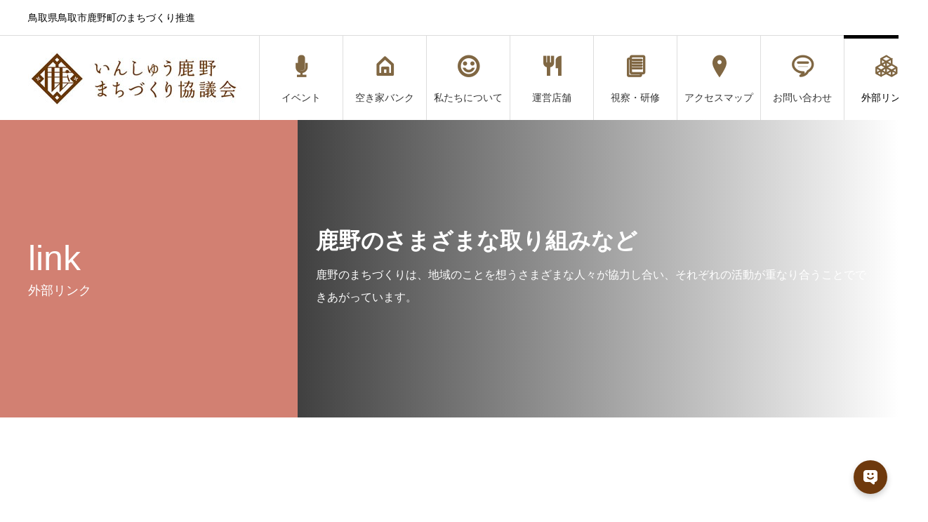

--- FILE ---
content_type: text/html; charset=UTF-8
request_url: https://www.shikano.org/link/
body_size: 49637
content:
<!DOCTYPE html>
<html lang="ja" prefix="og: http://ogp.me/ns#">
<head>
<meta charset="UTF-8">
<meta name="viewport" content="width=device-width">
<meta name="format-detection" content="telephone=no">
<meta name="description" content="鳥取県鳥取市鹿野町のまちづくり推進">
<title>外部リンク &#8211; NPO法人いんしゅう鹿野まちづくり協議会公式サイト</title>
<meta name='robots' content='max-image-preview:large' />
	<style>img:is([sizes="auto" i], [sizes^="auto," i]) { contain-intrinsic-size: 3000px 1500px }</style>
	<link rel="alternate" type="application/rss+xml" title="NPO法人いんしゅう鹿野まちづくり協議会公式サイト &raquo; フィード" href="https://www.shikano.org/feed/" />
<link rel="alternate" type="application/rss+xml" title="NPO法人いんしゅう鹿野まちづくり協議会公式サイト &raquo; コメントフィード" href="https://www.shikano.org/comments/feed/" />
<script type="text/javascript">
/* <![CDATA[ */
window._wpemojiSettings = {"baseUrl":"https:\/\/s.w.org\/images\/core\/emoji\/16.0.1\/72x72\/","ext":".png","svgUrl":"https:\/\/s.w.org\/images\/core\/emoji\/16.0.1\/svg\/","svgExt":".svg","source":{"concatemoji":"https:\/\/www.shikano.org\/wp\/wp-includes\/js\/wp-emoji-release.min.js?ver=6.8.3"}};
/*! This file is auto-generated */
!function(s,n){var o,i,e;function c(e){try{var t={supportTests:e,timestamp:(new Date).valueOf()};sessionStorage.setItem(o,JSON.stringify(t))}catch(e){}}function p(e,t,n){e.clearRect(0,0,e.canvas.width,e.canvas.height),e.fillText(t,0,0);var t=new Uint32Array(e.getImageData(0,0,e.canvas.width,e.canvas.height).data),a=(e.clearRect(0,0,e.canvas.width,e.canvas.height),e.fillText(n,0,0),new Uint32Array(e.getImageData(0,0,e.canvas.width,e.canvas.height).data));return t.every(function(e,t){return e===a[t]})}function u(e,t){e.clearRect(0,0,e.canvas.width,e.canvas.height),e.fillText(t,0,0);for(var n=e.getImageData(16,16,1,1),a=0;a<n.data.length;a++)if(0!==n.data[a])return!1;return!0}function f(e,t,n,a){switch(t){case"flag":return n(e,"\ud83c\udff3\ufe0f\u200d\u26a7\ufe0f","\ud83c\udff3\ufe0f\u200b\u26a7\ufe0f")?!1:!n(e,"\ud83c\udde8\ud83c\uddf6","\ud83c\udde8\u200b\ud83c\uddf6")&&!n(e,"\ud83c\udff4\udb40\udc67\udb40\udc62\udb40\udc65\udb40\udc6e\udb40\udc67\udb40\udc7f","\ud83c\udff4\u200b\udb40\udc67\u200b\udb40\udc62\u200b\udb40\udc65\u200b\udb40\udc6e\u200b\udb40\udc67\u200b\udb40\udc7f");case"emoji":return!a(e,"\ud83e\udedf")}return!1}function g(e,t,n,a){var r="undefined"!=typeof WorkerGlobalScope&&self instanceof WorkerGlobalScope?new OffscreenCanvas(300,150):s.createElement("canvas"),o=r.getContext("2d",{willReadFrequently:!0}),i=(o.textBaseline="top",o.font="600 32px Arial",{});return e.forEach(function(e){i[e]=t(o,e,n,a)}),i}function t(e){var t=s.createElement("script");t.src=e,t.defer=!0,s.head.appendChild(t)}"undefined"!=typeof Promise&&(o="wpEmojiSettingsSupports",i=["flag","emoji"],n.supports={everything:!0,everythingExceptFlag:!0},e=new Promise(function(e){s.addEventListener("DOMContentLoaded",e,{once:!0})}),new Promise(function(t){var n=function(){try{var e=JSON.parse(sessionStorage.getItem(o));if("object"==typeof e&&"number"==typeof e.timestamp&&(new Date).valueOf()<e.timestamp+604800&&"object"==typeof e.supportTests)return e.supportTests}catch(e){}return null}();if(!n){if("undefined"!=typeof Worker&&"undefined"!=typeof OffscreenCanvas&&"undefined"!=typeof URL&&URL.createObjectURL&&"undefined"!=typeof Blob)try{var e="postMessage("+g.toString()+"("+[JSON.stringify(i),f.toString(),p.toString(),u.toString()].join(",")+"));",a=new Blob([e],{type:"text/javascript"}),r=new Worker(URL.createObjectURL(a),{name:"wpTestEmojiSupports"});return void(r.onmessage=function(e){c(n=e.data),r.terminate(),t(n)})}catch(e){}c(n=g(i,f,p,u))}t(n)}).then(function(e){for(var t in e)n.supports[t]=e[t],n.supports.everything=n.supports.everything&&n.supports[t],"flag"!==t&&(n.supports.everythingExceptFlag=n.supports.everythingExceptFlag&&n.supports[t]);n.supports.everythingExceptFlag=n.supports.everythingExceptFlag&&!n.supports.flag,n.DOMReady=!1,n.readyCallback=function(){n.DOMReady=!0}}).then(function(){return e}).then(function(){var e;n.supports.everything||(n.readyCallback(),(e=n.source||{}).concatemoji?t(e.concatemoji):e.wpemoji&&e.twemoji&&(t(e.twemoji),t(e.wpemoji)))}))}((window,document),window._wpemojiSettings);
/* ]]> */
</script>
<style id='wp-emoji-styles-inline-css' type='text/css'>

	img.wp-smiley, img.emoji {
		display: inline !important;
		border: none !important;
		box-shadow: none !important;
		height: 1em !important;
		width: 1em !important;
		margin: 0 0.07em !important;
		vertical-align: -0.1em !important;
		background: none !important;
		padding: 0 !important;
	}
</style>
<link rel='stylesheet' id='wp-block-library-css' href='https://www.shikano.org/wp/wp-includes/css/dist/block-library/style.min.css?ver=6.8.3' type='text/css' media='all' />
<style id='classic-theme-styles-inline-css' type='text/css'>
/*! This file is auto-generated */
.wp-block-button__link{color:#fff;background-color:#32373c;border-radius:9999px;box-shadow:none;text-decoration:none;padding:calc(.667em + 2px) calc(1.333em + 2px);font-size:1.125em}.wp-block-file__button{background:#32373c;color:#fff;text-decoration:none}
</style>
<style id='global-styles-inline-css' type='text/css'>
:root{--wp--preset--aspect-ratio--square: 1;--wp--preset--aspect-ratio--4-3: 4/3;--wp--preset--aspect-ratio--3-4: 3/4;--wp--preset--aspect-ratio--3-2: 3/2;--wp--preset--aspect-ratio--2-3: 2/3;--wp--preset--aspect-ratio--16-9: 16/9;--wp--preset--aspect-ratio--9-16: 9/16;--wp--preset--color--black: #000000;--wp--preset--color--cyan-bluish-gray: #abb8c3;--wp--preset--color--white: #ffffff;--wp--preset--color--pale-pink: #f78da7;--wp--preset--color--vivid-red: #cf2e2e;--wp--preset--color--luminous-vivid-orange: #ff6900;--wp--preset--color--luminous-vivid-amber: #fcb900;--wp--preset--color--light-green-cyan: #7bdcb5;--wp--preset--color--vivid-green-cyan: #00d084;--wp--preset--color--pale-cyan-blue: #8ed1fc;--wp--preset--color--vivid-cyan-blue: #0693e3;--wp--preset--color--vivid-purple: #9b51e0;--wp--preset--gradient--vivid-cyan-blue-to-vivid-purple: linear-gradient(135deg,rgba(6,147,227,1) 0%,rgb(155,81,224) 100%);--wp--preset--gradient--light-green-cyan-to-vivid-green-cyan: linear-gradient(135deg,rgb(122,220,180) 0%,rgb(0,208,130) 100%);--wp--preset--gradient--luminous-vivid-amber-to-luminous-vivid-orange: linear-gradient(135deg,rgba(252,185,0,1) 0%,rgba(255,105,0,1) 100%);--wp--preset--gradient--luminous-vivid-orange-to-vivid-red: linear-gradient(135deg,rgba(255,105,0,1) 0%,rgb(207,46,46) 100%);--wp--preset--gradient--very-light-gray-to-cyan-bluish-gray: linear-gradient(135deg,rgb(238,238,238) 0%,rgb(169,184,195) 100%);--wp--preset--gradient--cool-to-warm-spectrum: linear-gradient(135deg,rgb(74,234,220) 0%,rgb(151,120,209) 20%,rgb(207,42,186) 40%,rgb(238,44,130) 60%,rgb(251,105,98) 80%,rgb(254,248,76) 100%);--wp--preset--gradient--blush-light-purple: linear-gradient(135deg,rgb(255,206,236) 0%,rgb(152,150,240) 100%);--wp--preset--gradient--blush-bordeaux: linear-gradient(135deg,rgb(254,205,165) 0%,rgb(254,45,45) 50%,rgb(107,0,62) 100%);--wp--preset--gradient--luminous-dusk: linear-gradient(135deg,rgb(255,203,112) 0%,rgb(199,81,192) 50%,rgb(65,88,208) 100%);--wp--preset--gradient--pale-ocean: linear-gradient(135deg,rgb(255,245,203) 0%,rgb(182,227,212) 50%,rgb(51,167,181) 100%);--wp--preset--gradient--electric-grass: linear-gradient(135deg,rgb(202,248,128) 0%,rgb(113,206,126) 100%);--wp--preset--gradient--midnight: linear-gradient(135deg,rgb(2,3,129) 0%,rgb(40,116,252) 100%);--wp--preset--font-size--small: 13px;--wp--preset--font-size--medium: 20px;--wp--preset--font-size--large: 36px;--wp--preset--font-size--x-large: 42px;--wp--preset--spacing--20: 0.44rem;--wp--preset--spacing--30: 0.67rem;--wp--preset--spacing--40: 1rem;--wp--preset--spacing--50: 1.5rem;--wp--preset--spacing--60: 2.25rem;--wp--preset--spacing--70: 3.38rem;--wp--preset--spacing--80: 5.06rem;--wp--preset--shadow--natural: 6px 6px 9px rgba(0, 0, 0, 0.2);--wp--preset--shadow--deep: 12px 12px 50px rgba(0, 0, 0, 0.4);--wp--preset--shadow--sharp: 6px 6px 0px rgba(0, 0, 0, 0.2);--wp--preset--shadow--outlined: 6px 6px 0px -3px rgba(255, 255, 255, 1), 6px 6px rgba(0, 0, 0, 1);--wp--preset--shadow--crisp: 6px 6px 0px rgba(0, 0, 0, 1);}:where(.is-layout-flex){gap: 0.5em;}:where(.is-layout-grid){gap: 0.5em;}body .is-layout-flex{display: flex;}.is-layout-flex{flex-wrap: wrap;align-items: center;}.is-layout-flex > :is(*, div){margin: 0;}body .is-layout-grid{display: grid;}.is-layout-grid > :is(*, div){margin: 0;}:where(.wp-block-columns.is-layout-flex){gap: 2em;}:where(.wp-block-columns.is-layout-grid){gap: 2em;}:where(.wp-block-post-template.is-layout-flex){gap: 1.25em;}:where(.wp-block-post-template.is-layout-grid){gap: 1.25em;}.has-black-color{color: var(--wp--preset--color--black) !important;}.has-cyan-bluish-gray-color{color: var(--wp--preset--color--cyan-bluish-gray) !important;}.has-white-color{color: var(--wp--preset--color--white) !important;}.has-pale-pink-color{color: var(--wp--preset--color--pale-pink) !important;}.has-vivid-red-color{color: var(--wp--preset--color--vivid-red) !important;}.has-luminous-vivid-orange-color{color: var(--wp--preset--color--luminous-vivid-orange) !important;}.has-luminous-vivid-amber-color{color: var(--wp--preset--color--luminous-vivid-amber) !important;}.has-light-green-cyan-color{color: var(--wp--preset--color--light-green-cyan) !important;}.has-vivid-green-cyan-color{color: var(--wp--preset--color--vivid-green-cyan) !important;}.has-pale-cyan-blue-color{color: var(--wp--preset--color--pale-cyan-blue) !important;}.has-vivid-cyan-blue-color{color: var(--wp--preset--color--vivid-cyan-blue) !important;}.has-vivid-purple-color{color: var(--wp--preset--color--vivid-purple) !important;}.has-black-background-color{background-color: var(--wp--preset--color--black) !important;}.has-cyan-bluish-gray-background-color{background-color: var(--wp--preset--color--cyan-bluish-gray) !important;}.has-white-background-color{background-color: var(--wp--preset--color--white) !important;}.has-pale-pink-background-color{background-color: var(--wp--preset--color--pale-pink) !important;}.has-vivid-red-background-color{background-color: var(--wp--preset--color--vivid-red) !important;}.has-luminous-vivid-orange-background-color{background-color: var(--wp--preset--color--luminous-vivid-orange) !important;}.has-luminous-vivid-amber-background-color{background-color: var(--wp--preset--color--luminous-vivid-amber) !important;}.has-light-green-cyan-background-color{background-color: var(--wp--preset--color--light-green-cyan) !important;}.has-vivid-green-cyan-background-color{background-color: var(--wp--preset--color--vivid-green-cyan) !important;}.has-pale-cyan-blue-background-color{background-color: var(--wp--preset--color--pale-cyan-blue) !important;}.has-vivid-cyan-blue-background-color{background-color: var(--wp--preset--color--vivid-cyan-blue) !important;}.has-vivid-purple-background-color{background-color: var(--wp--preset--color--vivid-purple) !important;}.has-black-border-color{border-color: var(--wp--preset--color--black) !important;}.has-cyan-bluish-gray-border-color{border-color: var(--wp--preset--color--cyan-bluish-gray) !important;}.has-white-border-color{border-color: var(--wp--preset--color--white) !important;}.has-pale-pink-border-color{border-color: var(--wp--preset--color--pale-pink) !important;}.has-vivid-red-border-color{border-color: var(--wp--preset--color--vivid-red) !important;}.has-luminous-vivid-orange-border-color{border-color: var(--wp--preset--color--luminous-vivid-orange) !important;}.has-luminous-vivid-amber-border-color{border-color: var(--wp--preset--color--luminous-vivid-amber) !important;}.has-light-green-cyan-border-color{border-color: var(--wp--preset--color--light-green-cyan) !important;}.has-vivid-green-cyan-border-color{border-color: var(--wp--preset--color--vivid-green-cyan) !important;}.has-pale-cyan-blue-border-color{border-color: var(--wp--preset--color--pale-cyan-blue) !important;}.has-vivid-cyan-blue-border-color{border-color: var(--wp--preset--color--vivid-cyan-blue) !important;}.has-vivid-purple-border-color{border-color: var(--wp--preset--color--vivid-purple) !important;}.has-vivid-cyan-blue-to-vivid-purple-gradient-background{background: var(--wp--preset--gradient--vivid-cyan-blue-to-vivid-purple) !important;}.has-light-green-cyan-to-vivid-green-cyan-gradient-background{background: var(--wp--preset--gradient--light-green-cyan-to-vivid-green-cyan) !important;}.has-luminous-vivid-amber-to-luminous-vivid-orange-gradient-background{background: var(--wp--preset--gradient--luminous-vivid-amber-to-luminous-vivid-orange) !important;}.has-luminous-vivid-orange-to-vivid-red-gradient-background{background: var(--wp--preset--gradient--luminous-vivid-orange-to-vivid-red) !important;}.has-very-light-gray-to-cyan-bluish-gray-gradient-background{background: var(--wp--preset--gradient--very-light-gray-to-cyan-bluish-gray) !important;}.has-cool-to-warm-spectrum-gradient-background{background: var(--wp--preset--gradient--cool-to-warm-spectrum) !important;}.has-blush-light-purple-gradient-background{background: var(--wp--preset--gradient--blush-light-purple) !important;}.has-blush-bordeaux-gradient-background{background: var(--wp--preset--gradient--blush-bordeaux) !important;}.has-luminous-dusk-gradient-background{background: var(--wp--preset--gradient--luminous-dusk) !important;}.has-pale-ocean-gradient-background{background: var(--wp--preset--gradient--pale-ocean) !important;}.has-electric-grass-gradient-background{background: var(--wp--preset--gradient--electric-grass) !important;}.has-midnight-gradient-background{background: var(--wp--preset--gradient--midnight) !important;}.has-small-font-size{font-size: var(--wp--preset--font-size--small) !important;}.has-medium-font-size{font-size: var(--wp--preset--font-size--medium) !important;}.has-large-font-size{font-size: var(--wp--preset--font-size--large) !important;}.has-x-large-font-size{font-size: var(--wp--preset--font-size--x-large) !important;}
:where(.wp-block-post-template.is-layout-flex){gap: 1.25em;}:where(.wp-block-post-template.is-layout-grid){gap: 1.25em;}
:where(.wp-block-columns.is-layout-flex){gap: 2em;}:where(.wp-block-columns.is-layout-grid){gap: 2em;}
:root :where(.wp-block-pullquote){font-size: 1.5em;line-height: 1.6;}
</style>
<link rel='stylesheet' id='contact-form-7-css' href='https://www.shikano.org/wp/wp-content/plugins/contact-form-7/includes/css/styles.css?ver=6.1.1' type='text/css' media='all' />
<link rel='stylesheet' id='sns-button-css' href='https://www.shikano.org/wp/wp-content/themes/avant_tcd060/assets/css/sns-button.css?ver=1.12' type='text/css' media='all' />
<link rel='stylesheet' id='avant-style-css' href='https://www.shikano.org/wp/wp-content/themes/avant_tcd060/style.css?ver=1.12' type='text/css' media='all' />
<script type="text/javascript" src="https://www.shikano.org/wp/wp-includes/js/jquery/jquery.min.js?ver=3.7.1" id="jquery-core-js"></script>
<script type="text/javascript" src="https://www.shikano.org/wp/wp-includes/js/jquery/jquery-migrate.min.js?ver=3.4.1" id="jquery-migrate-js"></script>
<link rel="https://api.w.org/" href="https://www.shikano.org/wp-json/" /><link rel="alternate" title="JSON" type="application/json" href="https://www.shikano.org/wp-json/wp/v2/pages/93" /><link rel="canonical" href="https://www.shikano.org/link/" />
<link rel='shortlink' href='https://www.shikano.org/?p=93' />
<link rel="alternate" title="oEmbed (JSON)" type="application/json+oembed" href="https://www.shikano.org/wp-json/oembed/1.0/embed?url=https%3A%2F%2Fwww.shikano.org%2Flink%2F" />
<link rel="alternate" title="oEmbed (XML)" type="text/xml+oembed" href="https://www.shikano.org/wp-json/oembed/1.0/embed?url=https%3A%2F%2Fwww.shikano.org%2Flink%2F&#038;format=xml" />
<link rel="shortcut icon" href="https://www.shikano.org/wp/wp-content/uploads/2022/08/favicon.jpg">
<style>
:root,::before,::after{--tcd-primary-color: #ffffff}:root,::before,::after{--tcd-secondary-color: #806743}.c-comment__form-submit:hover,.c-pw__btn:hover,.p-cb__item-btn a,.p-headline,.p-index-event__btn a,.p-nav02__item a,.p-readmore__btn,.p-pager__item span,.p-page-links a{background: #ffffff}.c-pw__btn,.p-cb__item-btn a:hover,.p-index-event__btn a:hover,.p-pagetop a:hover,.p-nav02__item a:hover,.p-readmore__btn:hover,.p-page-links > span,.p-page-links a:hover{background: #806743}.p-widget a:hover,.p-footer-widgets__item a:hover{color: #806743}.p-entry__body a,.custom-html-widget a,.p-entry__body a:hover,.custom-html-widget a:hover{color: #333333}body{font-family: "Segoe UI", Verdana, "游ゴシック", YuGothic, "Hiragino Kaku Gothic ProN", Meiryo, sans-serif}.c-logo,.p-entry__header02-title,.p-entry__header02-upper-title,.p-entry__title,.p-footer-widgets__item-title,.p-headline h2,.p-headline02__title,.p-page-header__lower-title,.p-page-header__upper-title,.p-widget__title,.widget_block .wp-block-heading{font-family: Verdana, "Hiragino Kaku Gothic ProN", "ヒラギノ角ゴ ProN W3", "メイリオ", Meiryo, sans-serif}.p-page-header__title{transition-delay: 3s}.p-hover-effect--type1:hover img{-webkit-transform: scale(1.2);transform: scale(1.2)}.l-header{background: #ffffff}.p-global-nav > ul > li > a{color: #806743}.p-global-nav .sub-menu a{background: #806743;color: #ffffff}.p-global-nav .sub-menu a:hover{background: #7f5c2c;color: #ffffff}.p-global-nav .menu-item-106.current-menu-item > a,.p-global-nav .menu-item-106 > a:hover{color: #000000}.p-global-nav .menu-item-106.current-menu-item > a::before,.p-global-nav .menu-item-106 > a:hover::before{background: #000000}.p-global-nav .menu-item-54.current-menu-item > a,.p-global-nav .menu-item-54 > a:hover{color: #000000}.p-global-nav .menu-item-54.current-menu-item > a::before,.p-global-nav .menu-item-54 > a:hover::before{background: #000000}.p-global-nav .menu-item-58.current-menu-item > a,.p-global-nav .menu-item-58 > a:hover{color: #000000}.p-global-nav .menu-item-58.current-menu-item > a::before,.p-global-nav .menu-item-58 > a:hover::before{background: #000000}.p-global-nav .menu-item-70.current-menu-item > a,.p-global-nav .menu-item-70 > a:hover{color: #000000}.p-global-nav .menu-item-70.current-menu-item > a::before,.p-global-nav .menu-item-70 > a:hover::before{background: #000000}.p-global-nav .menu-item-85.current-menu-item > a,.p-global-nav .menu-item-85 > a:hover{color: #000000}.p-global-nav .menu-item-85.current-menu-item > a::before,.p-global-nav .menu-item-85 > a:hover::before{background: #000000}.p-global-nav .menu-item-88.current-menu-item > a,.p-global-nav .menu-item-88 > a:hover{color: #000000}.p-global-nav .menu-item-88.current-menu-item > a::before,.p-global-nav .menu-item-88 > a:hover::before{background: #000000}.p-global-nav .menu-item-91.current-menu-item > a,.p-global-nav .menu-item-91 > a:hover{color: #000000}.p-global-nav .menu-item-91.current-menu-item > a::before,.p-global-nav .menu-item-91 > a:hover::before{background: #000000}.p-global-nav .menu-item-94.current-menu-item > a,.p-global-nav .menu-item-94 > a:hover{color: #000000}.p-global-nav .menu-item-94.current-menu-item > a::before,.p-global-nav .menu-item-94 > a:hover::before{background: #000000}.p-footer-links{background: #604c3f}.p-footer-widgets{background: #ffffff}.p-copyright{background: #ffffff}.p-ad-info__label{background: #000000;color: #ffffff;font-size: 11px}#site-info-widget-2 .p-info__btn{background: #000000;color: #ffffff}#site-info-widget-2 .p-info__btn:hover{background: #333333;color: #ffffff}#site-info-widget-3 .p-info__btn{background: #000000;color: #ffffff}#site-info-widget-3 .p-info__btn:hover{background: #333333;color: #ffffff}.p-page-header{background-image: url()}.p-page-header::before{background-color: #d28072}.p-page-header__upper-title{font-size: 50px}.p-page-header__lower-title{font-size: 32px}.p-article07 a[class^="p-hover-effect--"]{border-radius: 10px}.p-event-cat--15{background: ;color: }.p-event-cat--15:hover{background: ;color: }.p-event-cat--11{background: #caad00;color: #ffffff}.p-event-cat--11:hover{background: #caad00;color: #ffffff}.p-event-cat--14{background: ;color: }.p-event-cat--14:hover{background: ;color: }.p-event-cat--12{background: ;color: #ffffff}.p-event-cat--12:hover{background: ;color: }.p-event-cat--16{background: ;color: }.p-event-cat--16:hover{background: ;color: }.p-event-cat--13{background: ;color: }.p-event-cat--13:hover{background: ;color: }.p-entry__title{font-size: 32px}.p-entry__body{font-size: 16px}@media screen and (max-width: 767px) {.p-footer-widgets,.p-social-nav{background: #ffffff}.p-entry__title{font-size: 22px}.p-entry__body{font-size: 14px}}@media screen and (max-width: 1199px) {.p-global-nav{background: rgba(128,103,67, 1)}.p-global-nav > ul > li > a,.p-global-nav a,.p-global-nav a:hover,.p-global-nav .sub-menu a,.p-global-nav .sub-menu a:hover{color: #ffffff!important}.p-global-nav .menu-item-has-children > a > .sub-menu-toggle::before{border-color: #ffffff}}@media screen and (max-width: 991px) {.p-page-header__upper{background: #d28072}.p-page-header__lower{background-image: url()}}@keyframes loading-square-loader {
  0% { box-shadow: 16px -8px rgba(255, 255, 255, 0), 32px 0 rgba(255, 255, 255, 0), 0 -16px rgba(255, 255, 255, 0), 16px -16px rgba(255, 255, 255, 0), 32px -16px rgba(255, 255, 255, 0), 0 -32px rgba(255, 255, 255, 0), 16px -32px rgba(255, 255, 255, 0), 32px -32px rgba(242, 205, 123, 0); }
  5% { box-shadow: 16px -8px rgba(255, 255, 255, 0), 32px 0 rgba(255, 255, 255, 0), 0 -16px rgba(255, 255, 255, 0), 16px -16px rgba(255, 255, 255, 0), 32px -16px rgba(255, 255, 255, 0), 0 -32px rgba(255, 255, 255, 0), 16px -32px rgba(255, 255, 255, 0), 32px -32px rgba(242, 205, 123, 0); }
  10% { box-shadow: 16px 0 rgba(255, 255, 255, 1), 32px -8px rgba(255, 255, 255, 0), 0 -16px rgba(255, 255, 255, 0), 16px -16px rgba(255, 255, 255, 0), 32px -16px rgba(255, 255, 255, 0), 0 -32px rgba(255, 255, 255, 0), 16px -32px rgba(255, 255, 255, 0), 32px -32px rgba(242, 205, 123, 0); }
  15% { box-shadow: 16px 0 rgba(255, 255, 255, 1), 32px 0 rgba(255, 255, 255, 1), 0 -24px rgba(255, 255, 255, 0), 16px -16px rgba(255, 255, 255, 0), 32px -16px rgba(255, 255, 255, 0), 0 -32px rgba(255, 255, 255, 0), 16px -32px rgba(255, 255, 255, 0), 32px -32px rgba(242, 205, 123, 0); }
  20% { box-shadow: 16px 0 rgba(255, 255, 255, 1), 32px 0 rgba(255, 255, 255, 1), 0 -16px rgba(255, 255, 255, 1), 16px -24px rgba(255, 255, 255, 0), 32px -16px rgba(255, 255, 255, 0), 0 -32px rgba(255, 255, 255, 0), 16px -32px rgba(255, 255, 255, 0), 32px -32px rgba(242, 205, 123, 0); }
  25% { box-shadow: 16px 0 rgba(255, 255, 255, 1), 32px 0 rgba(255, 255, 255, 1), 0 -16px rgba(255, 255, 255, 1), 16px -16px rgba(255, 255, 255, 1), 32px -24px rgba(255, 255, 255, 0), 0 -32px rgba(255, 255, 255, 0), 16px -32px rgba(255, 255, 255, 0), 32px -32px rgba(242, 205, 123, 0); }
  30% { box-shadow: 16px 0 rgba(255, 255, 255, 1), 32px 0 rgba(255, 255, 255, 1), 0 -16px rgba(255, 255, 255, 1), 16px -16px rgba(255, 255, 255, 1), 32px -16px rgba(255, 255, 255, 1), 0 -50px rgba(255, 255, 255, 0), 16px -32px rgba(255, 255, 255, 0), 32px -32px rgba(242, 205, 123, 0); }
  35% { box-shadow: 16px 0 rgba(255, 255, 255, 1), 32px 0 rgba(255, 255, 255, 1), 0 -16px rgba(255, 255, 255, 1), 16px -16px rgba(255, 255, 255, 1), 32px -16px rgba(255, 255, 255, 1), 0 -32px rgba(255, 255, 255, 1), 16px -50px rgba(255, 255, 255, 0), 32px -32px rgba(242, 205, 123, 0); }
  40% { box-shadow: 16px 0 rgba(255, 255, 255, 1), 32px 0 rgba(255, 255, 255, 1), 0 -16px rgba(255, 255, 255, 1), 16px -16px rgba(255, 255, 255, 1), 32px -16px rgba(255, 255, 255, 1), 0 -32px rgba(255, 255, 255, 1), 16px -32px rgba(255, 255, 255, 1), 32px -50px rgba(242, 205, 123, 0); }
  45%, 55% { box-shadow: 16px 0 rgba(255, 255, 255, 1), 32px 0 rgba(255, 255, 255, 1), 0 -16px rgba(255, 255, 255, 1), 16px -16px rgba(255, 255, 255, 1), 32px -16px rgba(255, 255, 255, 1), 0 -32px rgba(255, 255, 255, 1), 16px -32px rgba(255, 255, 255, 1), 32px -32px rgba(128, 103, 67, 1); }
  60% { box-shadow: 16px 8px rgba(255, 255, 255, 0), 32px 0 rgba(255, 255, 255, 1), 0 -16px rgba(255, 255, 255, 1), 16px -16px rgba(255, 255, 255, 1), 32px -16px rgba(255, 255, 255, 1), 0 -32px rgba(255, 255, 255, 1), 16px -32px rgba(255, 255, 255, 1), 32px -32px rgba(128, 103, 67, 1); }
  65% { box-shadow: 16px 8px rgba(255, 255, 255, 0), 32px 8px rgba(255, 255, 255, 0), 0 -16px rgba(255, 255, 255, 1), 16px -16px rgba(255, 255, 255, 1), 32px -16px rgba(255, 255, 255, 1), 0 -32px rgba(255, 255, 255, 1), 16px -32px rgba(255, 255, 255, 1), 32px -32px rgba(128, 103, 67, 1); }
  70% { box-shadow: 16px 8px rgba(255, 255, 255, 0), 32px 8px rgba(255, 255, 255, 0), 0 -8px rgba(255, 255, 255, 0), 16px -16px rgba(255, 255, 255, 1), 32px -16px rgba(255, 255, 255, 1), 0 -32px rgba(255, 255, 255, 1), 16px -32px rgba(255, 255, 255, 1), 32px -32px rgba(128, 103, 67, 1); }
  75% { box-shadow: 16px 8px rgba(255, 255, 255, 0), 32px 8px rgba(255, 255, 255, 0), 0 -8px rgba(255, 255, 255, 0), 16px -8px rgba(255, 255, 255, 0), 32px -16px rgba(255, 255, 255, 1), 0 -32px rgba(255, 255, 255, 1), 16px -32px rgba(255, 255, 255, 1), 32px -32px rgba(128, 103, 67, 1); }
  80% { box-shadow: 16px 8px rgba(255, 255, 255, 0), 32px 8px rgba(255, 255, 255, 0), 0 -8px rgba(255, 255, 255, 0), 16px -8px rgba(255, 255, 255, 0), 32px -8px rgba(255, 255, 255, 0), 0 -32px rgba(255, 255, 255, 1), 16px -32px rgba(255, 255, 255, 1), 32px -32px rgba(128, 103, 67, 1); }
  85% { box-shadow: 16px 8px rgba(255, 255, 255, 0), 32px 8px rgba(255, 255, 255, 0), 0 -8px rgba(255, 255, 255, 0), 16px -8px rgba(255, 255, 255, 0), 32px -8px rgba(255, 255, 255, 0), 0 -24px rgba(255, 255, 255, 0), 16px -32px rgba(255, 255, 255, 1), 32px -32px rgba(128, 103, 67, 1); }
  90% { box-shadow: 16px 8px rgba(255, 255, 255, 0), 32px 8px rgba(255, 255, 255, 0), 0 -8px rgba(255, 255, 255, 0), 16px -8px rgba(255, 255, 255, 0), 32px -8px rgba(255, 255, 255, 0), 0 -24px rgba(255, 255, 255, 0), 16px -24px rgba(255, 255, 255, 0), 32px -32px rgba(128, 103, 67, 1); }
  95%, 100% { box-shadow: 16px 8px rgba(255, 255, 255, 0), 32px 8px rgba(255, 255, 255, 0), 0 -8px rgba(255, 255, 255, 0), 16px -8px rgba(255, 255, 255, 0), 32px -8px rgba(255, 255, 255, 0), 0 -24px rgba(255, 255, 255, 0), 16px -24px rgba(255, 255, 255, 0), 32px -24px rgba(128, 103, 67, 0); }
}
.c-load--type2:before { box-shadow: 16px 0 0 rgba(255, 255, 255, 1), 32px 0 0 rgba(255, 255, 255, 1), 0 -16px 0 rgba(255, 255, 255, 1), 16px -16px 0 rgba(255, 255, 255, 1), 32px -16px 0 rgba(255, 255, 255, 1), 0 -32px rgba(255, 255, 255, 1), 16px -32px rgba(255, 255, 255, 1), 32px -32px rgba(128, 103, 67, 0); }
.c-load--type2:after { background-color: rgba(128, 103, 67, 1); }
table {
	width: 100%;
	border-spacing: 0;
}

td {
	padding: 20px;
}

tr:nth-child(3n+1) {
	background: #CFE8E5;
}

tr:nth-child(3n+2) {
	background: #D0E6CF;
}

tr:nth-child(3n+3) {
	background: #EBF2BE;
}a {
color : #333;
}
.p-entry__body {
font-size : 16px; 
}

/*見出しの文字色変更*/
.p-headline02__title {
color:#63330D!important;
}

/*見出し横の文字色変更*/
.p-headline02__sub {
color : #806743;
font-weight : 500;
letter-spacing : .15em
}

/*メインイメージ右の日付非表示*/
.p-article13__lower-date {
display: none;
}

/*フッターバナーグラデーション非表示*/
.p-article02__img::before {
background: none;
}

/*フッターの余白調整*/
.p-footer-nav {
margin-top: 0px;
}

/*グローバルナビ色調整*/
.p-icon::before {
color : #806743;
font-weight : 600;
}
.p-global-nav > ul > li > a {
color : #333;
font-weight : 500;
}
@media only screen and (max-width: 1199px) {
.p-global-nav > ul > li > a:hover {
color : #fff!important;
}}

/*ボタンカラー調整*/
.p-btn {
border : 1px #333 solid;
color : #333;
}
.p-cb__item-btn a:hover, .p-index-event__btn a:hover {
border : none;
color : #fff;
}

/*スマホメニュー調整*/
@media only screen and (max-width: 1199px) {
.p-global-nav .menu-item-has-children > a > .p-global-nav__toggle::before {
border-color : #fff!important;
}}

/*ABOUT文字サイズ調整*/
.p-entry__body h2 {
font-size : 50px;
}

/*LINK文字色変更*/
.p-footer-links > div > div > h2 {
color : #fff!important;
}
.p-footer-links > div > div > p {
color : #fff;
}

/*グローバルの運営店舗クリック無効*/
#menu-item-70 > a {
  pointer-events: none;
}
@media only screen and (max-width: 1199px) {
  #menu-item-70 > a span{
    pointer-events: all;
  }
}

.single-event .p-date { color: #000; }

/*reCAPTCHAのバッジ非表示*/
.grecaptcha-badge { visibility: hidden; }</style>
<link rel="stylesheet" href="https://www.shikano.org/wp/wp-content/themes/avant_tcd060/pagebuilder/assets/css/pagebuilder.css?ver=1.6">
<style type="text/css">
.tcd-pb-row.row1 { margin-bottom:30px; background-color:#ffffff; }
.tcd-pb-row.row1 .tcd-pb-col.col1 { width:100%; }
.tcd-pb-row.row1 .tcd-pb-col.col1 .tcd-pb-widget.widget1 { margin-bottom:30px; }
.tcd-pb-row.row1 .tcd-pb-col.col1 .tcd-pb-widget.widget2 { margin-bottom:30px; }
@media only screen and (max-width:767px) {
  .tcd-pb-row.row1 { margin-bottom:30px; }
  .tcd-pb-row.row1 .tcd-pb-col.col1 .tcd-pb-widget.widget1 { margin-bottom:30px; }
  .tcd-pb-row.row1 .tcd-pb-col.col1 .tcd-pb-widget.widget2 { margin-bottom:30px; }
}
.tcd-pb-row.row1 .tcd-pb-col.col1 .tcd-pb-widget.widget1 .pb_headline { color: #333333; font-size: 32px; text-align: left;  }
@media only screen and (max-width: 767px) {
  .tcd-pb-row.row1 .tcd-pb-col.col1 .tcd-pb-widget.widget1 .pb_headline { font-size: 20px; text-align: left;  }
}
</style>

<link rel="icon" href="https://www.shikano.org/wp/wp-content/uploads/2022/08/cropped-favicon-32x32.jpg" sizes="32x32" />
<link rel="icon" href="https://www.shikano.org/wp/wp-content/uploads/2022/08/cropped-favicon-192x192.jpg" sizes="192x192" />
<link rel="apple-touch-icon" href="https://www.shikano.org/wp/wp-content/uploads/2022/08/cropped-favicon-180x180.jpg" />
<meta name="msapplication-TileImage" content="https://www.shikano.org/wp/wp-content/uploads/2022/08/cropped-favicon-270x270.jpg" />
</head>
<body class="wp-singular page-template page-template-page-no-side page-template-page-no-side-php page page-id-93 wp-embed-responsive wp-theme-avant_tcd060">
<div id="site_loader_overlay">
  <div id="site_loader_animation" class="c-load--type2">
      </div>
</div>
<header id="js-header" class="l-header">
  <div class="l-header__upper">
    <div class="l-inner">
      <p class="l-header__desc">鳥取県鳥取市鹿野町のまちづくり推進</p>
                </div>
  </div>
  <div class="l-header__lower l-inner">
    <div class="l-header__logo c-logo">
			      <a href="https://www.shikano.org/">
        <img src="https://www.shikano.org/wp/wp-content/uploads/2022/08/logo.jpg" alt="NPO法人いんしゅう鹿野まちづくり協議会公式サイト" width="auto" height="auto">
      </a>
          </div>
    <a href="#" id="js-menu-btn" class="p-menu-btn c-menu-btn"></a>
    <nav id="js-global-nav" class="p-global-nav">
      <ul>
        <li class="p-global-nav__form-wrapper">
                  </li>
        <li id="menu-item-106" class="menu-item menu-item-type-post_type_archive menu-item-object-event menu-item-106"><a href="https://www.shikano.org/event/"><span class="p-global-nav__item-icon p-icon p-icon--seminar"></span>イベント<span class="p-global-nav__toggle"></span></a></li>
<li id="menu-item-54" class="menu-item menu-item-type-post_type menu-item-object-page menu-item-54"><a href="https://www.shikano.org/bank/"><span class="p-global-nav__item-icon p-icon p-icon--home"></span>空き家バンク<span class="p-global-nav__toggle"></span></a></li>
<li id="menu-item-58" class="menu-item menu-item-type-post_type menu-item-object-page menu-item-has-children menu-item-58"><a href="https://www.shikano.org/about/"><span class="p-global-nav__item-icon p-icon p-icon--smile"></span>私たちについて<span class="p-global-nav__toggle"></span></a>
<ul class="sub-menu">
	<li id="menu-item-105" class="menu-item menu-item-type-post_type menu-item-object-page menu-item-105"><a href="https://www.shikano.org/about/overview/">組織概要<span class="p-global-nav__toggle"></span></a></li>
	<li id="menu-item-104" class="menu-item menu-item-type-post_type menu-item-object-page menu-item-104"><a href="https://www.shikano.org/about/operation/">イベント運営<span class="p-global-nav__toggle"></span></a></li>
	<li id="menu-item-103" class="menu-item menu-item-type-post_type menu-item-object-page menu-item-103"><a href="https://www.shikano.org/project/">プロジェクト<span class="p-global-nav__toggle"></span></a></li>
	<li id="menu-item-102" class="menu-item menu-item-type-post_type menu-item-object-page menu-item-102"><a href="https://www.shikano.org/about/cooperation/">連携事業<span class="p-global-nav__toggle"></span></a></li>
</ul>
</li>
<li id="menu-item-70" class="menu-item menu-item-type-post_type menu-item-object-page menu-item-has-children menu-item-70"><a href="https://www.shikano.org/store/"><span class="p-global-nav__item-icon p-icon p-icon--restaurant"></span>運営店舗<span class="p-global-nav__toggle"></span></a>
<ul class="sub-menu">
	<li id="menu-item-101" class="menu-item menu-item-type-post_type menu-item-object-page menu-item-101"><a href="https://www.shikano.org/yumehonjin/">ゆめ本陣<span class="p-global-nav__toggle"></span></a></li>
	<li id="menu-item-258" class="menu-item menu-item-type-post_type menu-item-object-page menu-item-258"><a href="https://www.shikano.org/yumekomichi/">夢こみち<span class="p-global-nav__toggle"></span></a></li>
	<li id="menu-item-257" class="menu-item menu-item-type-post_type menu-item-object-page menu-item-257"><a href="https://www.shikano.org/shikanoyado/">しかの宿<span class="p-global-nav__toggle"></span></a></li>
	<li id="menu-item-256" class="menu-item menu-item-type-post_type menu-item-object-page menu-item-256"><a href="https://www.shikano.org/couture_shikano/">ART CUBE クチュールシカノ<span class="p-global-nav__toggle"></span></a></li>
</ul>
</li>
<li id="menu-item-85" class="menu-item menu-item-type-post_type menu-item-object-page menu-item-has-children menu-item-85"><a href="https://www.shikano.org/kenshu/"><span class="p-global-nav__item-icon p-icon p-icon--blog"></span>視察・研修<span class="p-global-nav__toggle"></span></a>
<ul class="sub-menu">
	<li id="menu-item-654" class="menu-item menu-item-type-post_type menu-item-object-page menu-item-654"><a href="https://www.shikano.org/akiyanowa/">空き家のわ<span class="p-global-nav__toggle"></span></a></li>
</ul>
</li>
<li id="menu-item-88" class="menu-item menu-item-type-post_type menu-item-object-page menu-item-88"><a href="https://www.shikano.org/access/"><span class="p-global-nav__item-icon p-icon p-icon--pin"></span>アクセスマップ<span class="p-global-nav__toggle"></span></a></li>
<li id="menu-item-91" class="menu-item menu-item-type-post_type menu-item-object-page menu-item-91"><a href="https://www.shikano.org/contact/"><span class="p-global-nav__item-icon p-icon p-icon--special"></span>お問い合わせ<span class="p-global-nav__toggle"></span></a></li>
<li id="menu-item-94" class="menu-item menu-item-type-post_type menu-item-object-page current-menu-item page_item page-item-93 current_page_item menu-item-94"><a href="https://www.shikano.org/link/"><span class="p-global-nav__item-icon p-icon p-icon--concept"></span>外部リンク<span class="p-global-nav__toggle"></span></a></li>
      </ul>
    </nav>
  </div>
</header>
<main class="l-main">
    <header class="p-page-header">
    <div class="p-page-header__inner">
      <div class="p-page-header__upper">
        <h1 class="p-page-header__upper-title">link</h1>
        <p class="p-page-header__upper-sub">外部リンク</p>
      </div>
      <div class="p-page-header__lower">
        <h2 class="p-page-header__lower-title">鹿野のさまざまな取り組みなど</h2>
        <p class="p-page-header__lower-desc">鹿野のまちづくりは、地域のことを想うさまざまな人々が協力し合い、それぞれの活動が重なり合うことでできあがっています。</p>
      </div>
    </div>
  </header>
  <div class="l-contents l-inner">
    <div class="l-primary">
      			<article class="p-entry">
								<div class="p-entry__img"></div>
								<div class="p-entry__body">
					<div id="tcd-pb-wrap">
 <div class="tcd-pb-row row1">
  <div class="tcd-pb-row-inner clearfix">
   <div class="tcd-pb-col col1">
    <div class="tcd-pb-widget widget1 pb-widget-headline">
<h3 class="pb_headline pb_font_family_type1">外部リンク</h3>    </div>
    <div class="tcd-pb-widget widget2 pb-widget-editor">
<div class="s_table"><div class="s_table"><table>
<tbody>
<tr>
<td><a href="https://www.birdtheatre.org/birdtheatre/" target="_blank" rel="noopener noreferrer">・鳥の劇場</a></td>
</tr>
<tr>
<td><a href="https://kajyuno-satoyama.com/" target="_blank" rel="noopener noreferrer">・鹿野町河内果樹の里山協議会</a></td>
</tr>
<tr>
<td><a href="https://shikano-dream.jp/" target="_blank" rel="noopener noreferrer">・鹿野往来交流館「童里夢」</a></td>
</tr>
<tr>
<td><a href="https://www.sanshien.jp/" target="_blank" rel="noopener noreferrer">・山紫苑（ふるさと鹿野）</a></td>
</tr>
<tr>
<td><a href="https://shikanoart.com/" target="_blank" rel="noopener noreferrer">・鹿野芸術祭</a></td>
</tr>
<tr>
<td><a href="https://shikanosukesc.com/" target="_blank" rel="noopener noreferrer">・鹿の助スポーツクラブ</a></td>
</tr>
<tr>
<td><a href="https://www.facebook.com/hasuwalk/" target="_blank" rel="noopener noreferrer">・城下町しかの蓮ウォーク実行委員会</a></td>
</tr>
<tr>
<td><a href="http://nishiinaba.jp/" target="_blank" rel="noopener noreferrer">・道の駅　西いなば気楽里</a></td>
</tr>
<tr>
<td><a href="https://akari-brewing.co.jp/" target="_blank" rel="noopener noreferrer">・AKARI BREWING</a></td>
</tr>
<tr>
<td><a href="https://torinishi.tori-skr.jp/" target="_blank" rel="noopener noreferrer">・鳥取市西商工会</a></td>
</tr>
<tr>
<td><a href="https://www.pref.tottori.lg.jp/" target="_blank" rel="noopener noreferrer">・鳥取県公式ホームページ</a></td>
</tr>
<tr>
<td><a href="https://www.city.tottori.lg.jp/www/index.html" target="_blank" rel="noopener noreferrer">・鹿野&#8221;ぶらり&#8221;見て歩記</a></td>
</tr>
<tr>
<td><a href="http://www.shikano.net/db/index.html" target="_blank" rel="noopener noreferrer">・鹿野雑学入門</a></td>
</tr>
<tr>
<td><a href="http://www.shikano.net/musical/" target="_blank" rel="noopener noreferrer">・鹿野ふるさとミュージカル</a></td>
</tr>
</tbody>
</table></div></div>
    </div>
   </div>
  </div>
 </div>
</div>
        </div>
      </article>
          </div><!-- /.l-primary -->
  </div><!-- /.l-contents -->
</main>
<footer class="l-footer">
    <div class="p-footer-links">
    <div class="l-inner">
      <div class="p-footer-links__header p-headline02">
        <h2 class="p-headline02__title">link</h2>
        <p class="p-headline02__sub">関連リンク</p>
      </div>
      <ul class="p-footer-links__list">
                <li class="p-footer-links__list-item p-article02">
          <a class="p-hover-effect--type1" href="https://shikanoyado.com/" target="_blank">
            <div class="p-article02__img">
              <img src="https://www.shikano.org/wp/wp-content/uploads/2022/08/footer_bnr_01.jpg" alt="">
            </div>
            <h3 class="p-article02__title"></h3>
          </a>
        </li>
                <li class="p-footer-links__list-item p-article02">
          <a class="p-hover-effect--type1" href="https://smachimise.com/" target="_blank">
            <div class="p-article02__img">
              <img src="https://www.shikano.org/wp/wp-content/uploads/2022/08/footer_bnr_02.jpg" alt="">
            </div>
            <h3 class="p-article02__title"></h3>
          </a>
        </li>
                <li class="p-footer-links__list-item p-article02">
          <a class="p-hover-effect--type1" href="https://www.shikano.org/news/407/" target="_blank">
            <div class="p-article02__img">
              <img src="https://www.shikano.org/wp/wp-content/uploads/2022/08/footer_bnr_03.jpg" alt="">
            </div>
            <h3 class="p-article02__title"></h3>
          </a>
        </li>
                <li class="p-footer-links__list-item p-article02">
          <a class="p-hover-effect--type1" href="https://kajyuno-satoyama.com/" target="_blank">
            <div class="p-article02__img">
              <img src="https://www.shikano.org/wp/wp-content/uploads/2022/08/footer_bnr_04.jpg" alt="">
            </div>
            <h3 class="p-article02__title"></h3>
          </a>
        </li>
                <li class="p-footer-links__list-item p-article02">
          <a class="p-hover-effect--type1" href="https://www.birdtheatre.org/birdtheatre/" target="_blank">
            <div class="p-article02__img">
              <img src="https://www.shikano.org/wp/wp-content/uploads/2022/08/footer_bnr_05.jpg" alt="">
            </div>
            <h3 class="p-article02__title"></h3>
          </a>
        </li>
                <li class="p-footer-links__list-item p-article02">
          <a class="p-hover-effect--type1" href="https://www.facebook.com/hasuwalk?fref=ts" target="_blank">
            <div class="p-article02__img">
              <img src="https://www.shikano.org/wp/wp-content/uploads/2022/08/footer_bnr_06.jpg" alt="">
            </div>
            <h3 class="p-article02__title"></h3>
          </a>
        </li>
              </ul>
    </div>
  </div><!-- / .p-footer-links -->
      <div class="p-footer-widgets">
    <div class="p-footer-widgets__inner l-inner">
      <div class="widget_text p-footer-widgets__item widget_custom_html" id="custom_html-4">
<div class="textwidget custom-html-widget"><script>
 window.difyChatbotConfig = {
  token: 'QKrG6ogh6q5neJww'
 }
</script>
<script
 src="https://udify.app/embed.min.js"
 id="QKrG6ogh6q5neJww"
 defer>
</script>
<style>
  #dify-chatbot-bubble-button {
    background-color: #6E390D !important;
  }
  #dify-chatbot-bubble-window {
    width: 24rem !important;
    height: 40rem !important;
  }
</style></div></div>
<div class="p-footer-widgets__item site-info-widget" id="site-info-widget-2">
    <div class="p-info">
            <div class="p-info__logo c-logo">
        <a href="https://www.shikano.org/">
          <img src="https://www.shikano.org/wp/wp-content/uploads/2022/08/logo.jpg" alt="NPO法人いんしゅう鹿野まちづくり協議会公式サイト">
        </a>
      </div>
                      </div>
    </div>
<div class="p-footer-widgets__item tcdw_menu_widget" id="tcdw_menu_widget-2">
    <div class="p-footer-nav">
      <ul id="menu-%e3%83%95%e3%83%83%e3%82%bf%e3%83%bc%e3%83%a1%e3%83%8b%e3%83%a5%e3%83%bc1" class="p-footer-nav__item"><li id="menu-item-134" class="menu-item menu-item-type-post_type_archive menu-item-object-event menu-item-134"><a href="https://www.shikano.org/event/">イベント</a></li>
<li id="menu-item-135" class="menu-item menu-item-type-post_type menu-item-object-page menu-item-135"><a href="https://www.shikano.org/bank/">空き家バンク</a></li>
<li id="menu-item-136" class="menu-item menu-item-type-post_type menu-item-object-page menu-item-136"><a href="https://www.shikano.org/about/">私たちについて</a></li>
<li id="menu-item-286" class="menu-item menu-item-type-post_type menu-item-object-page menu-item-286"><a href="https://www.shikano.org/kenshu/">視察・研修</a></li>
</ul><ul id="menu-%e3%83%95%e3%83%83%e3%82%bf%e3%83%bc%e3%83%a1%e3%83%8b%e3%83%a5%e3%83%bc2" class="p-footer-nav__item"><li id="menu-item-148" class="menu-item menu-item-type-post_type menu-item-object-page menu-item-148"><a href="https://www.shikano.org/access/">アクセスマップ</a></li>
<li id="menu-item-149" class="menu-item menu-item-type-post_type menu-item-object-page menu-item-149"><a href="https://www.shikano.org/contact/">お問い合わせ</a></li>
<li id="menu-item-150" class="menu-item menu-item-type-post_type menu-item-object-page current-menu-item page_item page-item-93 current_page_item menu-item-150"><a href="https://www.shikano.org/link/" aria-current="page">外部リンク</a></li>
</ul>    </div>
    </div>
<div class="widget_text p-footer-widgets__item widget_custom_html" id="custom_html-2">
<div class="textwidget custom-html-widget"><div><img style=max-width:100%; src=/wp/wp-content/uploads/2022/08/sdgs_logo.png></div></div></div>
    </div><!-- /.p-footer-widgets__inner -->
  </div><!-- /.p-footer-widgets -->
  	<ul class="p-social-nav l-inner">
    	  <li class="p-social-nav__item p-social-nav__item--facebook"><a href="https://www.facebook.com/Shikano.machikyo/" target="_blank"></a></li>
                <li class="p-social-nav__item p-social-nav__item--instagram"><a href="https://www.instagram.com/shikano_machikyo/" target="_blank"></a></li>
                	</ul>
  <p class="p-copyright">
    <small>Copyright &copy; NPO法人いんしゅう鹿野まちづくり協議会公式サイト All Rights Reserved.</small>
  </p>
  <div id="js-pagetop" class="p-pagetop"><a href="#"></a></div>
</footer>
<script type="speculationrules">
{"prefetch":[{"source":"document","where":{"and":[{"href_matches":"\/*"},{"not":{"href_matches":["\/wp\/wp-*.php","\/wp\/wp-admin\/*","\/wp\/wp-content\/uploads\/*","\/wp\/wp-content\/*","\/wp\/wp-content\/plugins\/*","\/wp\/wp-content\/themes\/avant_tcd060\/*","\/*\\?(.+)"]}},{"not":{"selector_matches":"a[rel~=\"nofollow\"]"}},{"not":{"selector_matches":".no-prefetch, .no-prefetch a"}}]},"eagerness":"conservative"}]}
</script>
</div>
<script type="text/javascript" src="https://www.shikano.org/wp/wp-includes/js/dist/hooks.min.js?ver=4d63a3d491d11ffd8ac6" id="wp-hooks-js"></script>
<script type="text/javascript" src="https://www.shikano.org/wp/wp-includes/js/dist/i18n.min.js?ver=5e580eb46a90c2b997e6" id="wp-i18n-js"></script>
<script type="text/javascript" id="wp-i18n-js-after">
/* <![CDATA[ */
wp.i18n.setLocaleData( { 'text direction\u0004ltr': [ 'ltr' ] } );
/* ]]> */
</script>
<script type="text/javascript" src="https://www.shikano.org/wp/wp-content/plugins/contact-form-7/includes/swv/js/index.js?ver=6.1.1" id="swv-js"></script>
<script type="text/javascript" id="contact-form-7-js-translations">
/* <![CDATA[ */
( function( domain, translations ) {
	var localeData = translations.locale_data[ domain ] || translations.locale_data.messages;
	localeData[""].domain = domain;
	wp.i18n.setLocaleData( localeData, domain );
} )( "contact-form-7", {"translation-revision-date":"2025-08-05 08:50:03+0000","generator":"GlotPress\/4.0.1","domain":"messages","locale_data":{"messages":{"":{"domain":"messages","plural-forms":"nplurals=1; plural=0;","lang":"ja_JP"},"This contact form is placed in the wrong place.":["\u3053\u306e\u30b3\u30f3\u30bf\u30af\u30c8\u30d5\u30a9\u30fc\u30e0\u306f\u9593\u9055\u3063\u305f\u4f4d\u7f6e\u306b\u7f6e\u304b\u308c\u3066\u3044\u307e\u3059\u3002"],"Error:":["\u30a8\u30e9\u30fc:"]}},"comment":{"reference":"includes\/js\/index.js"}} );
/* ]]> */
</script>
<script type="text/javascript" id="contact-form-7-js-before">
/* <![CDATA[ */
var wpcf7 = {
    "api": {
        "root": "https:\/\/www.shikano.org\/wp-json\/",
        "namespace": "contact-form-7\/v1"
    }
};
/* ]]> */
</script>
<script type="text/javascript" src="https://www.shikano.org/wp/wp-content/plugins/contact-form-7/includes/js/index.js?ver=6.1.1" id="contact-form-7-js"></script>
<script type="text/javascript" src="https://www.shikano.org/wp/wp-content/themes/avant_tcd060/assets/js/functions.min.js?ver=1.12" id="avant-script-js"></script>
<script type="text/javascript" src="https://www.google.com/recaptcha/api.js?render=6LfdYsYpAAAAALqsq8TjLlNG1CqdQa867Gjx5B_v&amp;ver=3.0" id="google-recaptcha-js"></script>
<script type="text/javascript" src="https://www.shikano.org/wp/wp-includes/js/dist/vendor/wp-polyfill.min.js?ver=3.15.0" id="wp-polyfill-js"></script>
<script type="text/javascript" id="wpcf7-recaptcha-js-before">
/* <![CDATA[ */
var wpcf7_recaptcha = {
    "sitekey": "6LfdYsYpAAAAALqsq8TjLlNG1CqdQa867Gjx5B_v",
    "actions": {
        "homepage": "homepage",
        "contactform": "contactform"
    }
};
/* ]]> */
</script>
<script type="text/javascript" src="https://www.shikano.org/wp/wp-content/plugins/contact-form-7/modules/recaptcha/index.js?ver=6.1.1" id="wpcf7-recaptcha-js"></script>
<script>!function(e){e("#site_loader_overlay").length?(e(window).load(function(){e(".slick-slider").length&&e(".slick-slider").slick("setPosition"),e("#site_loader_animation").delay(600).fadeOut(400),e("#site_loader_overlay").delay(900).fadeOut(800,function(){e(".p-header-content").addClass("is-active")})}),e(function(){setTimeout(function(){e("#site_loader_animation").delay(600).fadeOut(400),e("#site_loader_overlay").delay(900).fadeOut(800)},3000)})):e(".p-header-content").addClass("is-active")}(jQuery);</script>
</body>
</html>


--- FILE ---
content_type: text/html; charset=utf-8
request_url: https://www.google.com/recaptcha/api2/anchor?ar=1&k=6LfdYsYpAAAAALqsq8TjLlNG1CqdQa867Gjx5B_v&co=aHR0cHM6Ly93d3cuc2hpa2Fuby5vcmc6NDQz&hl=en&v=PoyoqOPhxBO7pBk68S4YbpHZ&size=invisible&anchor-ms=20000&execute-ms=30000&cb=6r275kk1ow87
body_size: 48629
content:
<!DOCTYPE HTML><html dir="ltr" lang="en"><head><meta http-equiv="Content-Type" content="text/html; charset=UTF-8">
<meta http-equiv="X-UA-Compatible" content="IE=edge">
<title>reCAPTCHA</title>
<style type="text/css">
/* cyrillic-ext */
@font-face {
  font-family: 'Roboto';
  font-style: normal;
  font-weight: 400;
  font-stretch: 100%;
  src: url(//fonts.gstatic.com/s/roboto/v48/KFO7CnqEu92Fr1ME7kSn66aGLdTylUAMa3GUBHMdazTgWw.woff2) format('woff2');
  unicode-range: U+0460-052F, U+1C80-1C8A, U+20B4, U+2DE0-2DFF, U+A640-A69F, U+FE2E-FE2F;
}
/* cyrillic */
@font-face {
  font-family: 'Roboto';
  font-style: normal;
  font-weight: 400;
  font-stretch: 100%;
  src: url(//fonts.gstatic.com/s/roboto/v48/KFO7CnqEu92Fr1ME7kSn66aGLdTylUAMa3iUBHMdazTgWw.woff2) format('woff2');
  unicode-range: U+0301, U+0400-045F, U+0490-0491, U+04B0-04B1, U+2116;
}
/* greek-ext */
@font-face {
  font-family: 'Roboto';
  font-style: normal;
  font-weight: 400;
  font-stretch: 100%;
  src: url(//fonts.gstatic.com/s/roboto/v48/KFO7CnqEu92Fr1ME7kSn66aGLdTylUAMa3CUBHMdazTgWw.woff2) format('woff2');
  unicode-range: U+1F00-1FFF;
}
/* greek */
@font-face {
  font-family: 'Roboto';
  font-style: normal;
  font-weight: 400;
  font-stretch: 100%;
  src: url(//fonts.gstatic.com/s/roboto/v48/KFO7CnqEu92Fr1ME7kSn66aGLdTylUAMa3-UBHMdazTgWw.woff2) format('woff2');
  unicode-range: U+0370-0377, U+037A-037F, U+0384-038A, U+038C, U+038E-03A1, U+03A3-03FF;
}
/* math */
@font-face {
  font-family: 'Roboto';
  font-style: normal;
  font-weight: 400;
  font-stretch: 100%;
  src: url(//fonts.gstatic.com/s/roboto/v48/KFO7CnqEu92Fr1ME7kSn66aGLdTylUAMawCUBHMdazTgWw.woff2) format('woff2');
  unicode-range: U+0302-0303, U+0305, U+0307-0308, U+0310, U+0312, U+0315, U+031A, U+0326-0327, U+032C, U+032F-0330, U+0332-0333, U+0338, U+033A, U+0346, U+034D, U+0391-03A1, U+03A3-03A9, U+03B1-03C9, U+03D1, U+03D5-03D6, U+03F0-03F1, U+03F4-03F5, U+2016-2017, U+2034-2038, U+203C, U+2040, U+2043, U+2047, U+2050, U+2057, U+205F, U+2070-2071, U+2074-208E, U+2090-209C, U+20D0-20DC, U+20E1, U+20E5-20EF, U+2100-2112, U+2114-2115, U+2117-2121, U+2123-214F, U+2190, U+2192, U+2194-21AE, U+21B0-21E5, U+21F1-21F2, U+21F4-2211, U+2213-2214, U+2216-22FF, U+2308-230B, U+2310, U+2319, U+231C-2321, U+2336-237A, U+237C, U+2395, U+239B-23B7, U+23D0, U+23DC-23E1, U+2474-2475, U+25AF, U+25B3, U+25B7, U+25BD, U+25C1, U+25CA, U+25CC, U+25FB, U+266D-266F, U+27C0-27FF, U+2900-2AFF, U+2B0E-2B11, U+2B30-2B4C, U+2BFE, U+3030, U+FF5B, U+FF5D, U+1D400-1D7FF, U+1EE00-1EEFF;
}
/* symbols */
@font-face {
  font-family: 'Roboto';
  font-style: normal;
  font-weight: 400;
  font-stretch: 100%;
  src: url(//fonts.gstatic.com/s/roboto/v48/KFO7CnqEu92Fr1ME7kSn66aGLdTylUAMaxKUBHMdazTgWw.woff2) format('woff2');
  unicode-range: U+0001-000C, U+000E-001F, U+007F-009F, U+20DD-20E0, U+20E2-20E4, U+2150-218F, U+2190, U+2192, U+2194-2199, U+21AF, U+21E6-21F0, U+21F3, U+2218-2219, U+2299, U+22C4-22C6, U+2300-243F, U+2440-244A, U+2460-24FF, U+25A0-27BF, U+2800-28FF, U+2921-2922, U+2981, U+29BF, U+29EB, U+2B00-2BFF, U+4DC0-4DFF, U+FFF9-FFFB, U+10140-1018E, U+10190-1019C, U+101A0, U+101D0-101FD, U+102E0-102FB, U+10E60-10E7E, U+1D2C0-1D2D3, U+1D2E0-1D37F, U+1F000-1F0FF, U+1F100-1F1AD, U+1F1E6-1F1FF, U+1F30D-1F30F, U+1F315, U+1F31C, U+1F31E, U+1F320-1F32C, U+1F336, U+1F378, U+1F37D, U+1F382, U+1F393-1F39F, U+1F3A7-1F3A8, U+1F3AC-1F3AF, U+1F3C2, U+1F3C4-1F3C6, U+1F3CA-1F3CE, U+1F3D4-1F3E0, U+1F3ED, U+1F3F1-1F3F3, U+1F3F5-1F3F7, U+1F408, U+1F415, U+1F41F, U+1F426, U+1F43F, U+1F441-1F442, U+1F444, U+1F446-1F449, U+1F44C-1F44E, U+1F453, U+1F46A, U+1F47D, U+1F4A3, U+1F4B0, U+1F4B3, U+1F4B9, U+1F4BB, U+1F4BF, U+1F4C8-1F4CB, U+1F4D6, U+1F4DA, U+1F4DF, U+1F4E3-1F4E6, U+1F4EA-1F4ED, U+1F4F7, U+1F4F9-1F4FB, U+1F4FD-1F4FE, U+1F503, U+1F507-1F50B, U+1F50D, U+1F512-1F513, U+1F53E-1F54A, U+1F54F-1F5FA, U+1F610, U+1F650-1F67F, U+1F687, U+1F68D, U+1F691, U+1F694, U+1F698, U+1F6AD, U+1F6B2, U+1F6B9-1F6BA, U+1F6BC, U+1F6C6-1F6CF, U+1F6D3-1F6D7, U+1F6E0-1F6EA, U+1F6F0-1F6F3, U+1F6F7-1F6FC, U+1F700-1F7FF, U+1F800-1F80B, U+1F810-1F847, U+1F850-1F859, U+1F860-1F887, U+1F890-1F8AD, U+1F8B0-1F8BB, U+1F8C0-1F8C1, U+1F900-1F90B, U+1F93B, U+1F946, U+1F984, U+1F996, U+1F9E9, U+1FA00-1FA6F, U+1FA70-1FA7C, U+1FA80-1FA89, U+1FA8F-1FAC6, U+1FACE-1FADC, U+1FADF-1FAE9, U+1FAF0-1FAF8, U+1FB00-1FBFF;
}
/* vietnamese */
@font-face {
  font-family: 'Roboto';
  font-style: normal;
  font-weight: 400;
  font-stretch: 100%;
  src: url(//fonts.gstatic.com/s/roboto/v48/KFO7CnqEu92Fr1ME7kSn66aGLdTylUAMa3OUBHMdazTgWw.woff2) format('woff2');
  unicode-range: U+0102-0103, U+0110-0111, U+0128-0129, U+0168-0169, U+01A0-01A1, U+01AF-01B0, U+0300-0301, U+0303-0304, U+0308-0309, U+0323, U+0329, U+1EA0-1EF9, U+20AB;
}
/* latin-ext */
@font-face {
  font-family: 'Roboto';
  font-style: normal;
  font-weight: 400;
  font-stretch: 100%;
  src: url(//fonts.gstatic.com/s/roboto/v48/KFO7CnqEu92Fr1ME7kSn66aGLdTylUAMa3KUBHMdazTgWw.woff2) format('woff2');
  unicode-range: U+0100-02BA, U+02BD-02C5, U+02C7-02CC, U+02CE-02D7, U+02DD-02FF, U+0304, U+0308, U+0329, U+1D00-1DBF, U+1E00-1E9F, U+1EF2-1EFF, U+2020, U+20A0-20AB, U+20AD-20C0, U+2113, U+2C60-2C7F, U+A720-A7FF;
}
/* latin */
@font-face {
  font-family: 'Roboto';
  font-style: normal;
  font-weight: 400;
  font-stretch: 100%;
  src: url(//fonts.gstatic.com/s/roboto/v48/KFO7CnqEu92Fr1ME7kSn66aGLdTylUAMa3yUBHMdazQ.woff2) format('woff2');
  unicode-range: U+0000-00FF, U+0131, U+0152-0153, U+02BB-02BC, U+02C6, U+02DA, U+02DC, U+0304, U+0308, U+0329, U+2000-206F, U+20AC, U+2122, U+2191, U+2193, U+2212, U+2215, U+FEFF, U+FFFD;
}
/* cyrillic-ext */
@font-face {
  font-family: 'Roboto';
  font-style: normal;
  font-weight: 500;
  font-stretch: 100%;
  src: url(//fonts.gstatic.com/s/roboto/v48/KFO7CnqEu92Fr1ME7kSn66aGLdTylUAMa3GUBHMdazTgWw.woff2) format('woff2');
  unicode-range: U+0460-052F, U+1C80-1C8A, U+20B4, U+2DE0-2DFF, U+A640-A69F, U+FE2E-FE2F;
}
/* cyrillic */
@font-face {
  font-family: 'Roboto';
  font-style: normal;
  font-weight: 500;
  font-stretch: 100%;
  src: url(//fonts.gstatic.com/s/roboto/v48/KFO7CnqEu92Fr1ME7kSn66aGLdTylUAMa3iUBHMdazTgWw.woff2) format('woff2');
  unicode-range: U+0301, U+0400-045F, U+0490-0491, U+04B0-04B1, U+2116;
}
/* greek-ext */
@font-face {
  font-family: 'Roboto';
  font-style: normal;
  font-weight: 500;
  font-stretch: 100%;
  src: url(//fonts.gstatic.com/s/roboto/v48/KFO7CnqEu92Fr1ME7kSn66aGLdTylUAMa3CUBHMdazTgWw.woff2) format('woff2');
  unicode-range: U+1F00-1FFF;
}
/* greek */
@font-face {
  font-family: 'Roboto';
  font-style: normal;
  font-weight: 500;
  font-stretch: 100%;
  src: url(//fonts.gstatic.com/s/roboto/v48/KFO7CnqEu92Fr1ME7kSn66aGLdTylUAMa3-UBHMdazTgWw.woff2) format('woff2');
  unicode-range: U+0370-0377, U+037A-037F, U+0384-038A, U+038C, U+038E-03A1, U+03A3-03FF;
}
/* math */
@font-face {
  font-family: 'Roboto';
  font-style: normal;
  font-weight: 500;
  font-stretch: 100%;
  src: url(//fonts.gstatic.com/s/roboto/v48/KFO7CnqEu92Fr1ME7kSn66aGLdTylUAMawCUBHMdazTgWw.woff2) format('woff2');
  unicode-range: U+0302-0303, U+0305, U+0307-0308, U+0310, U+0312, U+0315, U+031A, U+0326-0327, U+032C, U+032F-0330, U+0332-0333, U+0338, U+033A, U+0346, U+034D, U+0391-03A1, U+03A3-03A9, U+03B1-03C9, U+03D1, U+03D5-03D6, U+03F0-03F1, U+03F4-03F5, U+2016-2017, U+2034-2038, U+203C, U+2040, U+2043, U+2047, U+2050, U+2057, U+205F, U+2070-2071, U+2074-208E, U+2090-209C, U+20D0-20DC, U+20E1, U+20E5-20EF, U+2100-2112, U+2114-2115, U+2117-2121, U+2123-214F, U+2190, U+2192, U+2194-21AE, U+21B0-21E5, U+21F1-21F2, U+21F4-2211, U+2213-2214, U+2216-22FF, U+2308-230B, U+2310, U+2319, U+231C-2321, U+2336-237A, U+237C, U+2395, U+239B-23B7, U+23D0, U+23DC-23E1, U+2474-2475, U+25AF, U+25B3, U+25B7, U+25BD, U+25C1, U+25CA, U+25CC, U+25FB, U+266D-266F, U+27C0-27FF, U+2900-2AFF, U+2B0E-2B11, U+2B30-2B4C, U+2BFE, U+3030, U+FF5B, U+FF5D, U+1D400-1D7FF, U+1EE00-1EEFF;
}
/* symbols */
@font-face {
  font-family: 'Roboto';
  font-style: normal;
  font-weight: 500;
  font-stretch: 100%;
  src: url(//fonts.gstatic.com/s/roboto/v48/KFO7CnqEu92Fr1ME7kSn66aGLdTylUAMaxKUBHMdazTgWw.woff2) format('woff2');
  unicode-range: U+0001-000C, U+000E-001F, U+007F-009F, U+20DD-20E0, U+20E2-20E4, U+2150-218F, U+2190, U+2192, U+2194-2199, U+21AF, U+21E6-21F0, U+21F3, U+2218-2219, U+2299, U+22C4-22C6, U+2300-243F, U+2440-244A, U+2460-24FF, U+25A0-27BF, U+2800-28FF, U+2921-2922, U+2981, U+29BF, U+29EB, U+2B00-2BFF, U+4DC0-4DFF, U+FFF9-FFFB, U+10140-1018E, U+10190-1019C, U+101A0, U+101D0-101FD, U+102E0-102FB, U+10E60-10E7E, U+1D2C0-1D2D3, U+1D2E0-1D37F, U+1F000-1F0FF, U+1F100-1F1AD, U+1F1E6-1F1FF, U+1F30D-1F30F, U+1F315, U+1F31C, U+1F31E, U+1F320-1F32C, U+1F336, U+1F378, U+1F37D, U+1F382, U+1F393-1F39F, U+1F3A7-1F3A8, U+1F3AC-1F3AF, U+1F3C2, U+1F3C4-1F3C6, U+1F3CA-1F3CE, U+1F3D4-1F3E0, U+1F3ED, U+1F3F1-1F3F3, U+1F3F5-1F3F7, U+1F408, U+1F415, U+1F41F, U+1F426, U+1F43F, U+1F441-1F442, U+1F444, U+1F446-1F449, U+1F44C-1F44E, U+1F453, U+1F46A, U+1F47D, U+1F4A3, U+1F4B0, U+1F4B3, U+1F4B9, U+1F4BB, U+1F4BF, U+1F4C8-1F4CB, U+1F4D6, U+1F4DA, U+1F4DF, U+1F4E3-1F4E6, U+1F4EA-1F4ED, U+1F4F7, U+1F4F9-1F4FB, U+1F4FD-1F4FE, U+1F503, U+1F507-1F50B, U+1F50D, U+1F512-1F513, U+1F53E-1F54A, U+1F54F-1F5FA, U+1F610, U+1F650-1F67F, U+1F687, U+1F68D, U+1F691, U+1F694, U+1F698, U+1F6AD, U+1F6B2, U+1F6B9-1F6BA, U+1F6BC, U+1F6C6-1F6CF, U+1F6D3-1F6D7, U+1F6E0-1F6EA, U+1F6F0-1F6F3, U+1F6F7-1F6FC, U+1F700-1F7FF, U+1F800-1F80B, U+1F810-1F847, U+1F850-1F859, U+1F860-1F887, U+1F890-1F8AD, U+1F8B0-1F8BB, U+1F8C0-1F8C1, U+1F900-1F90B, U+1F93B, U+1F946, U+1F984, U+1F996, U+1F9E9, U+1FA00-1FA6F, U+1FA70-1FA7C, U+1FA80-1FA89, U+1FA8F-1FAC6, U+1FACE-1FADC, U+1FADF-1FAE9, U+1FAF0-1FAF8, U+1FB00-1FBFF;
}
/* vietnamese */
@font-face {
  font-family: 'Roboto';
  font-style: normal;
  font-weight: 500;
  font-stretch: 100%;
  src: url(//fonts.gstatic.com/s/roboto/v48/KFO7CnqEu92Fr1ME7kSn66aGLdTylUAMa3OUBHMdazTgWw.woff2) format('woff2');
  unicode-range: U+0102-0103, U+0110-0111, U+0128-0129, U+0168-0169, U+01A0-01A1, U+01AF-01B0, U+0300-0301, U+0303-0304, U+0308-0309, U+0323, U+0329, U+1EA0-1EF9, U+20AB;
}
/* latin-ext */
@font-face {
  font-family: 'Roboto';
  font-style: normal;
  font-weight: 500;
  font-stretch: 100%;
  src: url(//fonts.gstatic.com/s/roboto/v48/KFO7CnqEu92Fr1ME7kSn66aGLdTylUAMa3KUBHMdazTgWw.woff2) format('woff2');
  unicode-range: U+0100-02BA, U+02BD-02C5, U+02C7-02CC, U+02CE-02D7, U+02DD-02FF, U+0304, U+0308, U+0329, U+1D00-1DBF, U+1E00-1E9F, U+1EF2-1EFF, U+2020, U+20A0-20AB, U+20AD-20C0, U+2113, U+2C60-2C7F, U+A720-A7FF;
}
/* latin */
@font-face {
  font-family: 'Roboto';
  font-style: normal;
  font-weight: 500;
  font-stretch: 100%;
  src: url(//fonts.gstatic.com/s/roboto/v48/KFO7CnqEu92Fr1ME7kSn66aGLdTylUAMa3yUBHMdazQ.woff2) format('woff2');
  unicode-range: U+0000-00FF, U+0131, U+0152-0153, U+02BB-02BC, U+02C6, U+02DA, U+02DC, U+0304, U+0308, U+0329, U+2000-206F, U+20AC, U+2122, U+2191, U+2193, U+2212, U+2215, U+FEFF, U+FFFD;
}
/* cyrillic-ext */
@font-face {
  font-family: 'Roboto';
  font-style: normal;
  font-weight: 900;
  font-stretch: 100%;
  src: url(//fonts.gstatic.com/s/roboto/v48/KFO7CnqEu92Fr1ME7kSn66aGLdTylUAMa3GUBHMdazTgWw.woff2) format('woff2');
  unicode-range: U+0460-052F, U+1C80-1C8A, U+20B4, U+2DE0-2DFF, U+A640-A69F, U+FE2E-FE2F;
}
/* cyrillic */
@font-face {
  font-family: 'Roboto';
  font-style: normal;
  font-weight: 900;
  font-stretch: 100%;
  src: url(//fonts.gstatic.com/s/roboto/v48/KFO7CnqEu92Fr1ME7kSn66aGLdTylUAMa3iUBHMdazTgWw.woff2) format('woff2');
  unicode-range: U+0301, U+0400-045F, U+0490-0491, U+04B0-04B1, U+2116;
}
/* greek-ext */
@font-face {
  font-family: 'Roboto';
  font-style: normal;
  font-weight: 900;
  font-stretch: 100%;
  src: url(//fonts.gstatic.com/s/roboto/v48/KFO7CnqEu92Fr1ME7kSn66aGLdTylUAMa3CUBHMdazTgWw.woff2) format('woff2');
  unicode-range: U+1F00-1FFF;
}
/* greek */
@font-face {
  font-family: 'Roboto';
  font-style: normal;
  font-weight: 900;
  font-stretch: 100%;
  src: url(//fonts.gstatic.com/s/roboto/v48/KFO7CnqEu92Fr1ME7kSn66aGLdTylUAMa3-UBHMdazTgWw.woff2) format('woff2');
  unicode-range: U+0370-0377, U+037A-037F, U+0384-038A, U+038C, U+038E-03A1, U+03A3-03FF;
}
/* math */
@font-face {
  font-family: 'Roboto';
  font-style: normal;
  font-weight: 900;
  font-stretch: 100%;
  src: url(//fonts.gstatic.com/s/roboto/v48/KFO7CnqEu92Fr1ME7kSn66aGLdTylUAMawCUBHMdazTgWw.woff2) format('woff2');
  unicode-range: U+0302-0303, U+0305, U+0307-0308, U+0310, U+0312, U+0315, U+031A, U+0326-0327, U+032C, U+032F-0330, U+0332-0333, U+0338, U+033A, U+0346, U+034D, U+0391-03A1, U+03A3-03A9, U+03B1-03C9, U+03D1, U+03D5-03D6, U+03F0-03F1, U+03F4-03F5, U+2016-2017, U+2034-2038, U+203C, U+2040, U+2043, U+2047, U+2050, U+2057, U+205F, U+2070-2071, U+2074-208E, U+2090-209C, U+20D0-20DC, U+20E1, U+20E5-20EF, U+2100-2112, U+2114-2115, U+2117-2121, U+2123-214F, U+2190, U+2192, U+2194-21AE, U+21B0-21E5, U+21F1-21F2, U+21F4-2211, U+2213-2214, U+2216-22FF, U+2308-230B, U+2310, U+2319, U+231C-2321, U+2336-237A, U+237C, U+2395, U+239B-23B7, U+23D0, U+23DC-23E1, U+2474-2475, U+25AF, U+25B3, U+25B7, U+25BD, U+25C1, U+25CA, U+25CC, U+25FB, U+266D-266F, U+27C0-27FF, U+2900-2AFF, U+2B0E-2B11, U+2B30-2B4C, U+2BFE, U+3030, U+FF5B, U+FF5D, U+1D400-1D7FF, U+1EE00-1EEFF;
}
/* symbols */
@font-face {
  font-family: 'Roboto';
  font-style: normal;
  font-weight: 900;
  font-stretch: 100%;
  src: url(//fonts.gstatic.com/s/roboto/v48/KFO7CnqEu92Fr1ME7kSn66aGLdTylUAMaxKUBHMdazTgWw.woff2) format('woff2');
  unicode-range: U+0001-000C, U+000E-001F, U+007F-009F, U+20DD-20E0, U+20E2-20E4, U+2150-218F, U+2190, U+2192, U+2194-2199, U+21AF, U+21E6-21F0, U+21F3, U+2218-2219, U+2299, U+22C4-22C6, U+2300-243F, U+2440-244A, U+2460-24FF, U+25A0-27BF, U+2800-28FF, U+2921-2922, U+2981, U+29BF, U+29EB, U+2B00-2BFF, U+4DC0-4DFF, U+FFF9-FFFB, U+10140-1018E, U+10190-1019C, U+101A0, U+101D0-101FD, U+102E0-102FB, U+10E60-10E7E, U+1D2C0-1D2D3, U+1D2E0-1D37F, U+1F000-1F0FF, U+1F100-1F1AD, U+1F1E6-1F1FF, U+1F30D-1F30F, U+1F315, U+1F31C, U+1F31E, U+1F320-1F32C, U+1F336, U+1F378, U+1F37D, U+1F382, U+1F393-1F39F, U+1F3A7-1F3A8, U+1F3AC-1F3AF, U+1F3C2, U+1F3C4-1F3C6, U+1F3CA-1F3CE, U+1F3D4-1F3E0, U+1F3ED, U+1F3F1-1F3F3, U+1F3F5-1F3F7, U+1F408, U+1F415, U+1F41F, U+1F426, U+1F43F, U+1F441-1F442, U+1F444, U+1F446-1F449, U+1F44C-1F44E, U+1F453, U+1F46A, U+1F47D, U+1F4A3, U+1F4B0, U+1F4B3, U+1F4B9, U+1F4BB, U+1F4BF, U+1F4C8-1F4CB, U+1F4D6, U+1F4DA, U+1F4DF, U+1F4E3-1F4E6, U+1F4EA-1F4ED, U+1F4F7, U+1F4F9-1F4FB, U+1F4FD-1F4FE, U+1F503, U+1F507-1F50B, U+1F50D, U+1F512-1F513, U+1F53E-1F54A, U+1F54F-1F5FA, U+1F610, U+1F650-1F67F, U+1F687, U+1F68D, U+1F691, U+1F694, U+1F698, U+1F6AD, U+1F6B2, U+1F6B9-1F6BA, U+1F6BC, U+1F6C6-1F6CF, U+1F6D3-1F6D7, U+1F6E0-1F6EA, U+1F6F0-1F6F3, U+1F6F7-1F6FC, U+1F700-1F7FF, U+1F800-1F80B, U+1F810-1F847, U+1F850-1F859, U+1F860-1F887, U+1F890-1F8AD, U+1F8B0-1F8BB, U+1F8C0-1F8C1, U+1F900-1F90B, U+1F93B, U+1F946, U+1F984, U+1F996, U+1F9E9, U+1FA00-1FA6F, U+1FA70-1FA7C, U+1FA80-1FA89, U+1FA8F-1FAC6, U+1FACE-1FADC, U+1FADF-1FAE9, U+1FAF0-1FAF8, U+1FB00-1FBFF;
}
/* vietnamese */
@font-face {
  font-family: 'Roboto';
  font-style: normal;
  font-weight: 900;
  font-stretch: 100%;
  src: url(//fonts.gstatic.com/s/roboto/v48/KFO7CnqEu92Fr1ME7kSn66aGLdTylUAMa3OUBHMdazTgWw.woff2) format('woff2');
  unicode-range: U+0102-0103, U+0110-0111, U+0128-0129, U+0168-0169, U+01A0-01A1, U+01AF-01B0, U+0300-0301, U+0303-0304, U+0308-0309, U+0323, U+0329, U+1EA0-1EF9, U+20AB;
}
/* latin-ext */
@font-face {
  font-family: 'Roboto';
  font-style: normal;
  font-weight: 900;
  font-stretch: 100%;
  src: url(//fonts.gstatic.com/s/roboto/v48/KFO7CnqEu92Fr1ME7kSn66aGLdTylUAMa3KUBHMdazTgWw.woff2) format('woff2');
  unicode-range: U+0100-02BA, U+02BD-02C5, U+02C7-02CC, U+02CE-02D7, U+02DD-02FF, U+0304, U+0308, U+0329, U+1D00-1DBF, U+1E00-1E9F, U+1EF2-1EFF, U+2020, U+20A0-20AB, U+20AD-20C0, U+2113, U+2C60-2C7F, U+A720-A7FF;
}
/* latin */
@font-face {
  font-family: 'Roboto';
  font-style: normal;
  font-weight: 900;
  font-stretch: 100%;
  src: url(//fonts.gstatic.com/s/roboto/v48/KFO7CnqEu92Fr1ME7kSn66aGLdTylUAMa3yUBHMdazQ.woff2) format('woff2');
  unicode-range: U+0000-00FF, U+0131, U+0152-0153, U+02BB-02BC, U+02C6, U+02DA, U+02DC, U+0304, U+0308, U+0329, U+2000-206F, U+20AC, U+2122, U+2191, U+2193, U+2212, U+2215, U+FEFF, U+FFFD;
}

</style>
<link rel="stylesheet" type="text/css" href="https://www.gstatic.com/recaptcha/releases/PoyoqOPhxBO7pBk68S4YbpHZ/styles__ltr.css">
<script nonce="xQSI1Z8QzNOjbiMazaP9Ag" type="text/javascript">window['__recaptcha_api'] = 'https://www.google.com/recaptcha/api2/';</script>
<script type="text/javascript" src="https://www.gstatic.com/recaptcha/releases/PoyoqOPhxBO7pBk68S4YbpHZ/recaptcha__en.js" nonce="xQSI1Z8QzNOjbiMazaP9Ag">
      
    </script></head>
<body><div id="rc-anchor-alert" class="rc-anchor-alert"></div>
<input type="hidden" id="recaptcha-token" value="[base64]">
<script type="text/javascript" nonce="xQSI1Z8QzNOjbiMazaP9Ag">
      recaptcha.anchor.Main.init("[\x22ainput\x22,[\x22bgdata\x22,\x22\x22,\[base64]/[base64]/bmV3IFpbdF0obVswXSk6Sz09Mj9uZXcgWlt0XShtWzBdLG1bMV0pOks9PTM/bmV3IFpbdF0obVswXSxtWzFdLG1bMl0pOks9PTQ/[base64]/[base64]/[base64]/[base64]/[base64]/[base64]/[base64]/[base64]/[base64]/[base64]/[base64]/[base64]/[base64]/[base64]\\u003d\\u003d\x22,\[base64]\\u003d\\u003d\x22,\x22w57Du8K2I8KFw5xcw4U4O8KtwqQ7wpXDtxRiDAZlwpcDw4fDtsKawpfCrWN7wpFpw4rDq0vDvsOJwpYkUsOBHwLClmE1Ym/DrsOvCsKxw4FaXHbChToESMOLw5fCosKbw7vCmsKjwr3CoMO8AgzCssK+WcKiwqbCsRhfAcOmw67Cg8KrwoPCllvCh8OnAjZeX8OGC8KqaDBycMOBNB/Cg8KVDBQTw4YRYkVfwqvCmcOGw43DrMOcTwpRwqIFwpYHw4TDkyU/woAOwrHCjsOLSsKKw5LClFbCpsK7IRM7QMKXw5/CuXoGaS3DimHDvR9cwonDlMKsTgzDshMgEsO6woLDolHDk8O/[base64]/KnF2w4HCpC0jTkdTLwTCsHRDw4zDqELCgTzDu8KEwpjDjkoGwrJAY8Oxw5DDs8KTwp3DhEstw7dAw5/[base64]/HMKrdyLCucOXwpvCmyAbFsOCwpU2wpATcsKBP8OSwpdMDm4/NsKiwpDClBXDmycRwrZ5w6/CjsKdw7BNa2rDo0Baw7Qowo/DrsKoRE4ZwqLCmXExLi0Mw7XDpMKERcOiw4bDk8Oawq3DvMO5w7x9wrNnGClCYcOswo/Drg0cw6/Dk8OVRcKfw67CnMKlwqTDl8Ocw6bDhMKqwqPCoDjDsVTCn8KOwp9JUcOYwqMBYFLDqA4uFjXCosOEesKsZsOxw7nDoWpMUsKgLF7DkMOsT8Knw6tfwrVKwp1Pb8Kswq5pW8O/Sh1Dwrt5w6rDvTDDhBEKMz3CjlPDhwV7wrk6wo/CsVQswq7Dm8K4wqsJGF3DrXDDj8OlKk/[base64]/[base64]/[base64]/Dsw/DuQ3DlHrCghEibsOBAMK9DcOaBlTDr8O/wp9Tw7jDuMO5wqnCkMObwrnCoMOHwpvDkMO/w6ITR21ZY1vCm8K6FU5dwoUTw4AiwrHCjjnCnsOPGnvClwrCi3vCgE5MTBPDuid9VBUwwrUrw548QxDDjcOBw57Di8OFPDtZw4hxGsKgw7YCwrFmf8KYw4HCvCoyw6tdwo7DlwxVw7xawp/DiQDDvWvCvsO3w6bCtsKoG8OcwoHDqFo9wpkwwqdnwrtwS8Oww7J1JmxfGAHDokfCucO3w63CrCTDrMKpGDTDhMK3w7bCmMOpw7fCmsKhwoIUwq4+wqxBSS5yw7QRwqIiwonDlw/Ds1hiLw9xwrLDqx9Yw4DDm8OSw4PDlhI6GMKZw4Uiw7zCisOIS8OiNhbCrTLCkn7ClBQNw6RvwpfDmB1KTsOHecKBdMKzw5l5EkhyHEPDnsO+RUkPwo3CskvCkCHCvcOoRsOjw7QlwqxXwqsOw7rCsw/CrStRNDkcSl/Cnz7DgzPDlhFRMsO5woNww6HDu3zChcK7wqrDhcKMTnLCrMK7woUuwovCtcKDwrpWbsKvDsKrwrvClcO2w4llw6s5e8KQwpnCiMKBMcKHw5xuTMKQwrAvdyDCsW/[base64]/[base64]/wrnDux/Cl0Fbwrx2TmnCh8KKYcOzfsKqwqbDn8KswoLCgCHDu30xw5vDucKLwrl3esKsEGbCmsOld3TDvjF2w55PwrsFWQ3Co1J/w6XCtMKEwrsew5cfwo3CkWtuHsKUwrBmwqtlwq56WHDClhfDsCMdw6HCisKGwr/CrEINwp1zGQTDlEnDpsK0f8K2wrPDpjLCscOEwpIowpQtwr9DJE7CqHkXCMOsw4YaE1zCpcKhwpdXwq5/AsKnKcKoLS8Sw7Rww4tnw5glw61bw7cHwqLDlsK2M8KyA8O9wq5rGcKrc8Kqw6l0wrXChcKNw5DDr07Cr8O+cxNCLcK0wpzChcO9CcO0w6/[base64]/DtGx5AwTCr8OIfsOCwql1IcKRw4vDk8K6wrzCn8KYwqDDsTTCgMK4WcKyOcKiUsORwrgpMsOqwpgCw7xgw7ANE0HCgcKdZcO8DhbDmMKIw5XCs2kfwponIEkKwpPDoRDCssOFw7IQw5MiDGfCp8KoU8OWEGsxIcOUwpvCiEvDow/CgsOdWsOqw6Fpw6vDvT4uwqhfwqHDlMO0RwUWw6VUasKcB8OLMRRMw7/Di8OhYSpVwqfCr1V2w49DCcKew54/[base64]/DkMKLwrEhw5rCj1xJwp/CpsKAw4XClsOPw43DrRUiwoZLw6rDhMO9wpLDl0fClcOew61CNSMaOlvDqHVGIhLDth/CriFtTsK2wrbDl0fClkRkOsKbw59PUMKIEh7Cq8KfwqtrJ8OsJRTCtsOkwqnDncOwwqHCnQ7Cmn0TTxMLw7bDu8O4OsOVcVJzdMOiw7Zcw7vCsMOdwojDicKnwqHDqsK9C0XCp3gCwpFgw5/DmcKhbBnDvBNywpN0w7fCjsO4wonCiFVkw5TClDstw71pDWTCk8K2w4HCi8KJLBdCCHFvwrjDn8O9Z3/CoAEMwrfDuHVgwqTCqsOaIhHDmkDCjlbDnRDCv8KQGcOQwrEBAsKjeMO0w5EzV8KjwrBiQ8Kkw7dxTwjDjcKuI8OUw7htwrZcOsKRwo/DhsOQwpXCncO7WSh8WFJlwoJNVXHCmW5nw5jCsUoFU0nDocKJEVInE1HDkMONw6g+w5rDllTDu1TDpD3DuMOye3sPGH4IGFAIScK3w41EcAQJasK/[base64]/DqUMYIATDlMK6wonDj8Ouw4BudMOqOMKIwqc3XWt2c8KUwoU+w4YMG0ArWRZIeMOQw6s0RTYdUnLChsOmH8OjwpLCi27Do8K+Th/CvQ/CvnFXbMO3w7INw67Cg8K5woN5w7hew6s2NVs/LjsdM0jDrsK3aMKTeBA7CsOZw70/QMO1w55JQcK1LAhjwqBOLMOnwofCu8O/X0x+wpxlw4vCrU7Cq8KIw6BvIwbClMKWw4DCjydGC8KdwrTDkGfDh8Kqwok4wopxC1DCgMKVw6nDq2DCtMK0ecO3EAFWwpLCijxEeQUQwpJcw7XCh8ONwqLDgsOlwq7Di1fCmsKlw50Rw40Xw55zHcKrw5/ClUPCuzzCph1DBcKuN8KkLFs+w4IMacOIwpMZwpdrXsKjw6g+w4lZfsOgw453KsOrF8Osw4wUwrEcG8OFwoVoRw12V2MEwpViCzXDjGp3wp/[base64]/DoG9GEU/Cu8Kbw4XDrcOTKQ41LsKtd0NawrQpw6XDjcOzwq7CrlXCvBIDw4J9CMKVJ8OIXcKFwpZlw6PDvGIow5pDw6LCncKyw6UFw5VWwqjDscKncjcRwqwzMsKyX8OyesODWRvDkwohacO8wobDk8OSwrMmwocnwrR4wqx8w6dHTEXDrFh8TybCg8K7w64tJ8KxwokIw6/[base64]/[base64]/CgUvDh2RLworDvS3DrMOKSFHCr8OSwoVcc8K/am4ZHMOPw7BCw5LDgsOvw6fCgQxcdsOLw4/Do8K1woB9wqYNdcKqVW3DjHDDjsKjwpHCisO+wq5zwqfCpFPChiTDjMKCw5FjSElqe1fCpi/Cgg/[base64]/wrTCs2sUw7zCmgDCj8OnBmDCgSM1wpjCqDI9G37CpScITcOQcmLCnCcww5fDtcKswoEkZULCsVotM8KsN8OJwo/[base64]/Cm8KDw7gbwrMPwr4DIUHDtcK4TQJgwpzDoMOCwpYwwrLDkMOVw5xccwUVwoI5w53DucKHdMKSwpxXNMKaw5xnH8Kaw61EOBLCoGXCrn3CgcKoSsKqw7XCjj4lw7o9w5NtwrRSw5AZw5FXwroPwrTCqB7CihvCox/ChEJ4wrciZcKgwrlCEBR7QwYcw4VCwpI/wqTDjEFcWsOndMOvU8KEw7rDm0QcDsOMwonDpcOhwpXCqMOuw6PCpnkDw4A/NFXCkcKvw4EaDcKgU0NTwoQfN8OAwqnCgEk9woXChT/CgcOnw7YPNjjDh8KmwpQfRznDtMORBcOQfcK2w7Yiw5IWLj3DkcOdIMOGIsOWPkjDlX8OwoTCq8OEGWzCkUTCtXR2w5/Cv3IEAsOGYsOlwrzCmAVxw4jDkR7DjljDuEvDj3jChz7DusKVwrIrV8KSfWLCqhfCscO4WcOcXGXDnlrCi1PDigPCmcOKDCVxwpZbw6rDo8K+w6HDqGDCp8Knw5LCrcO/[base64]/CtUrCvsOJZ8KEwrDDscOJw6zCrDbCpMK9wr9vGMO8XXAOMcOkC0fDvkY+T8OfFMKjw7RLOcO/[base64]/[base64]/w7fDijZDwrvCnivCqhjDocOPw4IBaXDCtMKaw77ChhTDrsK4JsOewpI1B8OHAWnCmMKhwrrDiWjDtmxfwplFMnknaFIFwrkBw5TCgEkIQMKcw6omWcKEw4PCsMO7wrTDnwptwrYKw6gew6hzSibChhoQIcKkw4jDhQ/Du0FjD1LCsMO6FMKcw4LDg3XCplpMw4dMwpDClSrCqC7CnMOFG8OxwqsvBmbCi8OpMcKpUcKKQcOwecOYMcKNw4jChVgnw41ycmU8wpddwrJYLR8GJcKSfcOgw6zCh8KrCljDry9RcGPDuxbCvwnCpsOARMOKChzDhV1IZ8KQwr/Dv8Kzw4Q1bHdrwrcmWSPDmk1LwpMEw5YlwobDr2LDnsOBw57DjVnDuSh0wpDCk8OnXsK1CTvCpsKNw5xmw6vCnVhSSsKCDsOuwpciwqF7wolqAMOgURsVw77DpcKqwrPCuHfDnsKAwr0Mw6o0X3MkwptId0F8I8KEwo/[base64]/[base64]/DmsOTwqhaw5/[base64]/[base64]/DiFjDtMKIE8O9w5cRTcO/IE7DucOfw4HCr302P8KKwqrCtHHCjFlOI8OdTkXDg8OGcijDsCnDgsKbTMOBwqZQQn7Ckx/[base64]/[base64]/w65fJMKpN0zCjXtoTMKlE8K1QMOtw7g1w5tRLcO5w6HCs8O1bVbDmcKxw7XCmcK2wqcHwq4nC1QpwqfDukggMMK2U8OMAcO1w78JBx3Cp2NSJE1Mwo7CsMK2w4xLT8KsLSt1GwM/PMO+XBQqK8O3UMKoKUUGBcKbw5DCrMKwwqzCgMKXUzrDhcKJwr/CtR8zw7UIwobDqxbDoHXClsObw4/[base64]/ClhPDkMKsc8Klw5oiwrfDmcOxw51Fw7JJJCoVw6nDj8O1L8Oowp51wpTDhCTCkSvClMK7w7fDs8KPJsK5woI5wp7CjcOSwrZywqfDmiDDjgbDjFdPwonCtmTCrmZzVsKsY8Oow51Rw7HDpcOuTcOgPl9uV8O/w4/DnsOaw7rCp8Kyw6vCg8OiG8KHFT/CjxDDtsOywrDCv8OGw5rCjMKPNMO+w4IMX2lwGEXDqMO+B8KQwrJowqQDw6XDgcONw7oawr/CmsKYWMOfw75Hw4EVLsOUZTbCnnfCvV9Hw7nCoMKkMhPCilEOK23ClcKNScOVwpVRw53DicObHwd4CcO8PnhMScOtVXnDnhRtw4LCpURtwoXCtgbCsD0Tw6AAwqXDvcOnwozCkVJ+dcOSVMKOVSBFcBDDrDTCrsKGwrXDux9rw7/[base64]/DjkzCoA3CvcOBw7bDsmkYcS7CqsONwrBWwq1QNMKPP2bCtMKvwrrDjiZRM13CgsO2w5BeEkPCj8OvwqZCw63DvcO2IiZ3W8Omwo9/wpnDpcOBC8Kzw5HCh8KRw5dmXHBmwoTCiQ3ChcKFwonCpsKlL8OjwprCsDIrw4XCo2EuwprCnW5zw7UCwoXDumw4wqobw4DCgMOFfSTDqF/CpjzCqRsCw6PDl0vDqwHDq0PDpMKfw6DCi2M4T8OtwqrDgjNowqnDqxvCvxDCr8K3ecKOP3/[base64]/DsyTDmnnCmMKdH2nCg1p/w79VwoXCgcOsL3FHwrcdw4bCmWbDt07DuR7DrsOcYhrCsUEfPgELw7Jlwo3Cn8OObiBhw4E+THoPTGg8EBPDm8KiwojDl17Cs0pSER5Lwq3Dp3fDrl/[base64]/[base64]/CmsODRWrCrcO2wqt0EMOAwrLCo8KxCMOtwqpKTAjDtxp6w5/ChGfCiMO4AcKZNVphwrzCtBkGw7BnRMOybW/Dl8Kow5UbwqHClcOeSsKkw7k2HsK/AcKswqQ7w6MBw6/Cr8K+w7o5w4zDucOawqTCnMKHQMOMw5YmZ2phGcKKc3/Ch0LCty3Dh8KjWUsuwqRNw4MDw67CqBNOw6vCtMKKwoIPIcK6wpbDhBohwppDRGnDkX8Mw5RxSxYLRHbDkht6ZHdLw5AUwrZNw5PDkMOfwqzCvDvDhglTwrLCtHRYCwfChcKMKh4Lw5InH0jCsMOGwq7DjHbDi8OEwoZ/w7nDtsOAMsKOw6sEw6LDs8KOYMKzE8Knw6fCrQXCqMOkVsKvw456wrcEasOgwoUNwpwLw7DDmhLDmkzDsS5MT8KNdcOZB8K6w7NWQUVMCcKAcibClSBiCMKLwrx8Hj4YwrHDskPDkcKIXcOQwqzDr3nDs8OPw7bCskASw4DDiErDrsOlw65eZ8K/DcKNw4nCnWdsCcKpw78VLsOCw4tkw516O2p9wq7CgMOaw6EsF8O8w5/CjW5lasOvw6UAAMKewoYELcORwpnCrmvCv8OsYsKTKEPDlxwTw5TChHrDqWgCw7x8RC1IdiZ+w5BRJDlUw67DnydWPMOEb8K+CiYKHUHDoMKwwrllwqfDk1gowr/ClCBNFsK2YMOjWnbDrDDDpsKRRsOYwr/Dp8OCXMK+WsKvaCgyw4Uvwr7ChQESb8OUwohvwrHChcKSTB3Di8KTwohZAX7Cm2V5woTDnl/DvsOlI8OlUcO6d8KHJh7DmV0LE8KoLsOpwq7DjWxZM8OBw7pKAQfCmcO1wpnDmcOWOER3wpjChHbDoyURw6MGw7V/wpXCsh1pw4Atwopjw7jCgMKswrtAERBabnNoJ3TCu3jCnMOxwoJFw6plJcOHwqdhaRh6w5cFw7TDtcO2woYsMHTDp8KtJcOaMMKkw6zDmsKqAGPCs34YJsKeSMO/wqDCnHggKi4EN8OlVcO+HcOCwp41wqXDlMK/[base64]/CtSHCjcOXw63Dl8OJXcO1EcKsw79qwqgwL1RxZsOsMcORwrQDWV0/[base64]/[base64]/[base64]/[base64]/Ch2fCqcOaeG4Nw6jDhMO+TB0Vw5TCgcK/w609wrXDr8Ozw67Dv1tCW1jCkgkkwpHDqsOHHRbCm8OqUMKXGMOBwpzDuz1RwrDCgXwgOVXDo8OJKnlDUkxFwqdvwoBWBsOUXMKAWR0fMwzDvsKoQjciw5Iqw4liT8KSUFBvwrLDjwITw4DCgXRLwpHDsMKzaUl+Smo6BxwAwqTDjMOEwr9gwpzDrFLDjcKEH8KbNn/DusKsWMKswrLCqB3CqcOUb8KQbl7CuHrDiMOCKzDDgQrCoMKyVcKbdE0vPQBSA3bCl8Kvw44dwrJaGDR+w6XCo8Kfw43Di8KWw6XCkTMBAcOLbynDnlV0w4XCgsOQb8O7wpLDjzXDpcKJwoJ5GcK0wonDrsK9aToKeMKKw6/[base64]/CmzXDg8KCKwZZV8OKGcOHZlgeLgkww5xDbyPCv0pIWk1lGcKNeAfCjsKdwofDhBZEBcOtZXnCqAbDmcKZG0RnwoRlF3fCmEATw5DCix7DrMKORC3Ch8ODw4IlP8O/HMO6P0fCpgYkwpfDrBjCpcKDw5PDj8KDOl1SwpV5w6xldMKbV8OcwojConpww5DDqDJDw7/[base64]/Cv2nDjcO0w5Mjw75/WmVWw6sgCWtabcOUw4s/wpY6w5NWw5nDqsKzwo/CtxPCugHCocKRbkUsWGTCpcKPwpLCrF3CoB1aa3XDosKxHMOaw5ROeMKcw43DjsKyAcKfXsOjw60xw6BdwqREwo/ChxbCkW4KE8KqwoZwwq8MDA8YwoR9wq/DisKYw4HDpV1cUsKKw6rCp09qw4nDjcOvcsOBESHCpiHDlDrCp8KLTGPCpMOrTsOzw6lpdlUYRA/[base64]/DnFwqD8O+wpXDsHHDrSRhwrXDnSXCksK5w6rCnQs0X2B2G8OZwqcIDMKEwrDDhsKJwpnDlz8pw5dxUFN+AsKTw6zCi2svX8OmwqPChnRiATDCuz9JQsOpNMO3eSHDlMOIVcKSwqoJwrLDozvDpRx4DVhacCHCtsOATBbCuMKwRsK/O0ZkNcKTw59kQMKXw4x7w7zCngTCnMKedEDCnSfDt2DDk8KDw7VRXcKvwo/DsMO+NcOyw5vDt8OdwrR4wqHDucOkNhUTw4zDsSIiOwTCusKBZsOgFy8ieMKmL8KtcG44w6E3PyPDjh3CrgvDmsKJN8O/UcKTw6RlK1Uyw5NKTcOhcAg/TDDChsONw6MpDzphwqRBwp7DsT7Dq8Omw6XDu1ViGhYvZ1QVw5BYwrhbw4RZGMORQsORT8KwW3UMGAnCilM0V8OrRRMOworCnwZmwojDrFTDqDbDlcKhw6TCp8OtHMKUEMK1JCjDjjbCiMK+w7fDjcKsZDfChcOoE8KewrzDpmLDscO/fcOoGGxcRDwXMcKSwrXCslvCjcOILMOdwp/[base64]/wqoqw65Kw4HCm8Oyw4zCoXBxIhDDpMOxOV5EVMOYwrQ/ATXCjMOCwr3Cr0cVw6U0U34dwpkzw7/CpsKKwqo2wovCmcOwwp9hwpEZwrZBLknDhxV7HEFCw458AHB+BMKqwrrDuz10anFkwo3Dh8KHGjkHNmMqwpHDt8KCw67CocO6wq8Lw7zDkMOewoZWYcK1w4zDp8KYwpjCq1Fzw6bDgMKAbMK9BMKaw5zCpsOidMOvVxMHXg3DlzEHw5cJwqLDq1LDvTnCn8Ouw7/DqQXDo8O4WwLDtzRDwrYRMsOMI2rDh3HCqjFjHsOhBhrDvg5yw6zCuwEYw7HCnw7Cu3dcwoRTXh0/w5s4wqZmSgDDmGVfTcOdw5UpwpDDpcKuGcOBYMKNw5zCjsOIRXZVw6bDjsO3wpNuw4TDs2bCgMO4wolLwpxcw4nDq8OUw7MjUx/CoC0cwqIEw5DDtMOUwqQnI1pRwpZNw4jDpBTCnsK/w7ouw6ZOw4Uja8O4w6jDr1how5gkflVOw5/DuwfDtlVZw6tiw4/[base64]/[base64]/[base64]/Cs8Klw5/Cr1/DjFoGb0YHDcKow6tGwpvDucK9w7HDuX/CnSUyw48HJMK0wpbDgcKJw6TDsx0KwroEPMK+wpnDhMOsTCJiwpYGO8OEQMKXw4p6TR7DkG8Dw5XCqMObX0sHLU7CrcOPVsOJwq/DucOkIcK1w7p3acOIJmvDs3jDisOIa8Oww7DCqsK+wr5QHjk9w65/cxDDsMKow5NbM3TDqj3CnsO+wollfSZZw63CuxgUwrw9IzbDv8OLw4LDgG9kw4tYwrLCpBzDsgVfw5zDhAjDiMKAwrg4bMKww6fDqkjClW3Do8Khwrp6ChxAw7YDwoFOfcOLWcO/woLChjzDkF3CrMKJRw5NZcOywqLCgsO4w6PDgMKRFW8/HR/CljDDtMOgU1QKfMKwScO2w5/[base64]/[base64]/CjMOwwpPDtcO1wpdewofCl8K5w5UDw7xXwqpCw5nCvHtVwrlowpAJw5U8YMKoKsKBQ8KWw60QA8KOwr59dsOVw7ULwoNWwrodw5DCn8OeG8Oew6rClTYzwqZ6w7MyaCpmw4jDscK2woLDvjnDh8OZHMKAw6EQDMOAw75ffn/[base64]/W8KAw4fCoMKzJEFfwp/Dl3LDuknCrXF/ccKmfTF0ZsK8woLCgsK2V3DCpgPDjznCqsK4w4pNwpc5TcOxw7XDsMO0w4wFwo5OKcO4dV5YwpZwcmjDr8KLd8O5woLDjWYATVvDqFTDqcOJwoPClMOHw7LDrSU9woPDrR/Ck8K3wq0SwoLDshl0d8OcGsKyw5bDv8ODDRbDrzRTw4HDpsOMwqEKwp/DlXvCn8OzWTkHcVMYaGgeQcK4wovCtBtyNcO5w6UdE8K4ZUnCtsOjwp/[base64]/[base64]/QcOrAzXCp8KffSjDgsOUfcKAw4EWw4HDkzHDgEHCqTjCp1fCpm3DlMKZIRk3w616w5gFCcK9XcKNOThLOxfCtTDDjxTDrmnDo3fDuMKzwrR5woLCisKYOEPDoAjCtcKfBinClE/DgMKyw7EFL8KfG2omw5PClTvDkBPDocKLZMO/wq7DsAMzaELCsgbDqGnCiBMuewnCmsOqwqQsw4vDvsKFXQrDojMBLDfDu8OJwo3CtX/DvMOUQhLDlcORKkZjw7NCw4rDm8KaQkLCjMONaDNbRcO5NAnDhkbDoMOuLj7Ckx0SJ8Kpwo/CvsK7asOow4nCmwZtwoEzw6ptKnzCu8OCLMKswpMJP1c7ADR5fMKcCD8day/[base64]/[base64]/DucOnwpHDucOiCwpmwr4cU8KLYlYxCyrCiGMeTwtTwrIgZEZJS35mJ3ZKAC0xw4QGLXHDt8OjEMOIwpfDrijDksO9GMOqViBjwrbDscK5QDMjwpUcS8Krw4LCrxbDiMKhVRHCi8K8w63Dp8Ouw586woHCp8OJSXI/w4jCknfCil3Dv3hQDWdAdlhuwoHCrsOrwrsyw7nCrcKhMQPDosKSZA7CtEzDgBXDvCdKw7A0w6jCkDVtw5nCjzNJJXfCsSgNQ3rDthoqw5bCt8OLG8OAwobCqsOnbMKyPsKEw6N7w4k6wq/[base64]/Ch8K0QSvDvcOrw5/CicOAXDfDs8OxWQZnclfDjXtBwqrCk8KuTsOaRsKBw57DqgHCmDBbw7vCvMKpIzTCvF4qXSvCjHwLXjBRHFPCu3Fww5oywoEGUQ8Ow7A1GsKiJMK+McOYwpnCk8KDwpnCvEjCvjhMw59xw7JALGPDiw/[base64]/DtXEnw60LE8KTEcO5SMOzwq5rwo/CqH12wpgsw4cswoUxwrxOB8KMGWULwrlMwqoPBDvCjcOuwqnChgwZw4F7fsOjw5/[base64]/Ct0FwVMKhTsO7VsKvE8Klc0XCtCTDscObJcKmDyfCjSvDosKZFcOHw7l0Q8KsA8KTwojCnMOiw40IX8Kfw7rCvgXCqsK4wr/Dl8OiZ0wVEF/DsHLDkHEFKMKKBC3DqcKhw60KEQYFwrvCtcKgZGrCnld1w5DCvg5tZcKqKMOuw7Row5B/QxApw5TChTvCj8OGI2YpIxAYezzCrMOdUGXDgD/[base64]/DsAYQwo8Dw6zDqcO6wrFjwq7CvMKKbcKrRMKDBsKIVlXDvVZ3woTDkVxBSwTCnMO3HEtZP8KFCMKNw6txb17Dv8KJHcO0XCvCnnDCqcKPw4LCkTsiwoM8w4JHw6XDlnDCmsKHOk0GwqgGw7/DjcKAwonDksOtwqxsw7PDqcOYw4/CkMKKwr3CvULCj3J4eAVmwobCgMOewqgEE0ESekXCn3xCZsKow6MjwofDlMK8w6HCv8OPw40Tw5MYFcO6wpAew4JFIMK2wqvCimPCssKCw5TDpsKfC8KFbcKNwqNHO8OpX8OIVnDCjMKyw7bDgC3CscKRwoZJwoHCucKJwqTCrXpSwo/[base64]/CrsOzFcKOIHXDjMKAFMKdflgLwr3CjMO6T8KBYgXDjcKew608JMOkw51Dw7F+WTJDJcO5P0bCuQTChcOVHMO5LyrCv8OBwr9twp87w7jDnMOowobDjSEpw5wqwqYCc8O3BsOaHz8LJMKew5PCgiBCbXzDocOaQDZ+e8K/WwA/woNYVnnDjsKJLMOnbQnDrFDCnQ4aPcO6wrYqchUkFVzDosOnP3XCrMOYwqB8GsKBwovDvcO5CcOEfcKzwrTCpsKHwrLDnQlKw53CrMKISMKTfMKvcsO0EjzCp03CqMKRDMOPH2UYwqJkw6/ChBPDoTcyMMK2FT3Dn14cwoweJmrDgnrChnvCgTjDtsOowrDDq8OLwoDCqAzDkHLDgMOzwpgHN8Oyw6Ufw5HCmXVawqpwDRjDhHrDt8OUw7sNCTvCqG/DvcOHbRHDpA0+NlM+w5UdCsKWw4bCr8OreMKMHDtYPy4UwrB1w5XCmsONN15SfcK4wrsTw6kBbWMRI1HDgMKVbCcLbCDDrsOiw4fDl3nCjcOTXhxoKQzCrsO7Ej7CncOlw5XClijDoS4yVMKmw494w5TCuXt5wr/DiUlpIMOkw41dwr1Hw6lNDMKTccKIF8OuZ8KJwrcFwqUrw5wPQMO9E8OlC8Otw73ClcKqwpXDjxJUw4XDnlcyJ8OADMKdecKqcMOyLRZZXsODw67CkcOjwo/CvcKVbXpkWcKieWNwwpDDtsKhwq3CqcK+JcOUCid4fAoBX05wcMOsa8K5wobCpMKIwooUw7bCmsOjw4dVc8OLcMOnSsORw7AOw7fCiMOowpLCssO+w7spK0nCqnrCsMOzcEHCgMKVw5TDhzjDjkbCv8KlwoJlDcO1T8Ojw7/CoDHDszxkwo/Dh8K7HsOzw5bDlMKBw6JkOMOSw4nDlsOgAsKEwr9gU8KgcQPDjcKLwonCuQEdw53DjMKse2PDn0vDvcK/w6d3w51iHsOVw4hkWMOWfUXChsKwRyXCtGfDrTtlVsKfQG3DhVDCgRnCi37CoVnCjGoLUsKHVcK8wq3DocKwwo/DoATDmEPCiB7ChMO/w6UrMA/[base64]/[base64]/DgsKSE3LCmVFNwqlXXRM+wovCrsOkKMKRdELDmMKKYsKcwoPDlsOiIsK2w4bCqMKywqpAw7M/L8KGw6YgwrMdOnRbS1J9HcKPTBjDpsKYe8OFNMKVwrQFwrRqVi50PMO/wo3CiAMNfcKVw73CgMOCwqXDphgxwrDChhZuwrkow7JCw6/Dh8Kxwp1wb8KWDg8bdDLDhAN7w6hJBXJkw5nDj8KOw5HCviA7w5LDmMOSEzzDhsOzw7/DhcK6wozDrCrCocKybsOlTsOmwpDChMOjw6DCh8KwworCq8KVwrdtWCMkw5XDmGLCpQhzScK1IcKkworCrcKbw7kqw4LCjsOcw7gEVglKAzEDwoVxw6jDoMOvWsOQERfCm8KmwpnDvsOhf8OwAMKfR8K1dsKsOw3DsiLDuC/DmHLCtMOhGSrCkk7ChMKrw6EWwrLDplBrwqvCscKBbMKGYVFPTVIxw6ZuTcKcwq/DoXteJ8Kkwp4jw6kpHWrDl0NqXVkWEB3Cu31KRD7Dui7DmwQYw4/Djlpww5XCs8KccnVTwrXCh8K3w4dsw6Zjw6JuS8O4wr/[base64]/DtsKQKcKdKMKrB8Olw7pJwqbDmGXCgg3DlAsiw7TCiMKbUwRfw55xf8O9RcOMw6FoJsOiIR9EQGxawo4vFA7DlyrCvMOIQkPDv8OcwqLDrcKsEhARwo7Cg8OSw6LCl1jClwYARWpuLsO1WcO5KcK7JsKywplAwp/CkMOyDMKnegfDixgCwrYSfsKfwqrDh8K+wpYDwoxCMlDCtVvCgyrDpVjCngURwoMHBRpvMHltw6EbQMKEwrXDq1/DpMOFD2rCmxXCqRHCrW1VblhkQC8kwrR8C8OjbMOpw5xHWmzCt8Oxw53DvgbCqsO8bRhDI2jDu8KNwrQew6B0wqTDkWVracKHE8KEQ3LCsWgawr7Di8Otw4AFwqlmI8Oiw7h8w6Y8wrIKScKKw5HDqMKRBsOtVVbChitvwq7CgB/DjcKiw6gVFcKgw6HCnxQtN3LDlBd9OV/[base64]/[base64]/aMKJYsK/[base64]/DuxTCusOdYDPCi8K7K8KRwpTDuWIAEVjDjg7Cv8Ocw5ZZFcOOLsK8wpN/w4p8aFrDtMOhPsKDNCxWw6PCvldHw7pKSWXChk55w6R/wpVww5gRbwzCgyrCssOYw7jCvcOww4TChW7CvsOCwoJuw4Bhw7ELdcOiSsOPf8K6cD7CrMOhw5/DjB3CmMOhwpgyw6TCtWvDrcK8wonDn8OnwqDCt8OKVcKsKsOzPW4zwocQw7BzCkzDj3/Dm0TDvsONwoc0PcKpDjwHwo8ZI8KUNSY/w6vDnsKqw7bChcKcw7Y3ZsOqwpTDgyjDjsOOUsOIKTnCscO8YTrCjcKGw60Hw4/CrsONw4EHcDnCgcObcz82w73CiAJfwprDnB5adyslw4UNw6xEdcOyOHfCmlrDsMO5wo3CnwpIw7/Dt8Kww4fCuMOpf8O/XV/Di8KUwoXClcOrw6lTwp/[base64]/[base64]/w6YYw7cEwp9VGQTCkgfDkGjDiRfCh3PCgMKSVAJ+eCFjw7vDk3oSw5DCuMOew6I5w5PDvcOGUGpew5xuw78MdcOQIyfCkV/DuMOmOEJPH27Dj8K4cH3Co3YTw4oWw6ceAzkwIznCm8KIf3XCkcK2UcKpScKjwrVZf8KcDFMZwpHCsmjDlAhdw7czYFtqw70zw5vDqnfCi2wIIBoow4jDg8Kww7wqwpI7P8O6wqYvwo/CscOzw7XDgR3Dn8O6w7LDoGYfNxXCuMOSw6AfV8O0w7tYw5DCvzYBw5pTSk5yOcOLw7F/[base64]/[base64]/DlsK9aH3DgcKlccK5w5cRejDDmcO7wrLCjMKDQMO1w6oJw5tEAAgWY15Mw5bDu8OPWlpIGcOvw4nCocOtwr1FwpTDvEJdLMK2w4RpEhrCrcKqw6jDhHHDozHDjcKawqQMdDVMw6ZAw4bDgsK+w4x7wpLDiCM1w4zCtsORJlFawp10w6IEw7svwrgkJMO2w5U6Wmw/JkvCshREEUQGwpPCq1xkLn7DhBfDtsKGA8OOYXXChnhTN8Kzwq/CiRAWw53CuATCnMOVAsKcHHAlWcKiwpI/wqQCLsOQYMOwbDTDrg\\u003d\\u003d\x22],null,[\x22conf\x22,null,\x226LfdYsYpAAAAALqsq8TjLlNG1CqdQa867Gjx5B_v\x22,0,null,null,null,1,[21,125,63,73,95,87,41,43,42,83,102,105,109,121],[1017145,246],0,null,null,null,null,0,null,0,null,700,1,null,0,\[base64]/76lBhmnigkZhAoZnOKMAhk\\u003d\x22,0,0,null,null,1,null,0,0,null,null,null,0],\x22https://www.shikano.org:443\x22,null,[3,1,1],null,null,null,1,3600,[\x22https://www.google.com/intl/en/policies/privacy/\x22,\x22https://www.google.com/intl/en/policies/terms/\x22],\x22rKr9T7JReOkmc1Iih4s/jF/mKdodyScFO6as5Cph03w\\u003d\x22,1,0,null,1,1768686356803,0,0,[186,73],null,[148,96],\x22RC-Tmy8nYa9HmadBQ\x22,null,null,null,null,null,\x220dAFcWeA7kT2jhZZcMZsFaKQrI7tWRNLJMUq8KmZdWps9uoeL8E_7BBTIZ0l9o5hMEJH_HnQ1K5RsJe8JoJGLWE58vLcdfV_yB4w\x22,1768769156848]");
    </script></body></html>

--- FILE ---
content_type: application/javascript; charset=UTF-8
request_url: https://udify.app/_next/static/chunks/78509-f08ebacc19d6e628.js
body_size: 72717
content:
"use strict";(self.webpackChunk_N_E=self.webpackChunk_N_E||[]).push([[78509],{1271:(e,t,n)=>{n.d(t,{PB:()=>d,Qw:()=>m,VB:()=>o,hr:()=>u,yY:()=>c});var r=n(89766),a=n(9757),i=n(66081),l=n(99010);let s="education",o=()=>(0,r.useMutation)({mutationKey:[s,"education-verify"],mutationFn:()=>(0,i.Jt)("/account/education/verify",{},{silent:!0})}),d=e=>{let{onSuccess:t}=e;return(0,r.useMutation)({mutationKey:[s,"education-add"],mutationFn:e=>(0,i.bE)("/account/education",{body:e}),onSuccess:t})},m=()=>(0,r.useMutation)({mutationFn:e=>{let{keywords:t="",page:n=0,limit:r=40}=e;return(0,i.Jt)(`/account/education/autocomplete?keywords=${t}&page=${n}&limit=${r}`)}}),c=e=>(0,a.useQuery)({enabled:!e,queryKey:[s,"education-status"],queryFn:()=>(0,i.Jt)("/account/education"),retry:!1,staleTime:0}),u=()=>(0,l.t)([s,"education-status"])},2467:(e,t,n)=>{n.d(t,{T:()=>r,s:()=>a});let r=e=>{let{custom_models:t}=e.custom_configuration;return t||[]},a=e=>{let{can_added_models:t}=e.custom_configuration;return t||[]}},4619:(e,t,n)=>{n.d(t,{N3:()=>o,XY:()=>u,ab:()=>d});var r=n(28634),a=n(54612),i=n(83736);let l="open",s=(0,r.Cp)({parse:e=>e===l||null,serialize:e=>e?l:""}).withDefault(!1).withOptions({history:"push"});function o(){return(0,r.ZA)("pricing",s)}function d(){let[e,t]=(0,r.ab)({action:r.tU,tab:r.tU},{history:"replace"}),n=(0,a.useCallback)(n=>{if(!n)return void t({action:null,tab:null},{history:"replace"});let r=e.action!==i.gN;t({action:i.gN,tab:n.payload},{history:r?"push":"replace"})},[e.action,t]),l=e.action===i.gN,s=l?e.tab:null;return[{isOpen:l,payload:s},n]}let m=(0,r.Cp)({parse:e=>{try{let t=JSON.parse(e);if(Array.isArray(t)){let e=t[0];return"string"==typeof e?e:null}return e}catch{return e}},serialize:e=>JSON.stringify([e])}),c=(0,r.Cp)({parse:e=>{try{let t=JSON.parse(e);if(t&&"string"==typeof t.org&&"string"==typeof t.name&&"string"==typeof t.version)return{org:t.org,name:t.name,version:t.version}}catch{}return null},serialize:e=>JSON.stringify(e)});function u(){return(0,r.ab)({packageId:m,bundleInfo:c},{urlKeys:{packageId:"package-ids",bundleInfo:"bundle-info"}})}},6033:(e,t,n)=>{n.d(t,{Wj:()=>s,YJ:()=>m,SD:()=>p,xB:()=>g,tO:()=>f,TA:()=>w,O8:()=>L,mx:()=>N});var r=n(4888);n(54612);var a=n(15160);let i=JSON.parse('{"icon":{"type":"element","isRootNode":true,"name":"svg","attributes":{"width":"14","height":"14","viewBox":"0 0 14 14","fill":"none","xmlns":"http://www.w3.org/2000/svg"},"children":[{"type":"element","name":"path","attributes":{"opacity":"0.5","d":"M10.5402 2.95679L10.5402 2.95685C10.4455 3.05146 10.3424 3.13459 10.2314 3.2072C10.3429 3.27923 10.4468 3.36165 10.5422 3.45535L10.5402 2.95679ZM10.5402 2.95679C10.6348 2.86217 10.718 2.75907 10.7906 2.64807C10.8626 2.75955 10.945 2.86339 11.0387 2.95881L11.0388 2.95888C11.1304 3.05224 11.2302 3.13482 11.3377 3.20717C11.2297 3.27895 11.1292 3.36081 11.0367 3.45327L11.0366 3.45333C10.9442 3.5458 10.8623 3.64635 10.7905 3.75431M10.5402 2.95679L10.7905 3.75431M10.7905 3.75431C10.7182 3.64686 10.6356 3.54707 10.5422 3.45538L10.7905 3.75431Z","stroke":"currentColor","stroke-width":"1.25"},"children":[]},{"type":"element","name":"path","attributes":{"d":"M6.99659 2.85105C6.96323 2.55641 6.71414 2.33368 6.41758 2.33337C6.12107 2.33307 5.87146 2.55529 5.83751 2.84987C5.67932 4.2213 5.27205 5.16213 4.6339 5.80028C3.99575 6.43841 3.05492 6.84569 1.68349 7.00389C1.3889 7.03784 1.16669 7.28745 1.16699 7.58396C1.1673 7.88052 1.39002 8.12961 1.68467 8.16297C3.03291 8.31569 3.99517 8.72292 4.64954 9.36546C5.30035 10.0045 5.71535 10.944 5.83593 12.3017C5.86271 12.6029 6.11523 12.8337 6.41763 12.8334C6.72009 12.833 6.97209 12.6016 6.99817 12.3003C7.11367 10.9656 7.52836 10.005 8.18344 9.34982C8.83858 8.69474 9.79922 8.28005 11.1339 8.16455C11.4352 8.13847 11.6666 7.88647 11.667 7.58402C11.6673 7.28162 11.4365 7.02909 11.1353 7.00232C9.77758 6.88174 8.83812 6.46676 8.19908 5.81592C7.55653 5.16155 7.14931 4.19929 6.99659 2.85105Z","fill":"currentColor"},"children":[]}]},"name":"Generator"}'),l=e=>{let{ref:t,...n}=e;return(0,r.jsx)(a.A,{...n,ref:t,data:i})};l.displayName="Generator";let s=l,o=JSON.parse('{"icon":{"type":"element","isRootNode":true,"name":"svg","attributes":{"width":"14","height":"16","viewBox":"0 0 14 16","fill":"none","xmlns":"http://www.w3.org/2000/svg"},"children":[{"type":"element","name":"g","attributes":{"id":"Group"},"children":[{"type":"element","name":"path","attributes":{"id":"Vector","d":"M5.6475 8.0115L0.333496 5.05884V11.3335C0.333491 11.4524 0.365258 11.569 0.425506 11.6715C0.485754 11.7739 0.572294 11.8584 0.676163 11.9162L6.3335 15.0588V9.17684C6.33344 8.93907 6.26981 8.70565 6.14919 8.50075C6.02857 8.29586 5.85536 8.12694 5.6475 8.0115Z","fill":"currentColor"},"children":[]},{"type":"element","name":"path","attributes":{"id":"Vector_2","d":"M7.66699 9.17684V15.0588L13.3243 11.9162C13.4282 11.8584 13.5147 11.7739 13.575 11.6715C13.6352 11.569 13.667 11.4524 13.667 11.3335V5.05884L8.35299 8.0115C8.14513 8.12694 7.97192 8.29586 7.8513 8.50075C7.73068 8.70565 7.66705 8.93907 7.66699 9.17684Z","fill":"currentColor"},"children":[]},{"type":"element","name":"path","attributes":{"id":"Vector_3","d":"M10.1913 2.34351C9.804 3.33351 8.588 4.00017 7 4.00017C5.412 4.00017 4.196 3.33351 3.80867 2.34351L1 3.90417L6.35267 6.87817C6.5507 6.98815 6.77348 7.04586 7 7.04586C7.22652 7.04586 7.4493 6.98815 7.64733 6.87817L13 3.90417L10.1913 2.34351Z","fill":"currentColor"},"children":[]},{"type":"element","name":"path","attributes":{"id":"Vector_4","d":"M7 2.66675C8.10457 2.66675 9 2.21903 9 1.66675C9 1.11446 8.10457 0.666748 7 0.666748C5.89543 0.666748 5 1.11446 5 1.66675C5 2.21903 5.89543 2.66675 7 2.66675Z","fill":"currentColor"},"children":[]}]}]},"name":"Group"}'),d=e=>{let{ref:t,...n}=e;return(0,r.jsx)(a.A,{...n,ref:t,data:o})};d.displayName="Group";let m=d,c=JSON.parse('{"icon":{"type":"element","isRootNode":true,"name":"svg","attributes":{"width":"8","height":"14","viewBox":"0 0 8 14","fill":"none","xmlns":"http://www.w3.org/2000/svg"},"children":[{"type":"element","name":"path","attributes":{"d":"M8 14C8 11.7909 6.20914 10 4 10C1.79086 10 0 11.7909 0 14V0C8.05332e-08 2.20914 1.79086 4 4 4C6.20914 4 8 2.20914 8 0V14Z","fill":"currentColor","fill-opacity":"1"},"children":[]}]},"name":"HourglassShape"}'),u=e=>{let{ref:t,...n}=e;return(0,r.jsx)(a.A,{...n,ref:t,data:c})};u.displayName="HourglassShape";let p=u,h=JSON.parse('{"icon":{"type":"element","isRootNode":true,"name":"svg","attributes":{"width":"16","height":"16","viewBox":"0 0 16 16","fill":"none","xmlns":"http://www.w3.org/2000/svg"},"children":[{"type":"element","name":"path","attributes":{"d":"M9.20626 1.68651C9.61828 1.68651 10.014 1.8473 10.3093 2.13466C10.4536 2.27516 10.5684 2.44313 10.6468 2.62868C10.7252 2.81422 10.7657 3.01358 10.7659 3.21501C10.7661 3.41645 10.7259 3.61588 10.6478 3.80156C10.5697 3.98723 10.4552 4.1554 10.3111 4.29614L5.86656 8.65516C5.81837 8.70203 5.78006 8.75808 5.7539 8.82001C5.72775 8.88194 5.71427 8.94848 5.71427 9.01571C5.71427 9.08294 5.72775 9.14948 5.7539 9.21141C5.78006 9.27334 5.81837 9.32939 5.86656 9.37626C5.96503 9.47212 6.09703 9.52576 6.23445 9.52576C6.37187 9.52576 6.50387 9.47212 6.60234 9.37626L6.66222 9.31698L6.66345 9.31576L11.0463 5.01725C11.3417 4.73067 11.7372 4.57056 12.1488 4.5709C12.5604 4.57124 12.9556 4.73202 13.2506 5.01908L13.2811 5.04902C13.4256 5.18967 13.5405 5.35786 13.6189 5.54363C13.6973 5.72941 13.7377 5.92903 13.7377 6.13068C13.7377 6.33233 13.6973 6.53195 13.6189 6.71773C13.5405 6.9035 13.4256 7.07169 13.2811 7.21234L7.96082 12.43C7.84828 12.5393 7.75882 12.6701 7.69773 12.8147C7.63664 12.9592 7.60517 13.1145 7.60517 13.2714C7.60517 13.4284 7.63664 13.5837 7.69773 13.7282C7.75882 13.8728 7.84828 14.0036 7.96082 14.1129L9.05348 15.1842C9.15192 15.2799 9.28378 15.3334 9.42106 15.3334C9.55834 15.3334 9.6902 15.2799 9.78864 15.1842C9.83683 15.1373 9.87514 15.0813 9.9013 15.0194C9.92746 14.9574 9.94094 14.8909 9.94094 14.8237C9.94094 14.7564 9.92746 14.6899 9.9013 14.628C9.87514 14.566 9.83683 14.51 9.78864 14.4631L8.69598 13.3912C8.67992 13.3756 8.66716 13.357 8.65844 13.3363C8.64973 13.3157 8.64523 13.2935 8.64523 13.2711C8.64523 13.2488 8.64973 13.2266 8.65844 13.206C8.66716 13.1853 8.67992 13.1667 8.69598 13.1511L14.0163 7.93405C14.2572 7.69971 14.4488 7.41943 14.5796 7.10979C14.7104 6.80014 14.7778 6.46742 14.7778 6.13129C14.7778 5.79516 14.7104 5.46244 14.5796 5.1528C14.4488 4.84315 14.2572 4.56288 14.0163 4.32853L13.9857 4.29797C13.6978 4.01697 13.3493 3.80582 12.9669 3.6808C12.5845 3.55578 12.1785 3.52022 11.7802 3.57687C11.8371 3.1838 11.8001 2.78285 11.6722 2.40684C11.5443 2.03083 11.3292 1.69045 11.0445 1.41356C10.5524 0.93469 9.89288 0.666748 9.20626 0.666748C8.51964 0.666748 7.86012 0.93469 7.36805 1.41356L1.48555 7.18239C1.43735 7.22926 1.39905 7.28532 1.37289 7.34725C1.34673 7.40917 1.33325 7.47572 1.33325 7.54294C1.33325 7.61017 1.34673 7.67672 1.37289 7.73864C1.39905 7.80057 1.43735 7.85663 1.48555 7.9035C1.58399 7.99918 1.71585 8.0527 1.85313 8.0527C1.9904 8.0527 2.12227 7.99918 2.22071 7.9035L8.10321 2.13466C8.39848 1.8473 8.79424 1.68651 9.20626 1.68651Z","fill":"currentColor"},"children":[]},{"type":"element","name":"path","attributes":{"d":"M9.68688 3.41201C9.66072 3.47394 9.62241 3.52999 9.57422 3.57686L5.22314 7.8436C5.07864 7.98425 4.96378 8.15243 4.88535 8.33821C4.80693 8.52399 4.76652 8.7236 4.76652 8.92526C4.76652 9.12691 4.80693 9.32652 4.88535 9.5123C4.96378 9.69808 5.07864 9.86626 5.22314 10.0069C5.51841 10.2943 5.91417 10.4551 6.32619 10.4551C6.73821 10.4551 7.13397 10.2943 7.42924 10.0069L11.7797 5.74017C11.8782 5.64431 12.0102 5.59067 12.1476 5.59067C12.285 5.59067 12.417 5.64431 12.5155 5.74017C12.5637 5.78704 12.602 5.8431 12.6281 5.90503C12.6543 5.96696 12.6678 6.0335 12.6678 6.10073C12.6678 6.16795 12.6543 6.2345 12.6281 6.29643C12.602 6.35835 12.5637 6.41441 12.5155 6.46128L8.1644 10.728C7.67225 11.2067 7.01276 11.4746 6.32619 11.4746C5.63962 11.4746 4.98013 11.2067 4.48798 10.728C4.24701 10.4937 4.05547 10.2134 3.92468 9.90375C3.79389 9.59411 3.7265 9.26139 3.7265 8.92526C3.7265 8.58912 3.79389 8.2564 3.92468 7.94676C4.05547 7.63712 4.24701 7.35684 4.48798 7.1225L8.83845 2.85576C8.93691 2.75989 9.06891 2.70625 9.20633 2.70625C9.34375 2.70625 9.47575 2.75989 9.57422 2.85576C9.62241 2.90263 9.66072 2.95868 9.68688 3.02061C9.71304 3.08254 9.72651 3.14908 9.72651 3.21631C9.72651 3.28353 9.71304 3.35008 9.68688 3.41201Z","fill":"currentColor"},"children":[]}]},"name":"Mcp"}'),C=e=>{let{ref:t,...n}=e;return(0,r.jsx)(a.A,{...n,ref:t,data:h})};C.displayName="Mcp";let g=C,y=JSON.parse('{"icon":{"type":"element","isRootNode":true,"name":"svg","attributes":{"width":"204","height":"36","viewBox":"0 0 204 36","fill":"none","xmlns":"http://www.w3.org/2000/svg"},"children":[{"type":"element","name":"g","attributes":{"opacity":"0.1"},"children":[{"type":"element","name":"path","attributes":{"d":"M3.33333 18.3333C3.33333 18.5423 3.64067 18.9056 4.35365 19.2621C5.27603 19.7233 6.58451 20 8 20C9.41547 20 10.7239 19.7233 11.6463 19.2621C12.3593 18.9056 12.6667 18.5423 12.6667 18.3333V16.8858C11.5667 17.5655 9.88487 18 8 18C6.11515 18 4.43331 17.5655 3.33333 16.8858V18.3333ZM12.6667 20.2191C11.5667 20.8988 9.88487 21.3333 8 21.3333C6.11515 21.3333 4.43331 20.8988 3.33333 20.2191V21.6667C3.33333 21.8756 3.64067 22.2389 4.35365 22.5954C5.27603 23.0566 6.58451 23.3333 8 23.3333C9.41547 23.3333 10.7239 23.0566 11.6463 22.5954C12.3593 22.2389 12.6667 21.8756 12.6667 21.6667V20.2191ZM2 21.6667V15C2 13.3431 4.68629 12 8 12C11.3137 12 14 13.3431 14 15V21.6667C14 23.3235 11.3137 24.6667 8 24.6667C4.68629 24.6667 2 23.3235 2 21.6667ZM8 16.6667C9.41547 16.6667 10.7239 16.3899 11.6463 15.9288C12.3593 15.5723 12.6667 15.2089 12.6667 15C12.6667 14.7911 12.3593 14.4277 11.6463 14.0712C10.7239 13.6101 9.41547 13.3333 8 13.3333C6.58451 13.3333 5.27603 13.6101 4.35365 14.0712C3.64067 14.4277 3.33333 14.7911 3.33333 15C3.33333 15.2089 3.64067 15.5723 4.35365 15.9288C5.27603 16.3899 6.58451 16.6667 8 16.6667Z","fill":"currentColor","fill-opacity":"0.3"},"children":[]}]},{"type":"element","name":"g","attributes":{"opacity":"0.3"},"children":[{"type":"element","name":"path","attributes":{"d":"M41.3337 11.3333C41.7019 11.3333 42.0003 11.6318 42.0003 12V15.3333C42.0003 15.7015 41.7019 16 41.3337 16H38.0003V24.6667C38.0003 25.0349 37.7019 25.3333 37.3337 25.3333H34.667C34.2988 25.3333 34.0003 25.0349 34.0003 24.6667V16H30.3337C29.9655 16 29.667 15.7015 29.667 15.3333V13.7454C29.667 13.4929 29.8097 13.262 30.0355 13.1491L33.667 11.3333H41.3337ZM38.0003 12.6667H33.9818L31.0003 14.1574V14.6667H35.3337V24H36.667V14.6667H38.0003V12.6667ZM40.667 12.6667H39.3337V14.6667H40.667V12.6667Z","fill":"currentColor","fill-opacity":"0.3"},"children":[]}]},{"type":"element","name":"g","attributes":{"opacity":"0.6"},"children":[{"type":"element","name":"path","attributes":{"d":"M60.6667 13.3333C60.6667 11.8606 61.8606 10.6667 63.3333 10.6667C64.8061 10.6667 66 11.8606 66 13.3333H69.3333C69.7015 13.3333 70 13.6318 70 14V16.7805C70 16.9969 69.8949 17.1998 69.7183 17.3248C69.5415 17.4497 69.3152 17.4811 69.1112 17.409C68.973 17.3602 68.8237 17.3333 68.6667 17.3333C67.9303 17.3333 67.3333 17.9303 67.3333 18.6667C67.3333 19.4031 67.9303 20 68.6667 20C68.8237 20 68.973 19.9731 69.1112 19.9243C69.3152 19.8522 69.5415 19.8836 69.7183 20.0085C69.8949 20.1335 70 20.3365 70 20.5529V23.3333C70 23.7015 69.7015 24 69.3333 24H58.6667C58.2985 24 58 23.7015 58 23.3333V14C58 13.6318 58.2985 13.3333 58.6667 13.3333H60.6667ZM63.3333 12C62.597 12 62 12.5969 62 13.3333C62 13.4903 62.0269 13.6397 62.0757 13.7778C62.1478 13.9819 62.1164 14.2082 61.9915 14.3849C61.8665 14.5616 61.6635 14.6667 61.4471 14.6667H59.3333V22.6667H68.6667V21.3333C67.1939 21.3333 66 20.1394 66 18.6667C66 17.1939 67.1939 16 68.6667 16V14.6667H65.2195C65.0031 14.6667 64.8002 14.5616 64.6752 14.3849C64.5503 14.2082 64.5189 13.9819 64.591 13.7778C64.6398 13.6397 64.6667 13.4904 64.6667 13.3333C64.6667 12.5969 64.0697 12 63.3333 12Z","fill":"currentColor","fill-opacity":"0.3"},"children":[]}]},{"type":"element","name":"rect","attributes":{"x":"84.5","y":"0.5","width":"35","height":"35","rx":"9.5","stroke":"#101828","stroke-opacity":"0.04"},"children":[]},{"type":"element","name":"path","attributes":{"d":"M96.167 16.3333H107.834V25.5H96.167V16.3333Z","stroke":"currentColor","stroke-width":"1.5","stroke-linecap":"round","stroke-linejoin":"round"},"children":[]},{"type":"element","name":"path","attributes":{"d":"M100.333 19.6667H103.666","stroke":"currentColor","stroke-width":"1.5","stroke-linecap":"round","stroke-linejoin":"round"},"children":[]},{"type":"element","name":"path","attributes":{"d":"M107.833 12.1667L105.583 15.9167","stroke":"currentColor","stroke-width":"1.5","stroke-linecap":"round","stroke-linejoin":"round"},"children":[]},{"type":"element","name":"path","attributes":{"d":"M97.4888 11.9517C97.5447 11.9238 97.5901 11.8784 97.6181 11.8224L97.9911 11.0765C98.0976 10.8634 98.4017 10.8634 98.5083 11.0765L98.8813 11.8224C98.9092 11.8784 98.9546 11.9238 99.0106 11.9517L99.7565 12.3247C99.9696 12.4313 99.9696 12.7354 99.7565 12.842L99.0106 13.2149C98.9546 13.2429 98.9092 13.2883 98.8813 13.3442L98.5083 14.0902C98.4017 14.3033 98.0976 14.3033 97.9911 14.0902L97.6181 13.3442C97.5901 13.2883 97.5447 13.2429 97.4888 13.2149L96.7429 12.842C96.5297 12.7354 96.5297 12.4313 96.7429 12.3247L97.4888 11.9517Z","fill":"currentColor"},"children":[]},{"type":"element","name":"path","attributes":{"d":"M101.882 10.5438C101.952 10.5089 102.009 10.4521 102.044 10.3822L102.51 9.4498C102.643 9.1834 103.023 9.1834 103.157 9.4498L103.623 10.3822C103.658 10.4521 103.714 10.5089 103.784 10.5438L104.717 11.0101C104.983 11.1432 104.983 11.5234 104.717 11.6566L103.784 12.1228C103.714 12.1578 103.658 12.2145 103.623 12.2845L103.157 13.2169C103.023 13.4833 102.643 13.4833 102.51 13.2169L102.044 12.2845C102.009 12.2145 101.952 12.1578 101.882 12.1228L100.95 11.6566C100.683 11.5234 100.683 11.1432 100.95 11.0101L101.882 10.5438Z","fill":"currentColor"},"children":[]},{"type":"element","name":"g","attributes":{"opacity":"0.6","clip-path":"url(#clip0_9296_51042)"},"children":[{"type":"element","name":"path","attributes":{"d":"M145.809 14.7521L145.645 15.1292C145.525 15.4053 145.143 15.4053 145.022 15.1292L144.858 14.7521C144.565 14.0796 144.037 13.5443 143.379 13.2514L142.872 13.0261C142.599 12.9044 142.599 12.5059 142.872 12.3841L143.35 12.1714C144.026 11.871 144.563 11.3158 144.851 10.6206L145.02 10.213C145.138 9.92899 145.53 9.92899 145.647 10.213L145.816 10.6206C146.104 11.3158 146.641 11.871 147.317 12.1714L147.795 12.3841C148.069 12.5059 148.069 12.9044 147.795 13.0261L147.289 13.2514C146.63 13.5443 146.102 14.0796 145.809 14.7521ZM138 11.3333C140.712 11.3333 142.951 13.3571 143.289 15.9766L144.79 18.3358C144.889 18.4911 144.869 18.7231 144.64 18.8211L143.334 19.3807V21.3333C143.334 22.0697 142.737 22.6667 142 22.6667H140.668L140.667 24.6667H134.667L134.667 22.2041C134.667 21.4168 134.376 20.6725 133.837 20.0007C133.105 19.0875 132.667 17.9283 132.667 16.6667C132.667 13.7211 135.055 11.3333 138 11.3333ZM138 12.6667C135.791 12.6667 134 14.4575 134 16.6667C134 17.5899 134.312 18.4619 134.878 19.1666C135.607 20.076 136.001 21.1115 136 22.2042L136 23.3333H139.334L139.335 21.3333H142V18.5013L143.033 18.0587L142.005 16.4417L141.967 16.1475C141.711 14.1676 140.017 12.6667 138 12.6667ZM144.993 21.3286L146.103 22.0683C146.88 20.9041 147.334 19.5051 147.334 18.0001C147.334 17.5447 147.292 17.0991 147.213 16.6667L145.917 17C145.972 17.3252 146 17.6593 146 18.0001C146 19.2314 145.629 20.3761 144.993 21.3286Z","fill":"currentColor","fill-opacity":"0.3"},"children":[]}]},{"type":"element","name":"g","attributes":{"opacity":"0.3"},"children":[{"type":"element","name":"path","attributes":{"fill-rule":"evenodd","clip-rule":"evenodd","d":"M167.149 16.3522L167.251 16.3822L174.224 19.0391L174.317 19.082C174.722 19.308 174.777 19.8792 174.424 20.179L174.341 20.2389L171.817 21.8171L170.239 24.3418C169.962 24.784 169.324 24.7511 169.082 24.3171L169.039 24.2246L166.382 17.2513C166.188 16.742 166.644 16.2421 167.149 16.3522ZM169.812 22.5085L170.767 20.9811L170.811 20.9186C170.858 20.859 170.916 20.8076 170.981 20.7669L172.508 19.8119L168.152 18.1524L169.812 22.5085Z","fill":"currentColor","fill-opacity":"0.3"},"children":[]},{"type":"element","name":"path","attributes":{"d":"M165.212 20.3978L163.562 22.0475L162.619 21.1048L164.269 19.4551L165.212 20.3978Z","fill":"currentColor","fill-opacity":"0.3"},"children":[]},{"type":"element","name":"path","attributes":{"d":"M163.666 18H161.333V16.6667H163.666V18Z","fill":"currentColor","fill-opacity":"0.3"},"children":[]},{"type":"element","name":"path","attributes":{"d":"M165.212 14.2689L164.269 15.2116L162.619 13.5619L163.562 12.6192L165.212 14.2689Z","fill":"currentColor","fill-opacity":"0.3"},"children":[]},{"type":"element","name":"path","attributes":{"d":"M172.047 13.5619L170.397 15.2116L169.455 14.2689L171.104 12.6192L172.047 13.5619Z","fill":"currentColor","fill-opacity":"0.3"},"children":[]},{"type":"element","name":"path","attributes":{"d":"M168 13.6667H166.666V11.3333H168V13.6667Z","fill":"currentColor","fill-opacity":"0.3"},"children":[]}]},{"type":"element","name":"g","attributes":{"opacity":"0.1"},"children":[{"type":"element","name":"path","attributes":{"d":"M202.666 23.3333V14.6667L201.333 12H190.666L189.333 14.669V23.3333C189.333 23.7015 189.631 24 190 24H202C202.368 24 202.666 23.7015 202.666 23.3333ZM190.666 16H201.333V22.6667H190.666V16ZM191.49 13.3333H200.509L201.176 14.6667H190.824L191.49 13.3333ZM198 17.3333H194V18.6667H198V17.3333Z","fill":"currentColor","fill-opacity":"0.3"},"children":[]}]},{"type":"element","name":"defs","attributes":{},"children":[{"type":"element","name":"clipPath","attributes":{"id":"clip0_9296_51042"},"children":[{"type":"element","name":"rect","attributes":{"width":"16","height":"16","fill":"white","transform":"translate(132 10)"},"children":[]}]}]}]},"name":"NoToolPlaceholder"}'),b=e=>{let{ref:t,...n}=e;return(0,r.jsx)(a.A,{...n,ref:t,data:y})};b.displayName="NoToolPlaceholder";let f=b,x=JSON.parse('{"icon":{"type":"element","isRootNode":true,"name":"svg","attributes":{"width":"80","height":"22","viewBox":"0 0 80 22","fill":"none","xmlns":"http://www.w3.org/2000/svg"},"children":[{"type":"element","name":"path","attributes":{"d":"M25.1152 10.5767C25.1152 14.1738 27.4253 16.6818 30.6264 16.6818C33.8274 16.6818 36.1375 14.1738 36.1375 10.5767C36.1375 6.97961 33.8274 4.47156 30.6264 4.47156C27.4253 4.47156 25.1152 6.97961 25.1152 10.5767ZM34.0254 10.5767C34.0254 13.1507 32.6229 14.8173 30.6264 14.8173C28.6298 14.8173 27.2273 13.1507 27.2273 10.5767C27.2273 8.00263 28.6298 6.3361 30.6264 6.3361C32.6229 6.3361 34.0254 8.00263 34.0254 10.5767Z","fill":"currentColor"},"children":[]},{"type":"element","name":"path","attributes":{"d":"M42.0868 16.6819C44.5124 16.6819 45.8984 14.6358 45.8984 12.1773C45.8984 9.71871 44.5124 7.67267 42.0868 7.67267C40.9648 7.67267 40.1398 8.11818 39.5953 8.76169V7.83767H37.6152V19.4704H39.5953V15.5928C40.1398 16.2364 40.9648 16.6819 42.0868 16.6819ZM39.5458 11.9298C39.5458 10.2962 40.4698 9.40521 41.6908 9.40521C43.1264 9.40521 43.9019 10.5272 43.9019 12.1773C43.9019 13.8273 43.1264 14.9493 41.6908 14.9493C40.4698 14.9493 39.5458 14.0418 39.5458 12.4413V11.9298Z","fill":"currentColor"},"children":[]},{"type":"element","name":"path","attributes":{"d":"M51.2545 16.6819C52.987 16.6819 54.3565 15.7743 54.967 14.2563L53.2675 13.6128C53.0035 14.5038 52.228 14.9988 51.2545 14.9988C49.9839 14.9988 49.0929 14.0913 48.9444 12.6063H55.0165V11.9463C55.0165 9.57021 53.68 7.67267 51.172 7.67267C48.6639 7.67267 47.0469 9.63621 47.0469 12.1773C47.0469 14.8503 48.7794 16.6819 51.2545 16.6819ZM51.1555 9.3392C52.4095 9.3392 53.0035 10.1642 53.02 11.1212H49.0434C49.3404 9.94972 50.1324 9.3392 51.1555 9.3392Z","fill":"currentColor"},"children":[]},{"type":"element","name":"path","attributes":{"d":"M56.5039 16.5004H58.484V11.4182C58.484 10.1807 59.3915 9.52071 60.2825 9.52071C61.3715 9.52071 61.8005 10.2962 61.8005 11.3687V16.5004H63.7806V10.7912C63.7806 8.9267 62.6915 7.67267 60.8765 7.67267C59.7545 7.67267 58.979 8.18418 58.484 8.76169V7.83767H56.5039V16.5004Z","fill":"currentColor"},"children":[]},{"type":"element","name":"path","attributes":{"d":"M69.5799 4.65308L65.0918 16.5003H67.1873L68.1939 13.7943H73.309L74.332 16.5003H76.4605L71.9724 4.65308H69.5799ZM70.7349 6.99613L72.616 11.9462H68.8869L70.7349 6.99613Z","fill":"currentColor"},"children":[]},{"type":"element","name":"path","attributes":{"d":"M79.8581 4.6875H77.7461V16.5348H79.8581V4.6875Z","fill":"currentColor"},"children":[]},{"type":"element","name":"path","attributes":{"d":"M20.2769 9.00436C20.776 7.50627 20.6041 5.86517 19.8059 4.50251C18.6055 2.41247 16.1924 1.3372 13.8356 1.84321C12.7871 0.662057 11.2808 -0.00964523 9.70154 -2.00271e-05C7.29248 -0.00552014 5.155 1.54551 4.41386 3.83769C2.86626 4.15463 1.53042 5.12334 0.748717 6.49631C-0.460621 8.58085 -0.184928 11.2085 1.43073 12.9961C0.931596 14.4942 1.10348 16.1353 1.90168 17.4979C3.10208 19.588 5.51526 20.6632 7.87206 20.1572C8.91983 21.3384 10.4269 22.0101 12.0061 21.9998C14.4165 22.006 16.5547 20.4535 17.2958 18.1593C18.8434 17.8424 20.1793 16.8737 20.961 15.5007C22.1689 13.4161 21.8925 10.7905 20.2776 9.00298L20.2769 9.00436ZM12.0075 20.5622C11.0429 20.5635 10.1085 20.226 9.36809 19.6079C9.40178 19.59 9.46022 19.5577 9.49803 19.5343L13.8789 17.0043C14.103 16.8771 14.2405 16.6385 14.2391 16.3807V10.2048L16.0906 11.2738C16.1105 11.2835 16.1236 11.3027 16.1264 11.3247V16.4391C16.1236 18.7134 14.2818 20.5574 12.0075 20.5622ZM3.14952 16.7788C2.6662 15.9441 2.49225 14.9658 2.65795 14.0163C2.69026 14.0356 2.74732 14.0707 2.78789 14.094L7.16873 16.6241C7.3908 16.754 7.6658 16.754 7.88856 16.6241L13.2367 13.5358V15.6739C13.2381 15.6959 13.2278 15.7173 13.2106 15.731L8.78233 18.2879C6.80985 19.4236 4.29079 18.7485 3.15021 16.7788H3.14952ZM1.99656 7.21613C2.47782 6.38012 3.23752 5.74073 4.14229 5.40866C4.14229 5.44647 4.14023 5.51316 4.14023 5.55991V10.6207C4.13885 10.8778 4.27636 11.1164 4.4998 11.2436L9.84798 14.3312L7.9965 15.4003C7.97794 15.4127 7.95456 15.4147 7.93393 15.4058L3.50496 12.8469C1.53661 11.707 0.86147 9.18861 1.99587 7.21682L1.99656 7.21613ZM17.2085 10.7561L11.8603 7.66783L13.7118 6.59943C13.7304 6.58706 13.7537 6.585 13.7744 6.59393L18.2033 9.1508C20.1751 10.29 20.851 12.8125 19.7118 14.7843C19.2298 15.6189 18.4708 16.2583 17.5667 16.5911V11.379C17.5688 11.1219 17.432 10.884 17.2092 10.7561H17.2085ZM19.0511 7.98271C19.0187 7.96278 18.9617 7.9284 18.9211 7.90502L14.5403 5.37497C14.3182 5.24503 14.0432 5.24503 13.8204 5.37497L8.47226 8.46329V6.32512C8.47088 6.30311 8.4812 6.2818 8.49838 6.26805L12.9267 3.71325C14.8991 2.57541 17.4209 3.25261 18.5581 5.22578C19.0387 6.05905 19.2126 7.03463 19.0497 7.98271H19.0511ZM7.46574 11.7936L5.61357 10.7245C5.59363 10.7149 5.58057 10.6956 5.57782 10.6736V5.55922C5.5792 3.28218 7.42655 1.43689 9.7036 1.43826C10.6668 1.43826 11.5991 1.77652 12.3395 2.39253C12.3058 2.41041 12.2481 2.44272 12.2096 2.46609L7.82874 4.99615C7.60461 5.12334 7.46711 5.36122 7.46849 5.61904L7.46574 11.7922V11.7936ZM8.47157 9.62519L10.8538 8.24947L13.236 9.6245V12.3752L10.8538 13.7503L8.47157 12.3752V9.62519Z","fill":"currentColor"},"children":[]}]},"name":"Openai"}'),v=e=>{let{ref:t,...n}=e;return(0,r.jsx)(a.A,{...n,ref:t,data:x})};v.displayName="Openai";let w=v,_=JSON.parse('{"icon":{"type":"element","isRootNode":true,"name":"svg","attributes":{"width":"20","height":"20","viewBox":"0 0 20 20","fill":"none","xmlns":"http://www.w3.org/2000/svg"},"children":[{"type":"element","name":"g","attributes":{"id":"Retry"},"children":[{"type":"element","name":"path","attributes":{"id":"Vector","d":"M9.99996 1.66669C14.6023 1.66669 18.3333 5.39765 18.3333 10C18.3333 14.6024 14.6023 18.3334 9.99996 18.3334C5.39758 18.3334 1.66663 14.6024 1.66663 10H3.33329C3.33329 13.6819 6.31806 16.6667 9.99996 16.6667C13.6819 16.6667 16.6666 13.6819 16.6666 10C16.6666 6.31812 13.6819 3.33335 9.99996 3.33335C7.70848 3.33335 5.68702 4.48947 4.48705 6.25022L6.66663 6.25002V7.91669H1.66663V2.91669H3.33329L3.3332 4.99934C4.85358 2.97565 7.2739 1.66669 9.99996 1.66669Z","fill":"currentColor"},"children":[]}]}]},"name":"ReplayLine"}'),k=e=>{let{ref:t,...n}=e;return(0,r.jsx)(a.A,{...n,ref:t,data:_})};k.displayName="ReplayLine";let L=k,M=JSON.parse('{"icon":{"type":"element","isRootNode":true,"name":"svg","attributes":{"width":"24","height":"24","viewBox":"0 0 24 24","fill":"none","xmlns":"http://www.w3.org/2000/svg"},"children":[{"type":"element","name":"path","attributes":{"d":"M19 6C19 5.44771 18.5523 5 18 5H6C5.44771 5 5 5.44771 5 6V18C5 18.5523 5.44771 19 6 19H18C18.5523 19 19 18.5523 19 18V6ZM9.73926 13.1533C10.0706 12.7115 10.6978 12.6218 11.1396 12.9531C11.5815 13.2845 11.6712 13.9117 11.3398 14.3535L9.46777 16.8486C9.14935 17.2732 8.55487 17.3754 8.11328 17.0811L6.98828 16.3311C6.52878 16.0247 6.40465 15.4039 6.71094 14.9443C7.01729 14.4848 7.63813 14.3606 8.09766 14.667L8.43457 14.8916L9.73926 13.1533ZM16 14C16.5523 14 17 14.4477 17 15C17 15.5523 16.5523 16 16 16H14C13.4477 16 13 15.5523 13 15C13 14.4477 13.4477 14 14 14H16ZM9.73926 7.15234C10.0706 6.71052 10.6978 6.62079 11.1396 6.95215C11.5815 7.28352 11.6712 7.91071 11.3398 8.35254L9.46777 10.8477C9.14936 11.2722 8.55487 11.3744 8.11328 11.0801L6.98828 10.3301C6.52884 10.0238 6.40476 9.40286 6.71094 8.94336C7.0173 8.48384 7.63814 8.35965 8.09766 8.66602L8.43457 8.89062L9.73926 7.15234ZM16.0576 8C16.6099 8 17.0576 8.44772 17.0576 9C17.0576 9.55228 16.6099 10 16.0576 10H14.0576C13.5055 9.99985 13.0576 9.55219 13.0576 9C13.0576 8.44781 13.5055 8.00015 14.0576 8H16.0576ZM21 18C21 19.6569 19.6569 21 18 21H6C4.34315 21 3 19.6569 3 18V6C3 4.34315 4.34315 3 6 3H18C19.6569 3 21 4.34315 21 6V18Z","fill":"currentColor"},"children":[]}]},"name":"SquareChecklist"}'),A=e=>{let{ref:t,...n}=e;return(0,r.jsx)(a.A,{...n,ref:t,data:M})};A.displayName="SquareChecklist";let N=A},8168:(e,t,n)=>{n.r(t),n.d(t,{default:()=>o,isAmplitudeEnabled:()=>s});var r=n(2263),a=n(60563),i=n(54612),l=n(89425);let s=()=>l.o6&&!!l.HX,o=i.memo(e=>{let{sessionReplaySampleRate:t=.5}=e;return(0,i.useEffect)(()=>{if(!s())return;r.Ts(l.HX,{defaultTracking:{sessions:!0,pageViews:!0,formInteractions:!0,fileDownloads:!0,attribution:!0}}),r.WQ({name:"page-name-enrichment",type:"enrichment",setup:async()=>void 0,execute:async e=>{if("[Amplitude] Page Viewed"===e.event_type&&e.event_properties){let t=window.location.pathname;e.event_properties["[Amplitude] Page Title"]=(e=>{let t=e.replace(/^\//,"").split("/")[0]||"home";return({"":"Home",apps:"Studio",datasets:"Knowledge",explore:"Explore",tools:"Tools",account:"Account",signin:"Sign In",signup:"Sign Up"})[t]||t.charAt(0).toUpperCase()+t.slice(1)})(t)}return e}});let e=(0,a.j)({sampleRate:t});r.WQ(e)},[]),null})},11206:(e,t,n)=>{n.d(t,{A:()=>m});var r=n(4888),a=n(99254),i=n(95359),l=n(54612),s=n(98545),o=n(19935),d=n(59658);let m=l.memo(e=>{let{position:t="top",triggerMethod:n="hover",triggerClassName:m,triggerTestId:c,disabled:u=!1,popupContent:p,children:h,popupClassName:C,portalContentClassName:g,noDecoration:y,offset:b,asChild:f=!0,needsDelay:x=!0}=e,[v,w]=(0,l.useState)(!1),[_,{setTrue:k,setFalse:L}]=(0,i.A)(!1),M=(0,l.useRef)(_);(0,l.useEffect)(()=>{M.current=_},[_]);let[A,{setTrue:N,setFalse:j}]=(0,i.A)(!1),S=(0,l.useRef)(A);(0,l.useEffect)(()=>{S.current=A},[A]);let V=()=>w(!1),H=e=>{e?j():L(),x?setTimeout(()=>{M.current||S.current||(w(!1),d.V.clear(V))},300):(w(!1),d.V.clear(V))};return(0,r.jsxs)(s.a,{open:!u&&v,onOpenChange:w,placement:t,offset:b??8,children:[(0,r.jsx)(s.Q$,{onClick:()=>"click"===n&&w(e=>!e),onMouseEnter:()=>{"hover"===n&&(N(),d.V.register(V),w(!0))},onMouseLeave:()=>"hover"===n&&H(!0),asChild:f,className:f?"":m,children:h||(0,r.jsx)("div",{"data-testid":c,className:m||"h-3.5 w-3.5 shrink-0 p-[1px]",children:(0,r.jsx)(a.Kt4,{className:"h-full w-full text-text-quaternary hover:text-text-tertiary"})})}),(0,r.jsx)(s.vV,{className:(0,o.cn)("z-[9999]",g||""),children:p&&(0,r.jsx)("div",{className:(0,o.cn)(!y&&"system-xs-regular relative max-w-[300px] break-words rounded-md bg-components-panel-bg px-3 py-2 text-left text-text-tertiary shadow-lg",C),onMouseEnter:()=>"hover"===n&&k(),onMouseLeave:()=>"hover"===n&&H(!1),children:p})})]})})},13546:(e,t,n)=>{n.d(t,{Gn:()=>u,Nz:()=>i,VY:()=>l,X7:()=>d,YB:()=>p,YO:()=>r,Zu:()=>s,f0:()=>c,jZ:()=>h,kQ:()=>o,nf:()=>m,zS:()=>a});var r=function(e){return e.textInput="text-input",e.textNumber="number-input",e.secretInput="secret-input",e.select="select",e.radio="radio",e.checkbox="checkbox",e.boolean="boolean",e.files="files",e.file="file",e.modelSelector="model-selector",e.toolSelector="tool-selector",e.multiToolSelector="array[tools]",e.appSelector="app-selector",e.any="any",e.object="object",e.array="array",e.dynamicSelect="dynamic-select",e}({}),a=function(e){return e.textGeneration="llm",e.textEmbedding="text-embedding",e.rerank="rerank",e.speech2text="speech2text",e.moderation="moderation",e.tts="tts",e}({});let i={llm:"LLM","text-embedding":"Text Embedding",rerank:"Rerank",speech2text:"Speech2text",moderation:"Moderation",tts:"TTS"};var l=function(e){return e.predefinedModel="predefined-model",e.customizableModel="customizable-model",e.fetchFromRemote="fetch-from-remote",e}({}),s=function(e){return e.toolCall="tool-call",e.multiToolCall="multi-tool-call",e.agentThought="agent-thought",e.streamToolCall="stream-tool-call",e.vision="vision",e.video="video",e.document="document",e.audio="audio",e.StructuredOutput="structured-output",e}({}),o=function(e){return e.toolCall="Tool Call",e.multiToolCall="Multi Tool Call",e.agentThought="Agent Thought",e.vision="Vision",e.video="Video",e.document="Document",e.audio="Audio",e}({}),d=function(e){return e.active="active",e.noConfigure="no-configure",e.quotaExceeded="quota-exceeded",e.noPermission="no-permission",e.disabled="disabled",e.credentialRemoved="credential-removed",e}({});let m={"no-configure":{en_US:"No Configure",zh_Hans:"未配置凭据"},"quota-exceeded":{en_US:"Quota Exceeded",zh_Hans:"额度不足"},"no-permission":{en_US:"No Permission",zh_Hans:"无使用权限"}};var c=function(e){return e.active="active",e.noConfigure="no-configure",e}({}),u=function(e){return e.system="system",e.custom="custom",e}({}),p=function(e){return e.trial="trial",e.free="free",e.paid="paid",e}({}),h=function(e){return e.configProviderCredential="config-provider-credential",e.configCustomModel="config-custom-model",e.addCustomModelToModelList="add-custom-model-to-model-list",e.configModelCredential="config-model-credential",e}({})},14189:(e,t,n)=>{n.d(t,{$f:()=>p,A2:()=>b,BY:()=>h,Nh:()=>c,PS:()=>d,Py:()=>f,Tz:()=>s,UR:()=>m,k3:()=>y,md:()=>u,s1:()=>o,sD:()=>C,vJ:()=>g});var r=n(9757),a=n(89766),i=n(66081);let l="models",s=e=>(0,r.useQuery)({queryKey:[l,"model-list",e],queryFn:()=>(0,i.Jt)(`/workspaces/current/model-providers/${e}/models`)}),o=(e,t,n)=>(0,r.useQuery)({enabled:e,queryKey:[l,"model-list",t,n],queryFn:()=>(0,i.Jt)(`/workspaces/current/model-providers/${t}/credentials${n?`?credential_id=${n}`:""}`)}),d=e=>(0,a.useMutation)({mutationFn:t=>(0,i.bE)(`/workspaces/current/model-providers/${e}/credentials`,{body:t})}),m=e=>(0,a.useMutation)({mutationFn:t=>(0,i.yJ)(`/workspaces/current/model-providers/${e}/credentials`,{body:t})}),c=e=>(0,a.useMutation)({mutationFn:t=>(0,i.yH)(`/workspaces/current/model-providers/${e}/credentials`,{body:t})}),u=e=>(0,a.useMutation)({mutationFn:t=>(0,i.bE)(`/workspaces/current/model-providers/${e}/credentials/switch`,{body:t})}),p=(e,t,n,a,s,o)=>(0,r.useQuery)({enabled:e,queryKey:[l,"model-list",t,a,s,n,o],queryFn:()=>(0,i.Jt)(`/workspaces/current/model-providers/${t}/models/credentials?model=${a}&model_type=${s}&config_from=${o}${n?`&credential_id=${n}`:""}`),staleTime:0,gcTime:0}),h=e=>(0,a.useMutation)({mutationFn:t=>(0,i.bE)(`/workspaces/current/model-providers/${e}/models/credentials`,{body:t})}),C=e=>(0,a.useMutation)({mutationFn:t=>(0,i.yJ)(`/workspaces/current/model-providers/${e}/models/credentials`,{body:t})}),g=e=>(0,a.useMutation)({mutationFn:t=>(0,i.yH)(`/workspaces/current/model-providers/${e}/models/credentials`,{body:t})}),y=e=>(0,a.useMutation)({mutationFn:t=>(0,i.yH)(`/workspaces/current/model-providers/${e}/models`,{body:t})}),b=e=>(0,a.useMutation)({mutationFn:t=>(0,i.bE)(`/workspaces/current/model-providers/${e}/models/credentials/switch`,{body:t})}),f=e=>(0,a.useMutation)({mutationFn:t=>(0,i.bE)(`/workspaces/current/model-providers/${e}/models`,{body:t})})},15160:(e,t,n)=>{n.d(t,{A:()=>l});var r=n(54612);function a(){let e=arguments.length>0&&void 0!==arguments[0]?arguments[0]:{};return Object.keys(e).reduce((t,n)=>{if(n.startsWith("inkscape:")||n.startsWith("sodipodi:")||n.startsWith("xmlns:inkscape")||n.startsWith("xmlns:sodipodi")||n.startsWith("xmlns:svg")||"data-name"===n)return t;let r=e[n];if(void 0===r||"xmlnsInkscape"===(n=(n=n.replace(/(-\w)/g,e=>e[1].toUpperCase())).replace(/(:\w)/g,e=>e[1].toUpperCase()))||"xmlnsSodipodi"===n||"xmlnsSvg"===n||"dataName"===n)return t;switch(n){case"class":t.className=r,delete t.class;break;case"style":t.style=r.split(";").reduce((e,t)=>{let n=t?.split(":");return n[0]&&n[1]&&(e[n[0].replace(/(-\w)/g,e=>e[1].toUpperCase())]=n[1]),e},{});break;default:t[n]=r}return t},{})}let i=e=>{let{ref:t,...n}=e,{data:i,className:l,onClick:s,style:o,...d}=n;return function e(t,n,i){return i?r.createElement(t.name,{key:n,...a(t.attributes),...i},(t.children||[]).map((r,a)=>e(r,`${n}-${t.name}-${a}`))):r.createElement(t.name,{key:n,...a(t.attributes)},(t.children||[]).map((r,a)=>e(r,`${n}-${t.name}-${a}`)))}(i.icon,`svg-${i.name}`,{className:l,onClick:s,style:o,"data-icon":i.name,"aria-hidden":"true",...d,ref:t})};i.displayName="IconBase";let l=i},17378:(e,t,n)=>{n.d(t,{JT:()=>i,bx:()=>a,cw:()=>r,lB:()=>l});var r=function(e){return e.sandbox="sandbox",e.professional="professional",e.team="team",e.enterprise="enterprise",e}({}),a=function(e){return e.standard="standard",e.priority="priority",e.topPriority="top-priority",e}({}),i=function(e){return e.community="community",e.premium="premium",e.enterprise="enterprise",e}({}),l=function(e){return e.standard="standard",e.priority="priority",e.topPriority="top-priority",e}({})},18593:(e,t,n)=>{n.d(t,{P:()=>z,A:()=>D});var r=n(4888),a=n(99254),i=n(54612),l=n(31593),s=n(94664),o=n(89425),d=n(66266),m=n(19746),c=n(38216),u=n(19935),p=n(13546),h=n(23209),C=n(66680),g=n(6033),y=n(37695),b=n(41973),f=n(36954),x=n(78509);let v=e=>{let{provider:t,className:n}=e,{theme:a}=(0,y.A)(),i=(0,x.ok)();return"langgenius/anthropic/anthropic"===t.provider?(0,r.jsxs)("div",{className:"mb-2 py-[7px]",children:[a===f.Sx.dark&&(0,r.jsx)(C.vZ,{className:"h-2.5 w-[90px]"}),a===f.Sx.light&&(0,r.jsx)(C.rC,{className:"h-2.5 w-[90px]"})]}):"langgenius/openai/openai"===t.provider?(0,r.jsx)("div",{className:"mb-2",children:(0,r.jsx)(g.TA,{className:"h-6 w-auto text-text-inverted-dimmed"})}):(0,r.jsxs)("div",{className:(0,u.cn)("inline-flex items-center gap-2",n),children:[(0,r.jsx)("img",{alt:"provider-icon",src:(0,b.gc)(a===f.Sx.dark&&t.icon_small_dark?t.icon_small_dark:t.icon_small,i),className:"h-6 w-6"}),(0,r.jsx)("div",{className:"system-md-semibold text-text-primary",children:(0,b.gc)(t.label,i)})]})};var w=n(40756),_=n(28146),k=n(97422),L=n(30556),M=n(1338),A=n(10162),N=n(45372);let j=e=>{let{value:t,onSelect:n}=e,{t:s}=(0,l.Bd)(),o=[{key:p.Gn.custom,text:s("modelProvider.apiKey",{ns:"common"})},{key:p.Gn.system,text:s("modelProvider.quota",{ns:"common"})}];return(0,r.jsxs)(M.AM,{className:"relative",children:[(0,r.jsx)(M.ut,{as:"div",children:e=>{let{open:t}=e;return(0,r.jsx)(N.Ay,{className:(0,u.cn)("h-6 w-6 rounded-md px-0",t&&"bg-components-button-secondary-bg-hover"),children:(0,r.jsx)(a.QXe,{className:"h-3 w-3"})})}}),(0,r.jsx)(A.e,{as:i.Fragment,leave:"transition ease-in duration-100",leaveFrom:"opacity-100",leaveTo:"opacity-0",children:(0,r.jsx)(M.QT,{className:"absolute right-0 top-7 z-10 w-[144px] rounded-lg border-[0.5px] border-components-panel-border bg-components-panel-bg shadow-lg",children:(0,r.jsxs)("div",{className:"p-1",children:[(0,r.jsx)("div",{className:"px-3 pb-1 pt-2 text-sm font-medium text-text-secondary",children:s("modelProvider.card.priorityUse",{ns:"common"})}),o.map(e=>(0,r.jsx)(M.ut,{as:i.Fragment,children:(0,r.jsxs)("div",{className:"flex h-9 cursor-pointer items-center justify-between rounded-lg px-3 text-sm text-text-secondary hover:bg-components-panel-on-panel-item-bg-hover",onClick:()=>n(e.key),children:[(0,r.jsx)("div",{className:"grow",children:e.text}),t===e.key&&(0,r.jsx)(a.s0,{className:"h-4 w-4 text-text-accent"})]})},e.key))]})})})]})};var S=n(60692),V=n(11206);let H=()=>{let{t:e}=(0,l.Bd)();return(0,r.jsx)(V.A,{popupContent:e("modelProvider.priorityUsing",{ns:"common"})||"",children:(0,r.jsx)("div",{className:"absolute -right-[5px] -top-[5px] cursor-pointer rounded-[5px] border-[0.5px] border-components-panel-border-subtle bg-util-colors-indigo-indigo-50 shadow-xs",children:(0,r.jsx)(S.N6,{className:"h-3 w-3 rotate-180 text-util-colors-indigo-indigo-600"})})})},E=e=>{let{provider:t}=e,{t:n}=(0,l.Bd)(),{notify:a}=(0,_.useToastContext)(),{eventEmitter:d}=(0,m.s)(),h=(0,x.aJ)(),C=(0,x.aw)(),g=t.custom_configuration,y=t.system_configuration,b=t.preferred_provider_type,f=g.status===p.f0.active,v=t.configurate_methods,{hasCredential:w,authorized:M,authRemoved:A,current_credential_name:N,notAllowedToUse:S}=(0,k.pT)(t),V=y.enabled&&f&&o.o6,E=async e=>{"success"===(await (0,c.l3)({url:`/workspaces/current/model-providers/${t.provider}/preferred-provider-type`,body:{preferred_provider_type:e}})).result&&(a({type:"success",message:n("actionMsg.modifiedSuccessfully",{ns:"common"})}),C(),v.forEach(e=>{e===p.VY.predefinedModel&&t.supported_model_types.forEach(e=>h(e))}),d?.emit({type:z,payload:t.provider}))},B=(0,i.useMemo)(()=>w?M?N:A?n("modelProvider.auth.authRemoved",{ns:"common"}):"":n("modelProvider.auth.unAuthorized",{ns:"common"}),[M,A,N,w]),Z=(0,i.useMemo)(()=>A||!w?"red":S?"gray":"green",[A,S,w]);return(0,r.jsxs)(r.Fragment,{children:[t.provider_credential_schema&&(0,r.jsxs)("div",{className:(0,u.cn)("relative ml-1 w-[120px] shrink-0 rounded-lg border-[0.5px] border-components-panel-border bg-white/[0.18] p-1",A&&"border-state-destructive-border bg-state-destructive-hover"),children:[(0,r.jsxs)("div",{className:"system-xs-medium mb-1 flex h-5 items-center justify-between pl-2 pr-[7px] pt-1 text-text-tertiary",children:[(0,r.jsx)("div",{className:(0,u.cn)("grow truncate",A&&"text-text-destructive"),title:B,children:B}),(0,r.jsx)(L.A,{className:"shrink-0",color:Z})]}),(0,r.jsxs)("div",{className:"flex items-center gap-0.5",children:[(0,r.jsx)(s.sG,{provider:t}),V&&(0,r.jsx)(j,{value:b,onSelect:E})]}),b===p.Gn.custom&&y.enabled&&(0,r.jsx)(H,{})]}),V&&!t.provider_credential_schema&&(0,r.jsx)("div",{className:"ml-1",children:(0,r.jsx)(j,{value:b,onSelect:E})})]})};var B=n(38112),Z=n(52256),U=n(47939),F=n(84781),P=n(37231),I=n(17378),G=n(66905),R=n(28697),O=n(27907);let T=(0,i.memo)(e=>{let{model:t,provider:n,isConfigurable:a,onChange:o,onModifyLoadBalancing:m}=e,{t:h}=(0,l.Bd)(),{plan:C}=(0,G.oh)(),g=(0,G.hy)(e=>e.modelLoadBalancingEnabled),{isCurrentWorkspaceManager:y}=(0,d.Us)(),b=(0,x.aJ)(),f=(0,i.useCallback)(async e=>{e?await (0,c.fI)(`/workspaces/current/model-providers/${n.provider}/models/enable`,{model:t.model,model_type:t.model_type}):await (0,c.uQ)(`/workspaces/current/model-providers/${n.provider}/models/disable`,{model:t.model,model_type:t.model_type}),b(t.model_type),o?.(n.provider)},[t.model,t.model_type,o,n.provider,b]),{run:v}=(0,Z.A)(f,{wait:500}),w=(0,i.useCallback)(async e=>{v(e)},[v]);return(0,r.jsxs)("div",{className:(0,u.cn)("group flex h-8 items-center rounded-lg pl-2 pr-2.5",a&&"hover:bg-components-panel-on-panel-item-bg-hover",t.deprecated&&"opacity-60"),children:[(0,r.jsx)(R.A,{className:"mr-2 shrink-0",provider:n,modelName:t.model}),(0,r.jsx)(O.A,{className:"system-md-regular grow text-text-secondary",modelItem:t,showModelType:!0,showMode:!0,showContextSize:!0,showFeatures:!0,showFeaturesLabel:!0}),(0,r.jsxs)("div",{className:"flex shrink-0 items-center",children:[g&&!t.deprecated&&t.load_balancing_enabled&&!t.has_invalid_load_balancing_configs&&(0,r.jsx)(U.A,{className:"mr-1 h-[18px] w-[18px] items-center justify-center border-text-accent-secondary p-0",children:(0,r.jsx)(F.TU,{className:"h-3 w-3 text-text-accent-secondary"})}),y&&(g||C.type===I.cw.sandbox)&&!t.deprecated&&[p.X7.active,p.X7.disabled].includes(t.status)&&(0,r.jsx)(s.AJ,{onClick:()=>m?.(t),loadBalancingEnabled:t.load_balancing_enabled,loadBalancingInvalid:t.has_invalid_load_balancing_configs,credentialRemoved:t.status===p.X7.credentialRemoved}),t.deprecated?(0,r.jsx)(V.A,{popupContent:(0,r.jsx)("span",{className:"font-semibold",children:h("modelProvider.modelHasBeenDeprecated",{ns:"common"})}),offset:{mainAxis:4},children:(0,r.jsx)(P.A,{defaultValue:!1,disabled:!0,size:"md"})}):y&&(0,r.jsx)(P.A,{className:"ml-2",defaultValue:t?.status===p.X7.active,disabled:![p.X7.active,p.X7.disabled].includes(t.status),size:"md",onChange:w})]})]},`${t.model}-${t.fetch_from}`)}),Q=e=>{let{provider:t,models:n,onCollapse:o,onChange:m}=e,{t:c}=(0,l.Bd)(),u=t.configurate_methods.filter(e=>e!==p.VY.fetchFromRemote),{isCurrentWorkspaceManager:h}=(0,d.Us)(),C=u.includes(p.VY.customizableModel),g=(0,B.$H)(e=>e.setShowModelLoadBalancingModal),y=(0,i.useCallback)((e,n)=>{g({provider:t,credential:n,configurateMethod:e.fetch_from,model:e,open:!!e,onClose:()=>g(null),onSave:m})},[m,t,g]);return(0,r.jsx)("div",{className:"rounded-b-xl px-2 pb-2",children:(0,r.jsxs)("div",{className:"rounded-lg bg-components-panel-bg py-1",children:[(0,r.jsxs)("div",{className:"flex items-center pl-1 pr-[3px]",children:[(0,r.jsxs)("span",{className:"group mr-2 flex shrink-0 items-center",children:[(0,r.jsxs)("span",{className:"system-xs-medium inline-flex h-6 items-center pl-1 pr-1.5 text-text-tertiary group-hover:hidden",children:[c("modelProvider.modelsNum",{ns:"common",num:n.length}),(0,r.jsx)(a.ye6,{className:"mr-0.5 h-4 w-4 rotate-90"})]}),(0,r.jsxs)("span",{className:"system-xs-medium hidden h-6 cursor-pointer items-center rounded-lg bg-state-base-hover pl-1 pr-1.5 text-text-tertiary group-hover:inline-flex",onClick:()=>o(),children:[c("modelProvider.modelsNum",{ns:"common",num:n.length}),(0,r.jsx)(a.ye6,{className:"mr-0.5 h-4 w-4 rotate-90"})]})]}),C&&h&&(0,r.jsxs)("div",{className:"flex grow justify-end",children:[(0,r.jsx)(s.Ql,{provider:t,currentCustomConfigurationModelFixedFields:void 0}),(0,r.jsx)(s._G,{provider:t,configurationMethod:p.VY.customizableModel,currentCustomConfigurationModelFixedFields:void 0})]})]}),n.map(e=>(0,r.jsx)(T,{model:e,provider:t,isConfigurable:C,onChange:m,onModifyLoadBalancing:y},`${e.model}-${e.model_type}-${e.fetch_from}`))]})})},z="UPDATE_MODEL_PROVIDER_CUSTOM_MODEL_LIST",D=e=>{let{notConfigured:t,provider:n}=e,{t:C}=(0,l.Bd)(),{eventEmitter:g}=(0,m.s)(),[y,b]=(0,i.useState)(!1),[f,x]=(0,i.useState)(!1),[_,k]=(0,i.useState)(!0),[L,M]=(0,i.useState)([]),A=n.configurate_methods.filter(e=>e!==p.VY.fetchFromRemote),N=n.system_configuration,j=y&&!!L.length,{isCurrentWorkspaceManager:S}=(0,d.Us)(),V=N.enabled&&w.vp.includes(n.provider)&&!o.ZH,H=A.includes(p.VY.predefinedModel)&&S,B=async e=>{if(!f)try{x(!0);let t=await (0,c.QO)(`/workspaces/current/model-providers/${e}/models`);M(t.data),k(!1),b(!0)}finally{x(!1)}};return g?.useSubscription(e=>{e?.type===z&&e.payload===n.provider&&B(e.payload)}),(0,r.jsxs)("div",{className:(0,u.cn)("mb-2 rounded-xl border-[0.5px] border-divider-regular bg-third-party-model-bg-default shadow-xs","langgenius/openai/openai"===n.provider&&"bg-third-party-model-bg-openai","langgenius/anthropic/anthropic"===n.provider&&"bg-third-party-model-bg-anthropic"),children:[(0,r.jsxs)("div",{className:"flex rounded-t-xl py-2 pl-3 pr-2",children:[(0,r.jsxs)("div",{className:"grow px-1 pb-0.5 pt-1",children:[(0,r.jsx)(v,{className:"mb-2",provider:n}),(0,r.jsx)("div",{className:"flex gap-0.5",children:n.supported_model_types.map(e=>(0,r.jsx)(h.A,{children:(0,w.xE)(e)},e))})]}),H&&(0,r.jsx)(E,{provider:n})]}),_&&(0,r.jsxs)("div",{className:"system-xs-medium group flex items-center justify-between border-t border-t-divider-subtle py-1.5 pl-2 pr-[11px] text-text-tertiary",children:[(V||!t)&&(0,r.jsxs)(r.Fragment,{children:[(0,r.jsxs)("div",{className:"flex h-6 items-center pl-1 pr-1.5 leading-6 group-hover:hidden",children:[j?C("modelProvider.modelsNum",{ns:"common",num:L.length}):C("modelProvider.showModels",{ns:"common"}),!f&&(0,r.jsx)(a.ye6,{className:"h-4 w-4"})]}),(0,r.jsxs)("div",{className:"hidden h-6 cursor-pointer items-center rounded-lg pl-1 pr-1.5 hover:bg-components-button-ghost-bg-hover group-hover:flex",onClick:()=>{if(y)return void k(!1);B(n.provider)},children:[j?C("modelProvider.showModelsNum",{ns:"common",num:L.length}):C("modelProvider.showModels",{ns:"common"}),!f&&(0,r.jsx)(a.ye6,{className:"h-4 w-4"}),f&&(0,r.jsx)(a.Fat,{className:"ml-0.5 h-3 w-3 animate-spin"})]})]}),!V&&t&&(0,r.jsxs)("div",{className:"flex h-6 items-center pl-1 pr-1.5",children:[(0,r.jsx)(a.nP3,{className:"mr-1 h-4 w-4 text-text-accent"}),(0,r.jsx)("span",{className:"system-xs-medium text-text-secondary",children:C("modelProvider.configureTip",{ns:"common"})})]}),A.includes(p.VY.customizableModel)&&S&&(0,r.jsxs)("div",{className:"flex grow justify-end",children:[(0,r.jsx)(s.Ql,{provider:n,currentCustomConfigurationModelFixedFields:void 0}),(0,r.jsx)(s._G,{provider:n,configurationMethod:p.VY.customizableModel,currentCustomConfigurationModelFixedFields:void 0})]})]}),!_&&(0,r.jsx)(Q,{provider:n,models:L,onCollapse:()=>k(!0),onChange:e=>B(e)})]})}},19669:(e,t,n)=>{n.d(t,{Zr:()=>i,dz:()=>a});var r=n(89425);let a=(e,t)=>{!r.ZH&&window.zE&&window.zE("messenger:set","conversationFields",e,t)},i=e=>{!r.ZH&&window.zE&&window.zE("messenger",e?"open":"close")}},19746:(e,t,n)=>{n.d(t,{EventEmitterContextProvider:()=>o,s:()=>s});var r=n(4888),a=n(47601),i=n(73498);let l=(0,i.q6)({eventEmitter:null}),s=()=>(0,i.NT)(l),o=e=>{let{children:t}=e,n=(0,a.A)();return(0,r.jsx)(l.Provider,{value:{eventEmitter:n},children:t})}},23209:(e,t,n)=>{n.d(t,{A:()=>i});var r=n(4888),a=n(19935);let i=e=>{let{className:t,children:n}=e;return(0,r.jsx)("div",{className:(0,a.cn)("system-2xs-medium-uppercase flex h-[18px] cursor-default items-center rounded-[5px] border border-divider-deep px-1 text-text-tertiary",t),children:n})}},24151:(e,t,n)=>{n.d(t,{B:()=>i,Y:()=>a.Ym});var r=n(31593),a=n(60021);function i(e){return(0,r.Bd)(e)}},27907:(e,t,n)=>{n.d(t,{A:()=>d});var r=n(4888),a=n(19935),i=n(78509),l=n(23209),s=n(66367),o=n(40756);let d=e=>{let{modelItem:t,className:n,showModelType:d,modelTypeClassName:m,showMode:c,modeClassName:u,showFeatures:p,showFeaturesLabel:h,featuresClassName:C,showContextSize:g,children:y}=e,b=(0,i.ok)();return t?(0,r.jsxs)("div",{className:(0,a.cn)("system-sm-regular flex items-center gap-0.5 overflow-hidden truncate text-ellipsis text-components-input-text-filled",n),children:[(0,r.jsx)("div",{className:"truncate",title:t.label[b]||t.label.en_US,children:t.label[b]||t.label.en_US}),(0,r.jsxs)("div",{className:"flex items-center gap-0.5",children:[d&&t.model_type&&(0,r.jsx)(l.A,{className:m,children:(0,o.xE)(t.model_type)}),t.model_properties.mode&&c&&(0,r.jsx)(l.A,{className:u,children:t.model_properties.mode.toLocaleUpperCase()}),g&&t.model_properties.context_size&&(0,r.jsx)(l.A,{children:(0,o.lZ)(t.model_properties.context_size)}),p&&t.features?.map(e=>(0,r.jsx)(s.A,{feature:e,className:C,showFeaturesLabel:h},e))]}),y]}):null}},28697:(e,t,n)=>{n.d(t,{A:()=>c});var r=n(4888),a=n(66680),i=n(6033),l=n(37695),s=n(41973),o=n(36954),d=n(19935),m=n(78509);let c=e=>{let{provider:t,className:n,modelName:c,iconClassName:u,isDeprecated:p=!1}=e,{theme:h}=(0,l.A)(),C=(0,m.ok)();return t?.provider&&["openai","langgenius/openai/openai"].includes(t.provider)&&c?.startsWith("o")?(0,r.jsx)("div",{className:"flex items-center justify-center",children:(0,r.jsx)(a.P6,{className:(0,d.cn)("h-5 w-5",n)})}):t?.icon_small?(0,r.jsx)("div",{className:(0,d.cn)("flex h-5 w-5 items-center justify-center",p&&"opacity-50",n),children:(0,r.jsx)("img",{alt:"model-icon",src:(0,s.gc)(h===o.Sx.dark&&t.icon_small_dark?t.icon_small_dark:t.icon_small,C),className:u})}):(0,r.jsx)("div",{className:(0,d.cn)("flex h-5 w-5 items-center justify-center rounded-md border-[0.5px] border-components-panel-border-subtle bg-background-default-subtle",n),children:(0,r.jsx)("div",{className:(0,d.cn)("flex h-5 w-5 items-center justify-center opacity-35",u),children:(0,r.jsx)(i.YJ,{className:"h-3 w-3 text-text-tertiary"})})})}},30166:(e,t,n)=>{n.d(t,{CH:()=>p,Cd:()=>H,F2:()=>M,Ff:()=>f,Fk:()=>g,HX:()=>V,MX:()=>A,M_:()=>b,NJ:()=>L,VR:()=>E,Wn:()=>_,X1:()=>d,YN:()=>h,Zc:()=>N,c$:()=>o,ct:()=>k,eR:()=>j,fY:()=>v,ho:()=>C,l:()=>S,mf:()=>y,nH:()=>w,o0:()=>u,pn:()=>c,sb:()=>m,uX:()=>x});var r=n(9757),a=n(89766),i=n(89425),l=n(66081);let s="common",o={fileUploadConfig:[s,"file-upload-config"],userProfile:[s,"user-profile"],currentWorkspace:[s,"current-workspace"],workspaces:[s,"workspaces"],members:[s,"members"],filePreview:e=>[s,"file-preview",e],schemaDefinitions:[s,"schema-type-definitions"],isLogin:[s,"is-login"],modelProviders:[s,"model-providers"],modelList:e=>[s,"model-list",e],defaultModel:e=>[s,"default-model",e],retrievalMethods:[s,"support-retrieval-methods"],accountIntegrates:[s,"account-integrates"],pluginProviders:[s,"plugin-providers"],notionConnection:[s,"notion-connection"],apiBasedExtensions:[s,"api-based-extensions"],codeBasedExtensions:e=>[s,"code-based-extensions",e],invitationCheck:e=>[s,"invitation-check",e?.workspace_id??"",e?.email??"",e?.token??""],notionBinding:e=>[s,"notion-binding",e],modelParameterRules:(e,t)=>[s,"model-parameter-rules",e,t],langGeniusVersion:e=>[s,"langgenius-version",e],forgotPasswordValidity:e=>[s,"forgot-password-validity",e],dataSourceIntegrates:[s,"data-source-integrates"]},d=()=>(0,r.useQuery)({queryKey:o.fileUploadConfig,queryFn:()=>(0,l.Jt)("/files/upload")}),m=()=>(0,r.useQuery)({queryKey:o.userProfile,queryFn:async()=>{let e=await (0,l.Jt)("/account/profile",{},{needAllResponseContent:!0});return{profile:await e.clone().json(),meta:{currentVersion:e.headers.get("x-version"),currentEnv:i.HL?"DEVELOPMENT":e.headers.get("x-env")}}},staleTime:0,gcTime:0}),c=(e,t)=>(0,r.useQuery)({queryKey:o.langGeniusVersion(e||void 0),queryFn:()=>(0,l.Jt)("/version",{params:{current_version:e}}),enabled:!!e&&(t??!0)}),u=()=>(0,r.useQuery)({queryKey:o.currentWorkspace,queryFn:()=>(0,l.bE)("/workspaces/current",{body:{}})}),p=()=>(0,r.useQuery)({queryKey:o.workspaces,queryFn:()=>(0,l.Jt)("/workspaces")}),h=()=>(0,a.useMutation)({mutationKey:[s,"generate-structured-output-rules"],mutationFn:e=>(0,l.bE)("/rule-structured-output-generate",{body:e})}),C=()=>(0,a.useMutation)({mutationKey:[s,"mail-send"],mutationFn:e=>(0,l.bE)("/email-register/send-email",{body:e})}),g=()=>(0,a.useMutation)({mutationKey:[s,"mail-validity"],mutationFn:e=>(0,l.bE)("/email-register/validity",{body:e})}),y=()=>(0,a.useMutation)({mutationKey:[s,"mail-register"],mutationFn:e=>(0,l.bE)("/email-register",{body:e})}),b=()=>(0,r.useQuery)({queryKey:[s,"file-types"],queryFn:()=>(0,l.Jt)("/files/support-type")}),f=()=>(0,r.useQuery)({queryKey:o.members,queryFn:()=>(0,l.Jt)("/workspaces/current/members",{params:{}})}),x=e=>(0,r.useQuery)({queryKey:o.filePreview(e),queryFn:()=>(0,l.Jt)(`/files/${e}/preview`),enabled:!!e}),v=()=>(0,r.useQuery)({queryKey:o.schemaDefinitions,queryFn:()=>(0,l.Jt)("/spec/schema-definitions")}),w=()=>(0,r.useQuery)({queryKey:o.isLogin,staleTime:0,gcTime:0,queryFn:async()=>{try{return await (0,l.Jt)("/account/profile",{},{silent:!0}),{logged_in:!0}}catch{return{logged_in:!1}}}}),_=()=>(0,a.useMutation)({mutationKey:[s,"logout"],mutationFn:()=>(0,l.bE)("/logout")}),k=e=>(0,r.useQuery)({queryKey:o.forgotPasswordValidity(e),queryFn:()=>(0,l.bE)("/forgot-password/validity",{body:{token:e}}),enabled:!!e,staleTime:0,gcTime:0,retry:!1}),L=()=>(0,a.useMutation)({mutationKey:[s,"one-more-step"],mutationFn:e=>(0,l.bE)("/account/init",{body:e})}),M=()=>(0,r.useQuery)({queryKey:o.modelProviders,queryFn:()=>(0,l.Jt)("/workspaces/current/model-providers")}),A=function(e){let t=!(arguments.length>1)||void 0===arguments[1]||arguments[1];return(0,r.useQuery)({queryKey:o.modelList(e),queryFn:()=>(0,l.Jt)(`/workspaces/current/models/model-types/${e}`),enabled:t})},N=()=>(0,r.useQuery)({queryKey:o.retrievalMethods,queryFn:()=>(0,l.Jt)("/datasets/retrieval-setting")}),j=e=>(0,r.useQuery)({queryKey:o.codeBasedExtensions(e),queryFn:()=>(0,l.Jt)(`/code-based-extension?module=${e}`)}),S=()=>(0,r.useQuery)({queryKey:o.apiBasedExtensions,queryFn:()=>(0,l.Jt)("/api-based-extension")}),V=(e,t)=>(0,r.useQuery)({queryKey:o.invitationCheck(e),queryFn:()=>(0,l.Jt)("/activate/check",{params:e}),enabled:t??!!e?.token,retry:!1}),H=(e,t)=>(0,r.useQuery)({queryKey:o.notionBinding(e),queryFn:()=>(0,l.Jt)("/oauth/data-source/binding/notion",{params:{code:e}}),enabled:!!e&&(t??!0)}),E=(e,t,n)=>(0,r.useQuery)({queryKey:o.modelParameterRules(e,t),queryFn:()=>(0,l.Jt)(`/workspaces/current/model-providers/${e}/models/parameter-rules`,{params:{model:t}}),enabled:!!e&&!!t&&(n??!0)})},30556:(e,t,n)=>{n.d(t,{A:()=>o});var r=n(4888),a=n(19935);let i={green:"bg-components-badge-status-light-success-bg",orange:"bg-components-badge-status-light-warning-bg",red:"bg-components-badge-status-light-error-bg",blue:"bg-components-badge-status-light-normal-bg",yellow:"bg-components-badge-status-light-warning-bg",gray:"bg-components-badge-status-light-disabled-bg"},l={green:"border-components-badge-status-light-success-border-inner",orange:"border-components-badge-status-light-warning-border-inner",red:"border-components-badge-status-light-error-border-inner",blue:"border-components-badge-status-light-normal-border-inner",yellow:"border-components-badge-status-light-warning-border-inner",gray:"border-components-badge-status-light-disabled-border-inner"},s={green:"shadow-status-indicator-green-shadow",orange:"shadow-status-indicator-warning-shadow",red:"shadow-status-indicator-red-shadow",blue:"shadow-status-indicator-blue-shadow",yellow:"shadow-status-indicator-warning-shadow",gray:"shadow-status-indicator-gray-shadow"};function o(e){let{color:t="green",className:n=""}=e;return(0,r.jsx)("div",{"data-testid":"status-indicator",className:(0,a.cn)("h-2 w-2 rounded-[3px] border border-solid",i[t],l[t],s[t],n)})}},31396:(e,t,n)=>{n.d(t,{Ii:()=>i,ZU:()=>l,kU:()=>s,r4:()=>a});var r=n(41200);let a={sortBy:"install_count",sortOrder:"DESC"},i=100,l={all:"all",model:r.LM.model,tool:r.LM.tool,agent:r.LM.agent,extension:r.LM.extension,datasource:r.LM.datasource,trigger:r.LM.trigger,bundle:"bundle"},s=new Set([l.all,l.tool])},37231:(e,t,n)=>{n.d(t,{A:()=>o});var r=n(4888),a=n(25280),i=n(54612),l=n(19935);let s=e=>{let{ref:t,onChange:n,size:s="md",defaultValue:o=!1,disabled:d=!1,className:m}=e,[c,u]=(0,i.useState)(o);return(0,i.useEffect)(()=>{u(o)},[o]),(0,r.jsx)(a.dO,{ref:t,checked:c,onChange:e=>{d||(u(e),n?.(e))},className:(0,l.cn)({lg:"h-6 w-11",l:"h-5 w-9",md:"h-4 w-7",sm:"h-3 w-5",xs:"h-2.5 w-3.5"}[s],c?"bg-components-toggle-bg":"bg-components-toggle-bg-unchecked","relative inline-flex  shrink-0 cursor-pointer rounded-[5px] border-2 border-transparent transition-colors duration-200 ease-in-out",d?"!cursor-not-allowed !opacity-50":"","xs"===s&&"rounded-sm",m),children:(0,r.jsx)("span",{"aria-hidden":"true",className:(0,l.cn)({lg:"h-5 w-5",l:"h-4 w-4",md:"h-3 w-3",sm:"h-2 w-2",xs:"h-1.5 w-1"}[s],c?({lg:"translate-x-5",l:"translate-x-4",md:"translate-x-3",sm:"translate-x-2",xs:"translate-x-1.5"})[s]:"translate-x-0","xs"===s&&"rounded-[1px]","pointer-events-none inline-block rounded-[3px] bg-components-toggle-knob shadow ring-0 transition duration-200 ease-in-out")})})};s.displayName="Switch";let o=i.memo(s)},37695:(e,t,n)=>{n.d(t,{A:()=>i});var r=n(24658),a=n(36954);let i=()=>{let{theme:e,resolvedTheme:t,...n}=(0,r.D)();return{theme:e===a.Sx.system?t:e,...n}}},38112:(e,t,n)=>{n.d(t,{ModalContextProvider:()=>Z,k3:()=>E,$H:()=>B});var r=n(4888),a=n(68674),i=n(42050),l=n(54612),s=n(73498),o=n(83736),d=n(93586),m=n(66266),c=n(66905),u=n(4619),p=n(62993),h=n.n(p),C=n(72708),g=n(17378),y=n(89425),b=n(52332);let f=(0,i.default)(()=>Promise.all([n.e(37373),n.e(48168),n.e(28024),n.e(88627),n.e(79338),n.e(18733),n.e(37326),n.e(31930),n.e(19897),n.e(8082),n.e(3448),n.e(79216),n.e(81514),n.e(6728),n.e(58250),n.e(61801),n.e(72488),n.e(70972),n.e(9857),n.e(12479),n.e(35042),n.e(42642),n.e(67194),n.e(57747),n.e(19292),n.e(66687),n.e(36294),n.e(25631)]).then(n.bind(n,27010)),{loadableGenerated:{webpack:()=>[27010]},ssr:!1}),x=(0,i.default)(()=>Promise.all([n.e(20276),n.e(24863)]).then(n.bind(n,24863)),{loadableGenerated:{webpack:()=>[24863]},ssr:!1}),v=(0,i.default)(()=>Promise.all([n.e(88627),n.e(19897),n.e(20276),n.e(57747),n.e(63097),n.e(9374)]).then(n.bind(n,86993)),{loadableGenerated:{webpack:()=>[86993]},ssr:!1}),w=(0,i.default)(()=>Promise.all([n.e(37373),n.e(88627),n.e(18733),n.e(37326),n.e(19897),n.e(20276),n.e(57747),n.e(63097),n.e(74676)]).then(n.bind(n,74676)),{loadableGenerated:{webpack:()=>[74676]},ssr:!1}),_=(0,i.default)(()=>Promise.all([n.e(3448),n.e(2123)]).then(n.bind(n,2123)),{loadableGenerated:{webpack:()=>[2123]},ssr:!1}),k=(0,i.default)(()=>Promise.all([n.e(46319),n.e(48168),n.e(9857),n.e(9637)]).then(n.bind(n,9637)),{loadableGenerated:{webpack:()=>[9637]},ssr:!1}),L=(0,i.default)(()=>Promise.all([n.e(37373),n.e(28024),n.e(79216),n.e(81514),n.e(21454)]).then(n.bind(n,73671)),{loadableGenerated:{webpack:()=>[73671]},ssr:!1}),M=(0,i.default)(()=>Promise.all([n.e(37373),n.e(70510),n.e(76736)]).then(n.bind(n,76736)),{loadableGenerated:{webpack:()=>[76736]},ssr:!1}),A=(0,i.default)(()=>Promise.all([n.e(88627),n.e(46319),n.e(48168),n.e(28024),n.e(31930),n.e(42041),n.e(40153),n.e(9857),n.e(84050)]).then(n.bind(n,84050)),{loadableGenerated:{webpack:()=>[84050]},ssr:!1}),N=(0,i.default)(()=>Promise.all([n.e(91570),n.e(37373),n.e(18733),n.e(37326),n.e(86640),n.e(55271),n.e(31930),n.e(8082),n.e(78995),n.e(17434),n.e(40729),n.e(20315),n.e(54199),n.e(37734),n.e(12479),n.e(9030),n.e(31266),n.e(96875),n.e(28313)]).then(n.bind(n,13703)),{loadableGenerated:{webpack:()=>[13703]},ssr:!1}),j=(0,i.default)(()=>Promise.all([n.e(88627),n.e(18733),n.e(37326),n.e(31930),n.e(19897),n.e(6728),n.e(57769),n.e(42642),n.e(57747),n.e(66687),n.e(7089)]).then(n.bind(n,12904)),{loadableGenerated:{webpack:()=>[12904]},ssr:!1}),S=(0,i.default)(()=>Promise.all([n.e(3448),n.e(61801),n.e(9857),n.e(76386)]).then(n.bind(n,3677)),{loadableGenerated:{webpack:()=>[3677]},ssr:!1}),V=(0,i.default)(()=>Promise.all([n.e(48168),n.e(28024),n.e(97895),n.e(9857),n.e(12479),n.e(9317)]).then(n.bind(n,9317)),{loadableGenerated:{webpack:()=>[9317]},ssr:!1}),H=(0,s.q6)({setShowAccountSettingModal:a.l,setShowApiBasedExtensionModal:a.l,setShowModerationSettingModal:a.l,setShowExternalDataToolModal:a.l,setShowPricingModal:a.l,setShowAnnotationFullModal:a.l,setShowModelModal:a.l,setShowExternalKnowledgeAPIModal:a.l,setShowModelLoadBalancingModal:a.l,setShowOpeningModal:a.l,setShowUpdatePluginModal:a.l,setShowEducationExpireNoticeModal:a.l,setShowTriggerEventsLimitModal:a.l}),E=()=>(0,s.NT)(H),B=e=>(0,s.i7)(H,e),Z=e=>{let{children:t}=e,[n,a]=(0,u.N3)(),[i,s]=(0,u.ab)(),p=(0,l.useRef)(null),E=i.isOpen?(0,o.Fd)(i.payload)?i.payload:o.$j:null,[B,Z]=(0,l.useState)(null),[U,F]=(0,l.useState)(null),[P,I]=(0,l.useState)(null),[G,R]=(0,l.useState)(null),[O,T]=(0,l.useState)(null),[Q,z]=(0,l.useState)(null),[D,q]=(0,l.useState)(null),[J,K]=(0,l.useState)(null),[Y,W]=(0,l.useState)(null),{currentWorkspace:X}=(0,m.Us)(),[$,ee]=(0,l.useState)(!1),et=(0,l.useCallback)(e=>{s({payload:e})},[s]),en=(0,l.useCallback)(e=>{let t=E?{payload:E,...p.current??{}}:null,n="function"==typeof e?e(t):e;if(!n){p.current=null,s(null);return}let{payload:r,...a}=n;p.current=a,s({payload:r})},[E,s]);(0,l.useEffect)(()=>{i.isOpen||(p.current=null)},[i.isOpen]);let{plan:er,isFetchedPlan:ea}=(0,c.oh)(),{showTriggerEventsLimitModal:ei,setShowTriggerEventsLimitModal:el,persistTriggerEventsLimitModalDismiss:es}=(e=>{let{plan:t,isFetchedPlan:n,currentWorkspaceId:r}=e,[a,i]=(0,l.useState)(null),s=(0,l.useRef)({});(0,l.useEffect)(()=>{if(!y.o6||b.S||!r)return;if(!n)return void i(null);let{type:e,usage:l,total:o,reset:d}=t,m=o.triggerEvents===C._y,c=o.triggerEvents>0&&l.triggerEvents>=o.triggerEvents;if(e===g.cw.team||m||!c){a&&i(null);return}let u=e===g.cw.professional&&o.triggerEvents!==C._y?d.triggerEvents??void 0:void 0,p="number"==typeof d.triggerEvents?h()().startOf("day").add(d.triggerEvents,"day").format("YYYY-MM-DD"):e===g.cw.sandbox?h()().endOf("month").format("YYYY-MM-DD"):"none",f=`trigger-events-limit-dismissed-${r}-${e}-${o.triggerEvents}-${p}`;if(s.current[f])return;let x=!0,v=!1;try{"1"===localStorage.getItem(f)&&(v=!0)}catch{x=!1}v||a?.payload.storageKey!==f&&i({payload:{usage:l.triggerEvents,total:o.triggerEvents,resetInDays:u,storageKey:f,persistDismiss:x}})},[t,n,a,r]);let o=(0,l.useCallback)(()=>{let e=a?.payload.storageKey;if(e){if(a?.payload.persistDismiss)try{localStorage.setItem(e,"1");return}catch{}s.current[e]=!0}},[a]);return{showTriggerEventsLimitModal:a,setShowTriggerEventsLimitModal:i,persistTriggerEventsLimitModalDismiss:o}})({plan:er,isFetchedPlan:ea,currentWorkspaceId:X?.id}),eo=(0,l.useCallback)(()=>{R(null),G?.onCancelCallback&&G.onCancelCallback()},[G]),ed=(0,l.useCallback)(e=>{G?.onSaveCallback&&G.onSaveCallback(G.payload,e),R(null)},[G]),em=(0,l.useCallback)(e=>{G?.onRemoveCallback&&G.onRemoveCallback(G.payload,e),R(null)},[G]),ec=(0,l.useCallback)(()=>{T(null),O?.onCancelCallback&&O.onCancelCallback()},[O]),eu=(0,l.useCallback)(async e=>{O?.onSaveCallback&&O.onSaveCallback(e),T(null)},[O]),ep=(0,l.useCallback)(async e=>{O?.onEditCallback&&O.onEditCallback(e),T(null)},[O]),eh=(0,l.useCallback)(()=>{q(null),D?.onCancelCallback&&D.onCancelCallback()},[D]),eC=(0,l.useCallback)(()=>{a(!0)},[a]),eg=(0,l.useCallback)(()=>{a(!1)},[a]);return(0,r.jsx)(H.Provider,{value:{setShowAccountSettingModal:en,setShowApiBasedExtensionModal:Z,setShowModerationSettingModal:F,setShowExternalDataToolModal:I,setShowPricingModal:eC,setShowAnnotationFullModal:()=>ee(!0),setShowModelModal:R,setShowExternalKnowledgeAPIModal:T,setShowModelLoadBalancingModal:z,setShowOpeningModal:q,setShowUpdatePluginModal:K,setShowEducationExpireNoticeModal:W,setShowTriggerEventsLimitModal:el},children:(0,r.jsxs)(r.Fragment,{children:[t,E&&(0,r.jsx)(f,{activeTab:E,onCancel:()=>{"yes"===localStorage.getItem(d.Y1)&&localStorage.removeItem(d.Y1),p.current?.onCancelCallback?.(),p.current=null,s(null)},onTabChange:et}),!!B&&(0,r.jsx)(x,{data:B.payload,onCancel:()=>Z(null),onSave:e=>{B?.onSaveCallback&&B.onSaveCallback(e),Z(null)}}),!!U&&(0,r.jsx)(v,{data:U.payload,onCancel:()=>{F(null),U?.onCancelCallback&&U.onCancelCallback()},onSave:e=>{U?.onSaveCallback&&U.onSaveCallback(e),F(null)}}),!!P&&(0,r.jsx)(w,{data:P.payload,onCancel:()=>{I(null),P?.onCancelCallback&&P.onCancelCallback()},onSave:e=>{P?.onSaveCallback&&P.onSaveCallback(e),I(null)},onValidateBeforeSave:e=>!P?.onValidateBeforeSaveCallback||P?.onValidateBeforeSaveCallback(e)}),!!n&&(0,r.jsx)(_,{onCancel:eg}),$&&(0,r.jsx)(k,{show:$,onHide:()=>ee(!1)}),!!G&&(0,r.jsx)(L,{provider:G.payload.currentProvider,configurateMethod:G.payload.currentConfigurationMethod,currentCustomConfigurationModelFixedFields:G.payload.currentCustomConfigurationModelFixedFields,isModelCredential:G.payload.isModelCredential,credential:G.payload.credential,model:G.payload.model,mode:G.payload.mode,onCancel:eo,onSave:ed,onRemove:em}),!!O&&(0,r.jsx)(M,{data:O.payload,datasetBindings:O.datasetBindings??[],onSave:eu,onCancel:ec,onEdit:ep,isEditMode:O.isEditMode??!1}),!!Q&&(0,r.jsx)(A,{...Q}),D&&(0,r.jsx)(N,{data:D.payload,onSave:e=>{D?.onSaveCallback&&D.onSaveCallback(e),q(null)},onCancel:eh,promptVariables:D.payload.promptVariables,workflowVariables:D.payload.workflowVariables,onAutoAddPromptVariable:D.payload.onAutoAddPromptVariable}),!!J&&(0,r.jsx)(j,{...J.payload,onCancel:()=>{K(null),J.onCancelCallback?.()},onSave:()=>{K(null),J.onSaveCallback?.({})}}),!!Y&&(0,r.jsx)(S,{...Y.payload,onClose:()=>W(null)}),!!ei&&(0,r.jsx)(V,{show:!0,usage:ei.payload.usage,total:ei.payload.total,resetInDays:ei.payload.resetInDays,onClose:()=>{es(),el(null)},onUpgrade:()=>{es(),el(null),eC()}})]})})}},40756:(e,t,n)=>{n.d(t,{vp:()=>i,rp:()=>a,gf:()=>c,bg:()=>m,hX:()=>s,VS:()=>l,xE:()=>d,lZ:()=>o}),n(38216);var r=n(13546),a=function(e){return e.ANTHROPIC="langgenius/anthropic/anthropic",e.OPENAI="langgenius/openai/openai",e.GEMINI="langgenius/gemini/google",e.X="langgenius/x/x",e.DEEPSEEK="langgenius/deepseek/deepseek",e.TONGYI="langgenius/tongyi/tongyi",e}({});let i=["langgenius/anthropic/anthropic","langgenius/openai/openai","langgenius/gemini/google","langgenius/x/x","langgenius/deepseek/deepseek","langgenius/tongyi/tongyi"],l={"langgenius/openai/openai":"OpenAI","langgenius/anthropic/anthropic":"Anthropic","langgenius/gemini/google":"Gemini","langgenius/x/x":"xAI","langgenius/deepseek/deepseek":"DeepSeek","langgenius/tongyi/tongyi":"Tongyi"},s=e=>null==e,o=e=>{let t=Math.floor(e/1e3);return t<1?`${e}`:`${t}K`},d=e=>e===r.zS.textEmbedding?"TEXT EMBEDDING":e.toLocaleUpperCase(),m=e=>({type:r.YO.select,label:{zh_Hans:"模型类型",en_US:"Model Type"},variable:"__model_type",default:e[0],required:!0,show_on:[],options:e.map(e=>({value:e,label:{zh_Hans:r.Nz[e],en_US:r.Nz[e]},show_on:[]}))}),c=e=>({type:r.YO.textInput,label:e?.label||{zh_Hans:"模型名称",en_US:"Model Name"},variable:"__model_name",required:!0,show_on:[],placeholder:e?.placeholder||{zh_Hans:"请输入模型名称",en_US:"Please enter model name"}})},41200:(e,t,n)=>{n.d(t,{LM:()=>r,T8:()=>a,_d:()=>o,dY:()=>s,e1:()=>d,eP:()=>i,eZ:()=>l});var r=function(e){return e.tool="tool",e.model="model",e.extension="extension",e.agent="agent-strategy",e.datasource="datasource",e.trigger="trigger",e}({}),a=function(e){return e.marketplace="marketplace",e.github="github",e.local="package",e.debugging="remote",e}({}),i=function(e){return e.OAUTH="OAUTH",e.APIKEY="APIKEY",e.MANUAL="MANUAL",e}({}),l=function(e){return e.everyone="everyone",e.admin="admins",e.noOne="noone",e}({}),s=function(e){return e.setUrl="url",e.selectPackage="selecting",e.readyToInstall="readyToInstall",e.uploadFailed="uploadFailed",e.installed="installed",e.installFailed="failed",e}({}),o=function(e){return e.uploading="uploading",e.uploadFailed="uploadFailed",e.readyToInstall="readyToInstall",e.installing="installing",e.installed="installed",e.installFailed="failed",e}({}),d=function(e){return e.running="running",e.success="success",e.failed="failed",e}({})},41541:(e,t,n)=>{n.d(t,{$_:()=>h,PX:()=>u,py:()=>p,ry:()=>c});var r=n(9757),a=n(79926),i=n(90541),l=n(52256),s=n(54612),o=n(66081),d=n(31396),m=n(92516);let c=()=>{let[e,t]=(0,s.useState)(),[n,a]=(0,s.useState)(),[i,l]=(0,s.useState)(),{data:o,isFetching:d,isSuccess:c,isPending:u}=(0,r.useQuery)({queryKey:["marketplaceCollectionsAndPlugins",e],queryFn:t=>{let{signal:n}=t;return(0,m.cx)(e,{signal:n})},enabled:void 0!==e,staleTime:3e5,gcTime:6e5,retry:!1}),p=(0,s.useCallback)(e=>{t(e?{...e}:{})},[]),h=!!e&&(d||u);return{marketplaceCollections:n??o?.marketplaceCollections,setMarketplaceCollections:a,marketplaceCollectionPluginsMap:i??o?.marketplaceCollectionPluginsMap,setMarketplaceCollectionPluginsMap:l,queryMarketplaceCollectionsAndPlugins:p,isLoading:h,isSuccess:c}},u=(e,t)=>{let{data:n,isFetching:a,isSuccess:i,isPending:l}=(0,r.useQuery)({queryKey:["marketplaceCollectionPlugins",e,t],queryFn:n=>{let{signal:r}=n;return e?(0,m.cm)(e,t,{signal:r}):Promise.resolve([])},enabled:!!e,staleTime:3e5,gcTime:6e5,retry:!1});return{plugins:n||[],isLoading:!!e&&(a||l),isSuccess:i}},p=()=>{let e=(0,a.useQueryClient)(),[t,n]=(0,s.useState)(),r=(0,s.useCallback)(e=>{let t=e.pageSize||40;return{...e,pageSize:t}},[]),d=(0,i.useInfiniteQuery)({queryKey:["marketplacePlugins",t],queryFn:async e=>{let{pageParam:n=1,signal:a}=e;if(!t)return{plugins:[],total:0,page:1,pageSize:40};let{query:i,sortBy:l,sortOrder:s,category:d,tags:c,exclude:u,type:p,pageSize:h}=r(t),C="bundle"===p?"bundles":"plugins";try{let e=await (0,o.E4)(`/${C}/search/advanced`,{body:{page:n,page_size:h,query:i,sort_by:l,sort_order:s,category:"all"!==d?d:"",tags:c,exclude:u,type:p},signal:a});return{plugins:(e.data.bundles||e.data.plugins||[]).map(e=>(0,m.wi)(e)),total:e.data.total,page:n,pageSize:h}}catch{return{plugins:[],total:0,page:n,pageSize:h}}},getNextPageParam:e=>{let t=e.page+1;return e.page*e.pageSize<(e.total||0)?t:void 0},initialPageParam:1,enabled:!!t,staleTime:3e5,gcTime:6e5,retry:!1}),c=(0,s.useCallback)(()=>{n(void 0),e.removeQueries({queryKey:["marketplacePlugins"]})},[e]),u=(0,s.useCallback)(e=>{n(r(e))},[r]),{run:p,cancel:h}=(0,l.A)(e=>{u(e)},{wait:500}),C=!!t,g=void 0!==d.data,y=C&&g?d.data.pages.flatMap(e=>e.plugins):void 0;return{plugins:y,total:C&&g?d.data.pages?.[0]?.total:void 0,resetPlugins:c,queryPlugins:u,queryPluginsWithDebounced:p,cancelQueryPluginsWithDebounced:h,isLoading:C&&(d.isPending||d.isFetching&&!d.data),isFetchingNextPage:d.isFetchingNextPage,hasNextPage:d.hasNextPage,fetchNextPage:d.fetchNextPage,page:d.data?.pages?.length||(d.isPending&&C?1:0)}},h=function(e){let t=arguments.length>1&&void 0!==arguments[1]?arguments[1]:"marketplace-container",n=(0,s.useCallback)(t=>{let{scrollTop:n,scrollHeight:r,clientHeight:a}=t.target;n+a>=r-d.Ii&&n>0&&e()},[e]);(0,s.useEffect)(()=>{let e=document.getElementById(t);return e&&e.addEventListener("scroll",n),()=>{e&&e.removeEventListener("scroll",n)}},[n])}},41973:(e,t,n)=>{n.d(t,{LC:()=>l,gc:()=>s});var r=n(60918),a=n(89425),i=n(68663);n(70110).IS;let l=async function(e){let t=!(arguments.length>1)||void 0===arguments[1]||arguments[1];r.A.set(a.gB,e,{expires:365}),await (0,i.changeLanguage)(e),t&&location.reload()},s=(e,t)=>e?e?.[t]?e[t]:e?.en_US?e.en_US:Object.values(e)[0]:""},45372:(e,t,n)=>{n.d(t,{$n:()=>o,Ay:()=>d});var r=n(4888),a=n(12573);n(54612);var i=n(19935);let l=e=>{let{loading:t=!1,children:n,className:a}=e;return(0,r.jsxs)("div",{className:`inline-block h-4 w-4 animate-spin rounded-full border-4 border-solid border-current border-r-transparent align-[-0.125em] text-gray-200 ${t?"motion-reduce:animate-[spin_1.5s_linear_infinite]":"hidden"} ${a??""}`,role:"status",children:[(0,r.jsx)("span",{className:"!absolute !-m-px !h-px !w-px !overflow-hidden !whitespace-nowrap !border-0 !p-0 ![clip:rect(0,0,0,0)]",children:"Loading..."}),n]})},s=(0,a.F)("btn disabled:btn-disabled",{variants:{variant:{primary:"btn-primary",warning:"btn-warning",secondary:"btn-secondary","secondary-accent":"btn-secondary-accent",ghost:"btn-ghost","ghost-accent":"btn-ghost-accent",tertiary:"btn-tertiary"},size:{small:"btn-small",medium:"btn-medium",large:"btn-large"}},defaultVariants:{variant:"secondary",size:"medium"}}),o=e=>{let{className:t,variant:n,size:a,destructive:o,loading:d,styleCss:m,children:c,spinnerClassName:u,ref:p,...h}=e;return(0,r.jsxs)("button",{type:"button",className:(0,i.cn)(s({variant:n,size:a,className:t}),o&&"btn-destructive"),ref:p,style:m,...h,children:[c,d&&(0,r.jsx)(l,{loading:d,className:(0,i.cn)("!ml-1 !h-3 !w-3 !border-2 !text-white",u)})]})};o.displayName="Button";let d=o},47939:(e,t,n)=>{n.d(t,{A:()=>l});var r=n(4888),a=n(54612),i=n(19935);let l=(0,a.memo)(e=>{let{className:t,text:n,children:a,uppercase:l=!0,hasRedCornerMark:s}=e;return(0,r.jsxs)("div",{className:(0,i.cn)("relative inline-flex h-5 items-center whitespace-nowrap rounded-[5px] border border-divider-deep px-[5px] leading-3 text-text-tertiary",l?"system-2xs-medium-uppercase":"system-xs-medium",t),children:[s&&(0,r.jsx)("div",{className:"absolute right-[-2px] top-[-2px] h-1.5 w-1.5 rounded-[2px] border border-components-badge-status-light-error-border-inner bg-components-badge-status-light-error-bg shadow-sm"}),a||n]})})},50509:(e,t,n)=>{n.d(t,{Jl:()=>s,yG:()=>m,Mz:()=>p,$M:()=>g,d0:()=>f,Ge:()=>w,ID:()=>L,O0:()=>N,CQ:()=>V,yz:()=>B,ZR:()=>F,GV:()=>G,T2:()=>T,U9:()=>D,X:()=>K});var r=n(4888);n(54612);var a=n(15160);let i=JSON.parse('{"icon":{"type":"element","isRootNode":true,"name":"svg","attributes":{"width":"16","height":"16","viewBox":"0 0 16 16","fill":"none","xmlns":"http://www.w3.org/2000/svg"},"children":[{"type":"element","name":"g","attributes":{"id":"check"},"children":[{"type":"element","name":"path","attributes":{"id":"Icon","d":"M13.3334 4L6.00008 11.3333L2.66675 8","stroke":"currentColor","stroke-width":"1.5","stroke-linecap":"round","stroke-linejoin":"round"},"children":[]}]}]},"name":"Check"}'),l=e=>{let{ref:t,...n}=e;return(0,r.jsx)(a.A,{...n,ref:t,data:i})};l.displayName="Check";let s=l;let o=JSON.parse('{"icon":{"type":"element","isRootNode":true,"name":"svg","attributes":{"width":"32","height":"32","viewBox":"0 0 32 32","fill":"none","xmlns":"http://www.w3.org/2000/svg"},"children":[{"type":"element","name":"g","attributes":{"id":"checklist-square"},"children":[{"type":"element","name":"path","attributes":{"id":"Vector","d":"M9.7823 11.9146C9.32278 11.6082 8.70191 11.7324 8.39554 12.1919C8.08918 12.6514 8.21333 13.2723 8.67285 13.5787L9.7823 11.9146ZM10.9151 13.8717L10.3603 14.7037C10.8019 14.9982 11.3966 14.8963 11.7151 14.4717L10.9151 13.8717ZM14.5226 10.7284C14.8539 10.2865 14.7644 9.65973 14.3225 9.32836C13.8807 8.99699 13.2539 9.08653 12.9225 9.52836L14.5226 10.7284ZM19.3333 11C18.781 11 18.3333 11.4477 18.3333 12C18.3333 12.5523 18.781 13 19.3333 13V11ZM22 13C22.5523 13 23 12.5523 23 12C23 11.4477 22.5523 11 22 11V13ZM19.3333 19C18.781 19 18.3333 19.4477 18.3333 20C18.3333 20.5523 18.781 21 19.3333 21V19ZM22 21C22.5523 21 23 20.5523 23 20C23 19.4477 22.5523 19 22 19V21ZM9.86913 19.9163C9.4096 19.6099 8.78873 19.7341 8.48238 20.1937C8.17602 20.6532 8.3002 21.274 8.75973 21.5804L9.86913 19.9163ZM11.0019 21.8734L10.4472 22.7054C10.8888 22.9998 11.4835 22.8979 11.8019 22.4734L11.0019 21.8734ZM14.6094 18.7301C14.9408 18.2883 14.8512 17.6615 14.4094 17.3301C13.9676 16.9987 13.3408 17.0883 13.0094 17.5301L14.6094 18.7301ZM6.18404 27.564L5.73005 28.455H5.73005L6.18404 27.564ZM4.43597 25.816L3.54497 26.27H3.54497L4.43597 25.816ZM27.564 25.816L28.455 26.27L27.564 25.816ZM25.816 27.564L26.27 28.455L25.816 27.564ZM25.816 4.43597L26.27 3.54497V3.54497L25.816 4.43597ZM27.564 6.18404L28.455 5.73005V5.73005L27.564 6.18404ZM6.18404 4.43597L5.73005 3.54497L6.18404 4.43597ZM4.43597 6.18404L3.54497 5.73005L4.43597 6.18404ZM8.67285 13.5787L10.3603 14.7037L11.4698 13.0397L9.7823 11.9146L8.67285 13.5787ZM11.7151 14.4717L14.5226 10.7284L12.9225 9.52836L10.1151 13.2717L11.7151 14.4717ZM19.3333 13H22V11H19.3333V13ZM19.3333 21H22V19H19.3333V21ZM8.75973 21.5804L10.4472 22.7054L11.5566 21.0413L9.86913 19.9163L8.75973 21.5804ZM11.8019 22.4734L14.6094 18.7301L13.0094 17.5301L10.2019 21.2733L11.8019 22.4734ZM10.4 5H21.6V3H10.4V5ZM27 10.4V21.6H29V10.4H27ZM21.6 27H10.4V29H21.6V27ZM5 21.6V10.4H3V21.6H5ZM10.4 27C9.26339 27 8.47108 26.9992 7.85424 26.9488C7.24907 26.8994 6.90138 26.8072 6.63803 26.673L5.73005 28.455C6.32234 28.7568 6.96253 28.8826 7.69138 28.9422C8.40855 29.0008 9.2964 29 10.4 29V27ZM3 21.6C3 22.7036 2.99922 23.5914 3.05782 24.3086C3.11737 25.0375 3.24318 25.6777 3.54497 26.27L5.32698 25.362C5.19279 25.0986 5.10062 24.7509 5.05118 24.1458C5.00078 23.5289 5 22.7366 5 21.6H3ZM6.63803 26.673C6.07354 26.3854 5.6146 25.9265 5.32698 25.362L3.54497 26.27C4.02433 27.2108 4.78924 27.9757 5.73005 28.455L6.63803 26.673ZM27 21.6C27 22.7366 26.9992 23.5289 26.9488 24.1458C26.8994 24.7509 26.8072 25.0986 26.673 25.362L28.455 26.27C28.7568 25.6777 28.8826 25.0375 28.9422 24.3086C29.0008 23.5914 29 22.7036 29 21.6H27ZM21.6 29C22.7036 29 23.5914 29.0008 24.3086 28.9422C25.0375 28.8826 25.6777 28.7568 26.27 28.455L25.362 26.673C25.0986 26.8072 24.7509 26.8994 24.1458 26.9488C23.5289 26.9992 22.7366 27 21.6 27V29ZM26.673 25.362C26.3854 25.9265 25.9265 26.3854 25.362 26.673L26.27 28.455C27.2108 27.9757 27.9757 27.2108 28.455 26.27L26.673 25.362ZM21.6 5C22.7366 5 23.5289 5.00078 24.1458 5.05118C24.7509 5.10062 25.0986 5.19279 25.362 5.32698L26.27 3.54497C25.6777 3.24318 25.0375 3.11737 24.3086 3.05782C23.5914 2.99922 22.7036 3 21.6 3V5ZM29 10.4C29 9.2964 29.0008 8.40855 28.9422 7.69138C28.8826 6.96253 28.7568 6.32234 28.455 5.73005L26.673 6.63803C26.8072 6.90138 26.8994 7.24907 26.9488 7.85424C26.9992 8.47108 27 9.26339 27 10.4H29ZM25.362 5.32698C25.9265 5.6146 26.3854 6.07354 26.673 6.63803L28.455 5.73005C27.9757 4.78924 27.2108 4.02433 26.27 3.54497L25.362 5.32698ZM10.4 3C9.2964 3 8.40855 2.99922 7.69138 3.05782C6.96253 3.11737 6.32234 3.24318 5.73005 3.54497L6.63803 5.32698C6.90138 5.19279 7.24907 5.10062 7.85424 5.05118C8.47108 5.00078 9.26339 5 10.4 5V3ZM5 10.4C5 9.26339 5.00078 8.47108 5.05118 7.85424C5.10062 7.24907 5.19279 6.90138 5.32698 6.63803L3.54497 5.73005C3.24318 6.32234 3.11737 6.96253 3.05782 7.69138C2.99922 8.40855 3 9.2964 3 10.4H5ZM5.73005 3.54497C4.78924 4.02433 4.02433 4.78924 3.54497 5.73005L5.32698 6.63803C5.6146 6.07354 6.07354 5.6146 6.63803 5.32698L5.73005 3.54497Z","fill":"currentColor"},"children":[]}]}]},"name":"ChecklistSquare"}'),d=e=>{let{ref:t,...n}=e;return(0,r.jsx)(a.A,{...n,ref:t,data:o})};d.displayName="ChecklistSquare";let m=d,c=JSON.parse('{"icon":{"type":"element","isRootNode":true,"name":"svg","attributes":{"width":"24","height":"24","viewBox":"0 0 24 24","fill":"none","xmlns":"http://www.w3.org/2000/svg"},"children":[{"type":"element","name":"path","attributes":{"d":"M12 3C12.5523 3 13 3.44772 13 4C13 4.55228 12.5523 5 12 5H5.59962C5.30336 5 5.14096 5.00122 5.02443 5.01074C5.01998 5.01111 5.01573 5.01135 5.01173 5.01172C5.01136 5.01572 5.01112 5.01996 5.01076 5.02441C5.00124 5.14095 5.00001 5.30334 5.00001 5.59961V18.4004C5.00001 18.6967 5.00124 18.8591 5.01076 18.9756C5.01109 18.9797 5.01139 18.9836 5.01173 18.9873C5.01575 18.9877 5.01995 18.9889 5.02443 18.9893C5.14096 18.9988 5.30336 19 5.59962 19H18.4004C18.6967 19 18.8591 18.9988 18.9756 18.9893C18.9797 18.9889 18.9836 18.9876 18.9873 18.9873C18.9877 18.9836 18.9889 18.9797 18.9893 18.9756C18.9988 18.8591 19 18.6967 19 18.4004V12C19 11.4477 19.4477 11 20 11C20.5523 11 21 11.4477 21 12V18.4004C21 18.6638 21.0011 18.9219 20.9834 19.1387C20.9647 19.3672 20.9205 19.6369 20.7822 19.9082C20.5905 20.2845 20.2845 20.5905 19.9082 20.7822C19.6369 20.9205 19.3672 20.9647 19.1387 20.9834C18.9219 21.0011 18.6638 21 18.4004 21H5.59962C5.33625 21 5.07815 21.0011 4.86134 20.9834C4.63284 20.9647 4.36307 20.9204 4.09181 20.7822C3.71579 20.5906 3.40963 20.2847 3.21779 19.9082C3.07958 19.6369 3.03531 19.3672 3.01662 19.1387C2.9989 18.9219 3.00001 18.6638 3.00001 18.4004V5.59961C3.00001 5.33623 2.9989 5.07814 3.01662 4.86133C3.03531 4.63283 3.07958 4.36305 3.21779 4.0918C3.40953 3.71555 3.71557 3.40952 4.09181 3.21777C4.36306 3.07957 4.63285 3.0353 4.86134 3.0166C5.07815 2.99889 5.33624 3 5.59962 3H12Z","fill":"currentColor"},"children":[]},{"type":"element","name":"path","attributes":{"d":"M13.293 9.29297C13.6835 8.90244 14.3165 8.90244 14.707 9.29297L16.707 11.293C17.0975 11.6835 17.0975 12.3165 16.707 12.707L14.707 14.707C14.3165 15.0975 13.6835 15.0975 13.293 14.707C12.9025 14.3165 12.9025 13.6835 13.293 13.293L14.586 12L13.293 10.707C12.9025 10.3165 12.9025 9.68349 13.293 9.29297Z","fill":"currentColor"},"children":[]},{"type":"element","name":"path","attributes":{"d":"M9.29298 9.29297C9.68351 8.90244 10.3165 8.90244 10.707 9.29297C11.0975 9.6835 11.0975 10.3165 10.707 10.707L9.41408 12L10.707 13.293L10.7754 13.3691C11.0957 13.7619 11.0731 14.3409 10.707 14.707C10.341 15.0731 9.76192 15.0957 9.36915 14.7754L9.29298 14.707L7.29298 12.707C6.90246 12.3165 6.90246 11.6835 7.29298 11.293L9.29298 9.29297Z","fill":"currentColor"},"children":[]},{"type":"element","name":"path","attributes":{"d":"M18.501 2C18.7487 2.00048 18.9564 2.18654 18.9844 2.43262C19.1561 3.94883 20.0165 4.87694 21.5557 5.01367C21.8075 5.03614 22.0003 5.24816 22 5.50098C21.9995 5.75356 21.8063 5.96437 21.5547 5.98633C20.0372 6.11768 19.1176 7.03726 18.9863 8.55469C18.9644 8.80629 18.7536 8.99948 18.501 9C18.2483 9.00028 18.0362 8.80743 18.0137 8.55566C17.877 7.01647 16.9488 6.15613 15.4326 5.98438C15.1866 5.95634 15.0006 5.74863 15 5.50098C14.9997 5.25311 15.1855 5.04417 15.4317 5.01563C16.9697 4.83823 17.8382 3.96966 18.0156 2.43164C18.0442 2.18545 18.2531 1.99975 18.501 2Z","fill":"currentColor"},"children":[]}]},"name":"CodeAssistant"}'),u=e=>{let{ref:t,...n}=e;return(0,r.jsx)(a.A,{...n,ref:t,data:c})};u.displayName="CodeAssistant";let p=u;let h=JSON.parse('{"icon":{"type":"element","isRootNode":true,"name":"svg","attributes":{"width":"12","height":"12","viewBox":"0 0 12 12","fill":"none","xmlns":"http://www.w3.org/2000/svg"},"children":[{"type":"element","name":"g","attributes":{"id":"hash-02"},"children":[{"type":"element","name":"path","attributes":{"id":"Icon","d":"M4.74999 1.5L3.24999 10.5M8.74998 1.5L7.24998 10.5M10.25 4H1.75M9.75 8H1.25","stroke":"currentColor","stroke-linecap":"round","stroke-linejoin":"round"},"children":[]}]}]},"name":"Hash02"}'),C=e=>{let{ref:t,...n}=e;return(0,r.jsx)(a.A,{...n,ref:t,data:h})};C.displayName="Hash02";let g=C,y=JSON.parse('{"icon":{"type":"element","isRootNode":true,"name":"svg","attributes":{"width":"12","height":"12","viewBox":"0 0 12 12","fill":"none","xmlns":"http://www.w3.org/2000/svg"},"children":[{"type":"element","name":"g","attributes":{"id":"info-circle","clip-path":"url(#clip0_7880_62014)"},"children":[{"type":"element","name":"path","attributes":{"id":"Icon","d":"M6 8V6M6 4H6.005M11 6C11 8.76142 8.76142 11 6 11C3.23858 11 1 8.76142 1 6C1 3.23858 3.23858 1 6 1C8.76142 1 11 3.23858 11 6Z","stroke":"currentColor","stroke-width":"1.25","stroke-linecap":"round","stroke-linejoin":"round"},"children":[]}]},{"type":"element","name":"defs","attributes":{},"children":[{"type":"element","name":"clipPath","attributes":{"id":"clip0_7880_62014"},"children":[{"type":"element","name":"rect","attributes":{"width":"12","height":"12","fill":"white"},"children":[]}]}]}]},"name":"InfoCircle"}'),b=e=>{let{ref:t,...n}=e;return(0,r.jsx)(a.A,{...n,ref:t,data:y})};b.displayName="InfoCircle";let f=b,x=JSON.parse('{"icon":{"type":"element","isRootNode":true,"name":"svg","attributes":{"width":"17","height":"16","viewBox":"0 0 17 16","fill":"none","xmlns":"http://www.w3.org/2000/svg"},"children":[{"type":"element","name":"g","attributes":{"id":"link-03"},"children":[{"type":"element","name":"g","attributes":{"id":"Solid"},"children":[{"type":"element","name":"path","attributes":{"fill-rule":"evenodd","clip-rule":"evenodd","d":"M9.01569 1.83378C9.7701 1.10515 10.7805 0.701975 11.8293 0.711089C12.8781 0.720202 13.8813 1.14088 14.623 1.88251C15.3646 2.62414 15.7853 3.62739 15.7944 4.67618C15.8035 5.72497 15.4003 6.73538 14.6717 7.48979L14.6636 7.49805L12.6637 9.49796C12.2581 9.90362 11.7701 10.2173 11.2327 10.4178C10.6953 10.6183 10.1211 10.7008 9.54897 10.6598C8.97686 10.6189 8.42025 10.4553 7.91689 10.1803C7.41354 9.90531 6.97522 9.52527 6.63165 9.06596C6.41112 8.77113 6.47134 8.35334 6.76618 8.1328C7.06101 7.91226 7.4788 7.97249 7.69934 8.26732C7.92838 8.57353 8.2206 8.82689 8.55617 9.01023C8.89174 9.19356 9.26281 9.30259 9.64422 9.3299C10.0256 9.35722 10.4085 9.30219 10.7667 9.16854C11.125 9.0349 11.4503 8.82576 11.7207 8.55532L13.7164 6.55956C14.1998 6.05705 14.4672 5.38513 14.4611 4.68777C14.455 3.98857 14.1746 3.31974 13.6802 2.82532C13.1857 2.3309 12.5169 2.05045 11.8177 2.04437C11.12 2.03831 10.4478 2.30591 9.94526 2.78967L8.80219 3.92609C8.54108 4.18568 8.11898 4.18445 7.85939 3.92334C7.5998 3.66223 7.60103 3.24012 7.86214 2.98053L9.0088 1.84053L9.01569 1.83378Z","fill":"currentColor"},"children":[]},{"type":"element","name":"path","attributes":{"fill-rule":"evenodd","clip-rule":"evenodd","d":"M5.76493 5.58217C6.30234 5.3817 6.87657 5.29915 7.44869 5.34012C8.0208 5.3811 8.57741 5.54463 9.08077 5.81964C9.58412 6.09465 10.0224 6.47469 10.366 6.93399C10.5865 7.22882 10.5263 7.64662 10.2315 7.86715C9.93665 8.08769 9.51886 8.02746 9.29832 7.73263C9.06928 7.42643 8.77706 7.17307 8.44149 6.98973C8.10592 6.80639 7.73485 6.69737 7.35344 6.67005C6.97203 6.64274 6.58921 6.69777 6.23094 6.83141C5.87266 6.96506 5.54733 7.17419 5.27699 7.44463L3.28123 9.44039C2.79787 9.94291 2.5305 10.6148 2.53656 11.3122C2.54263 12.0114 2.82309 12.6802 3.31751 13.1746C3.81193 13.6691 4.48076 13.9495 5.17995 13.9556C5.87732 13.9616 6.54923 13.6943 7.05174 13.2109L8.18743 12.0752C8.44777 11.8149 8.86988 11.8149 9.13023 12.0752C9.39058 12.3356 9.39058 12.7577 9.13023 13.018L7.99023 14.158L7.98197 14.1662C7.22756 14.8948 6.21715 15.298 5.16837 15.2889C4.11958 15.2798 3.11633 14.8591 2.3747 14.1174C1.63307 13.3758 1.21239 12.3726 1.20328 11.3238C1.19416 10.275 1.59734 9.26458 2.32597 8.51017L2.33409 8.50191L4.33401 6.50199C4.33398 6.50202 4.33404 6.50196 4.33401 6.50199C4.7395 6.09638 5.22756 5.78262 5.76493 5.58217Z","fill":"currentColor"},"children":[]}]}]}]},"name":"Link03"}'),v=e=>{let{ref:t,...n}=e;return(0,r.jsx)(a.A,{...n,ref:t,data:x})};v.displayName="Link03";let w=v,_=JSON.parse('{"icon":{"type":"element","isRootNode":true,"name":"svg","attributes":{"width":"12","height":"12","viewBox":"0 0 12 12","fill":"none","xmlns":"http://www.w3.org/2000/svg"},"children":[{"type":"element","name":"g","attributes":{"id":"link-external-02"},"children":[{"type":"element","name":"path","attributes":{"id":"Icon","d":"M10.5 4.5L10.5 1.5M10.5 1.5H7.49999M10.5 1.5L6 6M5 1.5H3.9C3.05992 1.5 2.63988 1.5 2.31901 1.66349C2.03677 1.8073 1.8073 2.03677 1.66349 2.31901C1.5 2.63988 1.5 3.05992 1.5 3.9V8.1C1.5 8.94008 1.5 9.36012 1.66349 9.68099C1.8073 9.96323 2.03677 10.1927 2.31901 10.3365C2.63988 10.5 3.05992 10.5 3.9 10.5H8.1C8.94008 10.5 9.36012 10.5 9.68099 10.3365C9.96323 10.1927 10.1927 9.96323 10.3365 9.68099C10.5 9.36012 10.5 8.94008 10.5 8.1V7","stroke":"currentColor","stroke-linecap":"round","stroke-linejoin":"round"},"children":[]}]}]},"name":"LinkExternal02"}'),k=e=>{let{ref:t,...n}=e;return(0,r.jsx)(a.A,{...n,ref:t,data:_})};k.displayName="LinkExternal02";let L=k;let M=JSON.parse('{"icon":{"type":"element","isRootNode":true,"name":"svg","attributes":{"width":"14","height":"14","viewBox":"0 0 14 14","fill":"none","xmlns":"http://www.w3.org/2000/svg"},"children":[{"type":"element","name":"g","attributes":{"id":"log-out-01"},"children":[{"type":"element","name":"path","attributes":{"id":"Icon","d":"M9.33333 9.91667L12.25 7M12.25 7L9.33333 4.08333M12.25 7H5.25M5.25 1.75H4.55C3.56991 1.75 3.07986 1.75 2.70552 1.94074C2.37623 2.10852 2.10852 2.37623 1.94074 2.70552C1.75 3.07986 1.75 3.56991 1.75 4.55V9.45C1.75 10.4301 1.75 10.9201 1.94074 11.2945C2.10852 11.6238 2.37623 11.8915 2.70552 12.0593C3.07986 12.25 3.56991 12.25 4.55 12.25H5.25","stroke":"currentColor","stroke-width":"1.25","stroke-linecap":"round","stroke-linejoin":"round"},"children":[]}]}]},"name":"LogOut01"}'),A=e=>{let{ref:t,...n}=e;return(0,r.jsx)(a.A,{...n,ref:t,data:M})};A.displayName="LogOut01";let N=A;let j=JSON.parse('{"icon":{"type":"element","isRootNode":true,"name":"svg","attributes":{"width":"24","height":"24","viewBox":"0 0 24 24","fill":"none","xmlns":"http://www.w3.org/2000/svg"},"children":[{"type":"element","name":"path","attributes":{"fill-rule":"evenodd","clip-rule":"evenodd","d":"M15.3691 3.22448C15.7619 2.90422 16.3409 2.92682 16.707 3.29284L20.707 7.29284C21.0975 7.68334 21.0975 8.31637 20.707 8.7069L8.70703 20.7069C8.5195 20.8944 8.26521 20.9999 8 20.9999H4C3.44771 20.9999 3 20.5522 3 19.9999V15.9999L3.00488 15.9012C3.0276 15.6723 3.12886 15.4569 3.29297 15.2928L15.293 3.29284L15.3691 3.22448ZM5 16.4139V18.9999H7.58593L18.5859 7.99987L16 5.41394L5 16.4139Z","fill":"currentColor"},"children":[]},{"type":"element","name":"path","attributes":{"d":"M18.2451 15.1581C18.3502 14.9478 18.6498 14.9478 18.7549 15.1581L19.4082 16.4637C19.4358 16.5189 19.4809 16.5641 19.5361 16.5917L20.8428 17.245C21.0525 17.3502 21.0524 17.6495 20.8428 17.7548L19.5361 18.4081C19.4809 18.4357 19.4358 18.4808 19.4082 18.536L18.7549 19.8426C18.6497 20.0525 18.3503 20.0525 18.2451 19.8426L17.5918 18.536C17.5642 18.4808 17.5191 18.4357 17.4639 18.4081L16.1572 17.7548C15.9476 17.6495 15.9475 17.3502 16.1572 17.245L17.4639 16.5917C17.5191 16.5641 17.5642 16.5189 17.5918 16.4637L18.2451 15.1581Z","fill":"currentColor"},"children":[]},{"type":"element","name":"path","attributes":{"d":"M4.24511 5.15808C4.35024 4.94783 4.64975 4.94783 4.75488 5.15808L5.4082 6.46374C5.4358 6.51895 5.48092 6.56406 5.53613 6.59167L6.84277 7.24499C7.05248 7.3502 7.05238 7.64946 6.84277 7.75476L5.53613 8.40808C5.48092 8.43568 5.4358 8.4808 5.4082 8.53601L4.75488 9.84265C4.64966 10.0525 4.35033 10.0525 4.24511 9.84265L3.59179 8.53601C3.56418 8.4808 3.51907 8.43568 3.46386 8.40808L2.15722 7.75476C1.94764 7.64945 1.94755 7.35021 2.15722 7.24499L3.46386 6.59167C3.51907 6.56406 3.56418 6.51895 3.59179 6.46374L4.24511 5.15808Z","fill":"currentColor"},"children":[]},{"type":"element","name":"path","attributes":{"d":"M8.73535 2.16394C8.84432 1.94601 9.15568 1.94601 9.26465 2.16394L9.74414 3.12292C9.77275 3.18014 9.81973 3.22712 9.87695 3.25573L10.8369 3.73522C11.0546 3.84424 11.0545 4.15544 10.8369 4.26452L9.87695 4.74401C9.81973 4.77262 9.77275 4.81961 9.74414 4.87683L9.26465 5.83679C9.15565 6.05458 8.84435 6.05457 8.73535 5.83679L8.25586 4.87683C8.22725 4.81961 8.18026 4.77262 8.12304 4.74401L7.16308 4.26452C6.94547 4.15546 6.94539 3.84422 7.16308 3.73522L8.12304 3.25573C8.18026 3.22712 8.22725 3.18014 8.25586 3.12292L8.73535 2.16394Z","fill":"currentColor"},"children":[]}]},"name":"MagicEdit"}'),S=e=>{let{ref:t,...n}=e;return(0,r.jsx)(a.A,{...n,ref:t,data:j})};S.displayName="MagicEdit";let V=S;let H=JSON.parse('{"icon":{"type":"element","isRootNode":true,"name":"svg","attributes":{"width":"24","height":"24","viewBox":"0 0 24 24","fill":"none","xmlns":"http://www.w3.org/2000/svg"},"children":[{"type":"element","name":"path","attributes":{"d":"M8.3767 15.6163L2.71985 21.2732M11.6944 6.64181L10.1335 8.2027C10.0062 8.33003 9.94252 8.39369 9.86999 8.44427C9.80561 8.48917 9.73616 8.52634 9.66309 8.555C9.58077 8.58729 9.49249 8.60495 9.31592 8.64026L5.65145 9.37315C4.69915 9.56361 4.223 9.65884 4.00024 9.9099C3.80617 10.1286 3.71755 10.4213 3.75771 10.7109C3.8038 11.0434 4.14715 11.3867 4.83387 12.0735L11.9196 19.1592C12.6063 19.8459 12.9497 20.1893 13.2821 20.2354C13.5718 20.2755 13.8645 20.1869 14.0832 19.9928C14.3342 19.7701 14.4294 19.2939 14.6199 18.3416L15.3528 14.6771C15.3881 14.5006 15.4058 14.4123 15.4381 14.33C15.4667 14.2569 15.5039 14.1875 15.5488 14.1231C15.5994 14.0505 15.663 13.9869 15.7904 13.8596L17.3512 12.2987C17.4326 12.2173 17.4734 12.1766 17.5181 12.141C17.5578 12.1095 17.5999 12.081 17.644 12.0558C17.6936 12.0274 17.7465 12.0048 17.8523 11.9594L20.3467 10.8904C21.0744 10.5785 21.4383 10.4226 21.6035 10.1706C21.7481 9.95025 21.7998 9.68175 21.7474 9.42348C21.6875 9.12813 21.4076 8.84822 20.8478 8.28839L15.7047 3.14526C15.1448 2.58543 14.8649 2.30552 14.5696 2.24565C14.3113 2.19329 14.0428 2.245 13.8225 2.38953C13.5705 2.55481 13.4145 2.91866 13.1027 3.64636L12.0337 6.14071C11.9883 6.24653 11.9656 6.29944 11.9373 6.34905C11.9121 6.39313 11.8836 6.43522 11.852 6.47496C11.8165 6.51971 11.7758 6.56041 11.6944 6.64181Z","stroke":"currentColor","stroke-width":"2","stroke-linecap":"round","stroke-linejoin":"round"},"children":[]}]},"name":"Pin02"}'),E=e=>{let{ref:t,...n}=e;return(0,r.jsx)(a.A,{...n,ref:t,data:H})};E.displayName="Pin02";let B=E,Z=JSON.parse('{"icon":{"type":"element","isRootNode":true,"name":"svg","attributes":{"width":"10","height":"10","viewBox":"0 0 10 10","fill":"none","xmlns":"http://www.w3.org/2000/svg"},"children":[{"type":"element","name":"g","attributes":{"id":"plus"},"children":[{"type":"element","name":"path","attributes":{"id":"Icon","d":"M5.00004 2.08325V7.91659M2.08337 4.99992H7.91671","stroke":"currentColor","stroke-width":"1.5","stroke-linecap":"round","stroke-linejoin":"round"},"children":[]}]}]},"name":"Plus02"}'),U=e=>{let{ref:t,...n}=e;return(0,r.jsx)(a.A,{...n,ref:t,data:Z})};U.displayName="Plus02";let F=U;let P=JSON.parse('{"icon":{"type":"element","isRootNode":true,"name":"svg","attributes":{"width":"32","height":"32","viewBox":"0 0 32 32","fill":"none","xmlns":"http://www.w3.org/2000/svg"},"children":[{"type":"element","name":"path","attributes":{"d":"M28.0049 16C28.0049 20.4183 24.4231 24 20.0049 24C15.5866 24 12.0049 20.4183 12.0049 16C12.0049 11.5817 15.5866 8 20.0049 8C24.4231 8 28.0049 11.5817 28.0049 16Z","stroke":"currentColor","stroke-width":"2","stroke-linecap":"round","stroke-linejoin":"round"},"children":[]},{"type":"element","name":"path","attributes":{"d":"M4.00488 16H6.67155","stroke":"currentColor","stroke-width":"2","stroke-linecap":"round","stroke-linejoin":"round"},"children":[]},{"type":"element","name":"path","attributes":{"d":"M4.00488 9.33334H8.00488","stroke":"currentColor","stroke-width":"2","stroke-linecap":"round","stroke-linejoin":"round"},"children":[]},{"type":"element","name":"path","attributes":{"d":"M4.00488 22.6667H8.00488","stroke":"currentColor","stroke-width":"2","stroke-linecap":"round","stroke-linejoin":"round"},"children":[]},{"type":"element","name":"path","attributes":{"d":"M26 22L29.3333 25.3333","stroke":"currentColor","stroke-width":"2","stroke-linecap":"round","stroke-linejoin":"round"},"children":[]}]},"name":"SearchMenu"}'),I=e=>{let{ref:t,...n}=e;return(0,r.jsx)(a.A,{...n,ref:t,data:P})};I.displayName="SearchMenu";let G=I,R=JSON.parse('{"icon":{"type":"element","isRootNode":true,"name":"svg","attributes":{"width":"14","height":"14","viewBox":"0 0 14 14","fill":"none","xmlns":"http://www.w3.org/2000/svg"},"children":[{"type":"element","name":"g","attributes":{"id":"Left Icon","clip-path":"url(#clip0_11961_30603)"},"children":[{"type":"element","name":"g","attributes":{"id":"Icon"},"children":[{"type":"element","name":"path","attributes":{"d":"M6.99935 8.74984C7.96585 8.74984 8.74935 7.96634 8.74935 6.99984C8.74935 6.03334 7.96585 5.24984 6.99935 5.24984C6.03285 5.24984 5.24935 6.03334 5.24935 6.99984C5.24935 7.96634 6.03285 8.74984 6.99935 8.74984Z","stroke":"currentColor","stroke-width":"1.25","stroke-linecap":"round","stroke-linejoin":"round"},"children":[]},{"type":"element","name":"path","attributes":{"d":"M10.9236 8.59075C10.853 8.75069 10.8319 8.92812 10.8631 9.10015C10.8943 9.27218 10.9763 9.43092 11.0986 9.5559L11.1304 9.58772C11.229 9.68622 11.3073 9.80319 11.3606 9.93195C11.414 10.0607 11.4415 10.1987 11.4415 10.3381C11.4415 10.4775 11.414 10.6155 11.3606 10.7442C11.3073 10.873 11.229 10.99 11.1304 11.0885C11.0319 11.1871 10.9149 11.2653 10.7862 11.3187C10.6574 11.3721 10.5194 11.3995 10.38 11.3995C10.2407 11.3995 10.1026 11.3721 9.97388 11.3187C9.84513 11.2653 9.72815 11.1871 9.62965 11.0885L9.59783 11.0567C9.47285 10.9344 9.31411 10.8524 9.14209 10.8212C8.97006 10.79 8.79263 10.8111 8.63268 10.8817C8.47583 10.9489 8.34207 11.0605 8.24785 11.2028C8.15362 11.345 8.10306 11.5118 8.10238 11.6824V11.7726C8.10238 12.0539 7.99064 12.3236 7.79173 12.5225C7.59283 12.7214 7.32306 12.8332 7.04177 12.8332C6.76048 12.8332 6.49071 12.7214 6.29181 12.5225C6.09291 12.3236 5.98117 12.0539 5.98117 11.7726V11.7248C5.97706 11.5493 5.92025 11.3791 5.8181 11.2363C5.71596 11.0935 5.57322 10.9847 5.40844 10.9241C5.24849 10.8535 5.07106 10.8324 4.89904 10.8636C4.72701 10.8948 4.56827 10.9768 4.44329 11.0991L4.41147 11.1309C4.31297 11.2295 4.196 11.3077 4.06724 11.3611C3.93848 11.4145 3.80047 11.442 3.66109 11.442C3.52171 11.442 3.3837 11.4145 3.25494 11.3611C3.12619 11.3077 3.00921 11.2295 2.91071 11.1309C2.8121 11.0324 2.73387 10.9154 2.6805 10.7867C2.62712 10.6579 2.59965 10.5199 2.59965 10.3805C2.59965 10.2411 2.62712 10.1031 2.6805 9.97437C2.73387 9.84561 2.8121 9.72864 2.91071 9.63014L2.94253 9.59832C3.06479 9.47334 3.1468 9.3146 3.17799 9.14257C3.20918 8.97055 3.18812 8.79312 3.11753 8.63317C3.05031 8.47632 2.93869 8.34256 2.79641 8.24833C2.65414 8.15411 2.48742 8.10355 2.31677 8.10287H2.22662C1.94533 8.10287 1.67556 7.99112 1.47666 7.79222C1.27776 7.59332 1.16602 7.32355 1.16602 7.04226C1.16602 6.76097 1.27776 6.4912 1.47666 6.2923C1.67556 6.0934 1.94533 5.98166 2.22662 5.98166H2.27435C2.44988 5.97755 2.62011 5.92073 2.76292 5.81859C2.90572 5.71645 3.0145 5.57371 3.07511 5.40893C3.1457 5.24898 3.16676 5.07155 3.13556 4.89953C3.10437 4.7275 3.02236 4.56876 2.90011 4.44378L2.86829 4.41196C2.76968 4.31346 2.69145 4.19648 2.63807 4.06773C2.5847 3.93897 2.55723 3.80096 2.55723 3.66158C2.55723 3.5222 2.5847 3.38419 2.63807 3.25543C2.69145 3.12668 2.76968 3.0097 2.86829 2.9112C2.96679 2.81259 3.08376 2.73436 3.21252 2.68099C3.34127 2.62761 3.47929 2.60014 3.61867 2.60014C3.75805 2.60014 3.89606 2.62761 4.02482 2.68099C4.15357 2.73436 4.27054 2.81259 4.36905 2.9112L4.40086 2.94302C4.52585 3.06527 4.68458 3.14728 4.85661 3.17848C5.02864 3.20967 5.20607 3.18861 5.36602 3.11802H5.40844C5.56529 3.0508 5.69906 2.93918 5.79328 2.7969C5.8875 2.65463 5.93806 2.48791 5.93874 2.31726V2.22711C5.93874 1.94582 6.05049 1.67605 6.24939 1.47715C6.44829 1.27825 6.71806 1.1665 6.99935 1.1665C7.28064 1.1665 7.55041 1.27825 7.74931 1.47715C7.94821 1.67605 8.05995 1.94582 8.05995 2.22711V2.27484C8.06064 2.44548 8.1112 2.6122 8.20542 2.75448C8.29964 2.89675 8.43341 3.00837 8.59026 3.07559C8.75021 3.14619 8.92763 3.16724 9.09966 3.13605C9.27169 3.10486 9.43043 3.02285 9.55541 2.90059L9.58723 2.86878C9.68573 2.77017 9.8027 2.69194 9.93146 2.63856C10.0602 2.58519 10.1982 2.55772 10.3376 2.55772C10.477 2.55772 10.615 2.58519 10.7438 2.63856C10.8725 2.69194 10.9895 2.77017 11.088 2.86878C11.1866 2.96728 11.2648 3.08425 11.3182 3.21301C11.3716 3.34176 11.399 3.47978 11.399 3.61916C11.399 3.75854 11.3716 3.89655 11.3182 4.0253C11.2648 4.15406 11.1866 4.27103 11.088 4.36953L11.0562 4.40135C10.9339 4.52633 10.8519 4.68507 10.8207 4.8571C10.7895 5.02913 10.8106 5.20656 10.8812 5.3665V5.40893C10.9484 5.56578 11.06 5.69954 11.2023 5.79377C11.3446 5.88799 11.5113 5.93855 11.6819 5.93923H11.7721C12.0534 5.93923 12.3231 6.05097 12.522 6.24988C12.7209 6.44878 12.8327 6.71855 12.8327 6.99984C12.8327 7.28113 12.7209 7.5509 12.522 7.7498C12.3231 7.9487 12.0534 8.06044 11.7721 8.06044H11.7243C11.5537 8.06112 11.387 8.11169 11.2447 8.20591C11.1024 8.30013 10.9908 8.4339 10.9236 8.59075Z","stroke":"currentColor","stroke-width":"1.25","stroke-linecap":"round","stroke-linejoin":"round"},"children":[]}]}]},{"type":"element","name":"defs","attributes":{},"children":[{"type":"element","name":"clipPath","attributes":{"id":"clip0_11961_30603"},"children":[{"type":"element","name":"rect","attributes":{"width":"14","height":"14","fill":"white"},"children":[]}]}]}]},"name":"Settings01"}'),O=e=>{let{ref:t,...n}=e;return(0,r.jsx)(a.A,{...n,ref:t,data:R})};O.displayName="Settings01";let T=O;let Q=JSON.parse('{"icon":{"type":"element","isRootNode":true,"name":"svg","attributes":{"width":"12","height":"12","viewBox":"0 0 12 12","fill":"none","xmlns":"http://www.w3.org/2000/svg"},"children":[{"type":"element","name":"g","attributes":{"id":"Left Icon","clip-path":"url(#clip0_10386_42171)"},"children":[{"type":"element","name":"path","attributes":{"id":"Icon","d":"M7.99998 4V2.5L9.49998 1L9.99998 2L11 2.5L9.49998 4H7.99998ZM7.99998 4L5.99999 5.99997M11 6C11 8.76142 8.76142 11 6 11C3.23858 11 1 8.76142 1 6C1 3.23858 3.23858 1 6 1M8.5 6C8.5 7.38071 7.38071 8.5 6 8.5C4.61929 8.5 3.5 7.38071 3.5 6C3.5 4.61929 4.61929 3.5 6 3.5","stroke":"currentColor","stroke-linecap":"round","stroke-linejoin":"round"},"children":[]}]},{"type":"element","name":"defs","attributes":{},"children":[{"type":"element","name":"clipPath","attributes":{"id":"clip0_10386_42171"},"children":[{"type":"element","name":"rect","attributes":{"width":"12","height":"12","fill":"white"},"children":[]}]}]}]},"name":"Target04"}'),z=e=>{let{ref:t,...n}=e;return(0,r.jsx)(a.A,{...n,ref:t,data:Q})};z.displayName="Target04";let D=z;let q=JSON.parse('{"icon":{"type":"element","isRootNode":true,"name":"svg","attributes":{"width":"16","height":"16","viewBox":"0 0 16 16","fill":"none","xmlns":"http://www.w3.org/2000/svg"},"children":[{"type":"element","name":"g","attributes":{"id":"x"},"children":[{"type":"element","name":"path","attributes":{"id":"Icon","d":"M11.3334 4.66663L4.66675 11.3333M4.66675 4.66663L11.3334 11.3333","stroke":"currentColor","stroke-width":"1.5","stroke-linecap":"round","stroke-linejoin":"round"},"children":[]}]}]},"name":"X"}'),J=e=>{let{ref:t,...n}=e;return(0,r.jsx)(a.A,{...n,ref:t,data:q})};J.displayName="X";let K=J},52332:(e,t,n)=>{n.d(t,{S:()=>r,o:()=>a});let r=!1,a=!0},52671:(e,t,n)=>{n.d(t,{Fi:()=>o,do:()=>s,p3:()=>d,sx:()=>l});var r=n(2263),a=n(98229),i=n(8168);let l=(e,t)=>{(0,i.isAmplitudeEnabled)()&&r.u4(e,t)},s=e=>{(0,i.isAmplitudeEnabled)()&&r.do(e)},o=e=>{if(!(0,i.isAmplitudeEnabled)())return;let t=new a.T$;Object.entries(e).forEach(e=>{let[n,r]=e;t.set(n,r)}),r.ls(t)},d=()=>{(0,i.isAmplitudeEnabled)()&&r.cL()}},56427:(e,t,n)=>{n.r(t),n.d(t,{default:()=>d});var r=n(4888),a=n(54612),i=n(4501),l=n(31593),s=n(45372),o=n(11206);let d=a.memo(function(e){let{isShow:t,type:n="warning",title:d,content:m,confirmText:c,cancelText:u,onConfirm:p,onCancel:h,showConfirm:C=!0,showCancel:g=!0,isLoading:y=!1,isDisabled:b=!1,maskClosable:f=!0}=e,{t:x}=(0,l.Bd)(),v=(0,a.useRef)(null),w=(0,a.useRef)(null),[_,k]=(0,a.useState)(t),[L,M]=(0,a.useState)(!1),A=c||`${x("operation.confirm",{ns:"common"})}`,N=u||`${x("operation.cancel",{ns:"common"})}`;(0,a.useEffect)(()=>{let e=e=>{"Escape"===e.key&&h(),"Enter"===e.key&&t&&(e.preventDefault(),p())};return document.addEventListener("keydown",e),()=>{document.removeEventListener("keydown",e)}},[h,p,t]);let j=e=>{f&&v.current&&!v.current.contains(e.target)&&h()};return((0,a.useEffect)(()=>(document.addEventListener("mousedown",j),()=>{document.removeEventListener("mousedown",j)}),[f]),(0,a.useEffect)(()=>{if(t)k(!0);else{let e=setTimeout(()=>k(!1),200);return()=>clearTimeout(e)}},[t]),(0,a.useEffect)(()=>{w.current&&M(w.current.scrollWidth>w.current.clientWidth)},[d,_]),_)?(0,i.createPortal)((0,r.jsx)("div",{className:"fixed inset-0 z-[10000000] flex items-center justify-center bg-background-overlay",onClick:e=>{e.preventDefault(),e.stopPropagation()},children:(0,r.jsx)("div",{ref:v,className:"relative w-full max-w-[480px] overflow-hidden",children:(0,r.jsxs)("div",{className:"shadows-shadow-lg flex max-w-full flex-col items-start rounded-2xl border-[0.5px] border-solid border-components-panel-border bg-components-panel-bg",children:[(0,r.jsxs)("div",{className:"flex flex-col items-start gap-2 self-stretch pb-4 pl-6 pr-6 pt-6",children:[(0,r.jsx)(o.A,{popupContent:d,disabled:!L,portalContentClassName:"!z-[10000001]",asChild:!1,triggerClassName:"w-full",children:(0,r.jsx)("div",{ref:w,className:"title-2xl-semi-bold w-full truncate text-text-primary",children:d})}),(0,r.jsx)("div",{className:"system-md-regular w-full whitespace-pre-wrap break-words text-text-tertiary",children:m})]}),(0,r.jsxs)("div",{className:"flex items-start justify-end gap-2 self-stretch p-6",children:[g&&(0,r.jsx)(s.Ay,{onClick:h,children:N}),C&&(0,r.jsx)(s.Ay,{variant:"primary",destructive:"info"!==n,loading:y,disabled:b,onClick:p,children:A})]})]})})}),document.body):null})},59658:(e,t,n)=>{n.d(t,{V:()=>a});class r{register(e){this.activeCloser&&this.activeCloser(),this.activeCloser=e}clear(e){this.activeCloser===e&&(this.activeCloser=null)}closeActiveTooltip(){this.activeCloser&&(this.activeCloser(),this.activeCloser=null)}constructor(){this.activeCloser=null}}let a=new r},60021:(e,t,n)=>{n.d(t,{ME:()=>o,Ym:()=>i,c6:()=>l,cE:()=>d,xd:()=>s});var r=n(24151),a=n(70110);let i=()=>{let{i18n:e}=(0,r.B)();return e.language},l=()=>{let e=i();return(0,a.Z0)(e)},s=()=>{let e=i();return(0,a.QM)(e)},o="https://docs.dify.ai",d=e=>{let t=e||o;t=t.endsWith("/")?t.slice(0,-1):t;let n=i(),r=(0,a.nB)(n);return(e,a)=>{let i=a&&a[n]||e||"";return i=i.startsWith("/")?i.slice(1):i,`${t}/${r}/${i}`}}},60692:(e,t,n)=>{n.d(t,{M9:()=>s,F1:()=>m,N6:()=>p,c_:()=>g,T_:()=>f,M6:()=>w,uK:()=>L});var r=n(4888);n(54612);var a=n(15160);let i=JSON.parse('{"icon":{"type":"element","isRootNode":true,"name":"svg","attributes":{"width":"17","height":"16","viewBox":"0 0 17 16","fill":"none","xmlns":"http://www.w3.org/2000/svg"},"children":[{"type":"element","name":"path","attributes":{"d":"M13.3625 8H2.6958M2.6958 8L6.6958 12M2.6958 8L6.6958 4","stroke":"currentColor","stroke-width":"2","stroke-linecap":"round","stroke-linejoin":"round"},"children":[]}]},"name":"ArrowNarrowLeft"}'),l=e=>{let{ref:t,...n}=e;return(0,r.jsx)(a.A,{...n,ref:t,data:i})};l.displayName="ArrowNarrowLeft";let s=l,o=JSON.parse('{"icon":{"type":"element","isRootNode":true,"name":"svg","attributes":{"width":"14","height":"14","viewBox":"0 0 14 14","fill":"none","xmlns":"http://www.w3.org/2000/svg"},"children":[{"type":"element","name":"g","attributes":{"id":"arrow-up-right"},"children":[{"type":"element","name":"path","attributes":{"id":"Icon","d":"M4.08325 9.91665L9.91659 4.08331M9.91659 4.08331H4.08325M9.91659 4.08331V9.91665","stroke":"currentColor","stroke-width":"1.25","stroke-linecap":"round","stroke-linejoin":"round"},"children":[]}]}]},"name":"ArrowUpRight"}'),d=e=>{let{ref:t,...n}=e;return(0,r.jsx)(a.A,{...n,ref:t,data:o})};d.displayName="ArrowUpRight";let m=d,c=JSON.parse('{"icon":{"type":"element","isRootNode":true,"name":"svg","attributes":{"width":"12","height":"13","viewBox":"0 0 12 13","fill":"none","xmlns":"http://www.w3.org/2000/svg"},"children":[{"type":"element","name":"g","attributes":{"id":"chevron-down-double"},"children":[{"type":"element","name":"path","attributes":{"id":"Icon","d":"M3.5 7L6 9.5L8.5 7M3.5 3.5L6 6L8.5 3.5","stroke":"currentColor","stroke-width":"1.25","stroke-linecap":"round","stroke-linejoin":"round"},"children":[]}]}]},"name":"ChevronDownDouble"}'),u=e=>{let{ref:t,...n}=e;return(0,r.jsx)(a.A,{...n,ref:t,data:c})};u.displayName="ChevronDownDouble";let p=u,h=JSON.parse('{"icon":{"type":"element","isRootNode":true,"name":"svg","attributes":{"width":"14","height":"14","viewBox":"0 0 14 14","fill":"none","xmlns":"http://www.w3.org/2000/svg"},"children":[{"type":"element","name":"g","attributes":{"id":"chevron-right"},"children":[{"type":"element","name":"path","attributes":{"id":"Icon","d":"M5.25 10.5L8.75 7L5.25 3.5","stroke":"currentColor","stroke-width":"1.25","stroke-linecap":"round","stroke-linejoin":"round"},"children":[]}]}]},"name":"ChevronRight"}'),C=e=>{let{ref:t,...n}=e;return(0,r.jsx)(a.A,{...n,ref:t,data:h})};C.displayName="ChevronRight";let g=C,y=JSON.parse('{"icon":{"type":"element","isRootNode":true,"name":"svg","attributes":{"width":"24","height":"24","viewBox":"0 0 24 24","fill":"none","xmlns":"http://www.w3.org/2000/svg"},"children":[{"type":"element","name":"path","attributes":{"d":"M7 15L12 20L17 15M7 9L12 4L17 9","stroke":"currentColor","stroke-width":"2","stroke-linecap":"round","stroke-linejoin":"round"},"children":[]}]},"name":"ChevronSelectorVertical"}'),b=e=>{let{ref:t,...n}=e;return(0,r.jsx)(a.A,{...n,ref:t,data:y})};b.displayName="ChevronSelectorVertical";let f=b,x=JSON.parse('{"icon":{"type":"element","isRootNode":true,"name":"svg","attributes":{"width":"14","height":"14","viewBox":"0 0 14 14","fill":"none","xmlns":"http://www.w3.org/2000/svg"},"children":[{"type":"element","name":"path","attributes":{"d":"M9.43341 6.41661L6.30441 3.2876L7.12936 2.46265L11.6666 6.99994L7.12936 11.5372L6.30441 10.7122L9.43341 7.58327H2.33331V6.41661H9.43341Z","fill":"currentColor"},"children":[]}]},"name":"IconR"}'),v=e=>{let{ref:t,...n}=e;return(0,r.jsx)(a.A,{...n,ref:t,data:x})};v.displayName="IconR";let w=v,_=JSON.parse('{"icon":{"type":"element","isRootNode":true,"name":"svg","attributes":{"width":"24","height":"24","viewBox":"0 0 24 24","fill":"none","xmlns":"http://www.w3.org/2000/svg"},"children":[{"type":"element","name":"path","attributes":{"d":"M2 10C2 10 4.00498 7.26822 5.63384 5.63824C7.26269 4.00827 9.5136 3 12 3C16.9706 3 21 7.02944 21 12C21 16.9706 16.9706 21 12 21C7.89691 21 4.43511 18.2543 3.35177 14.5M2 10V4M2 10H8","stroke":"currentColor","stroke-width":"2","stroke-linecap":"round","stroke-linejoin":"round"},"children":[]}]},"name":"RefreshCcw01"}'),k=e=>{let{ref:t,...n}=e;return(0,r.jsx)(a.A,{...n,ref:t,data:_})};k.displayName="RefreshCcw01";let L=k},61737:(e,t,n)=>{n.d(t,{d:()=>i,x:()=>l});var r=n(54612),a=n(14189);let i=(e,t,n,r,i)=>{let l=(0,a.s1)(!t&&!!n,e,n),s=(0,a.$f)(!!t&&(!!n||!!r),e,n,r?.model,r?.model_type,i);return t?s:l},l=e=>{let{mutateAsync:t}=(0,a.PS)(e),{mutateAsync:n}=(0,a.UR)(e),{mutateAsync:i}=(0,a.Nh)(e),{mutateAsync:l}=(0,a.md)(e),{mutateAsync:s}=(0,a.BY)(e),{mutateAsync:o}=(0,a.A2)(e),{mutateAsync:d}=(0,a.vJ)(e),{mutateAsync:m}=(0,a.sD)(e),c=(0,r.useCallback)(e=>e?s:t,[s,t]),u=(0,r.useCallback)(e=>e?m:n,[m,n]);return{getAddCredentialService:c,getEditCredentialService:u,getDeleteCredentialService:(0,r.useCallback)(e=>e?d:i,[d,i]),getActiveCredentialService:(0,r.useCallback)(e=>e?o:l,[o,l])}}},66266:(e,t,n)=>{n.d(t,{AppContextProvider:()=>w,Us:()=>_,d4:()=>v});var r=n(4888),a=n(79926),i=n(68674),l=n(54612),s=n(73498),o=n(98982),d=n(19669),m=n(50509),c=n(78509),u=n(70110);let p=()=>{let e=(0,c.ok)(),[t,n]=(0,l.useState)(()=>"1"!==localStorage.getItem("hide-maintenance-notice")),a=u.Ic.title,i=u.Ic.desc;return t?(0,r.jsxs)("div",{className:"z-20 flex h-[38px] shrink-0 items-center border-[0.5px] border-b border-b-[#FEF0C7] bg-[#FFFAEB] px-4",children:[(0,r.jsx)("div",{className:"mr-2 flex h-[22px] shrink-0 items-center rounded-xl bg-[#F79009] px-2 text-[11px] font-medium text-white",children:a[e]}),u.Ic.href&&"#"!==u.Ic.href?(0,r.jsx)("div",{className:"grow cursor-pointer text-xs font-medium text-gray-700",onClick:()=>{window.open(u.Ic.href,"_blank")},children:i[e]}):(0,r.jsx)("div",{className:"grow text-xs font-medium text-gray-700",children:i[e]}),(0,r.jsx)(m.X,{className:"h-4 w-4 shrink-0 cursor-pointer text-gray-500",onClick:()=>{localStorage.setItem("hide-maintenance-notice","1"),n(!1)}})]}):null};var h=n(89425),C=n(30166),g=n(70116);let y={id:"",name:"",email:"",avatar:"",avatar_url:"",is_password_set:!1},b={current_env:"",current_version:"",latest_version:"",release_date:"",release_notes:"",version:"",can_auto_update:!1},f={id:"",name:"",plan:"",status:"",created_at:0,role:"normal",providers:[],trial_credits:200,trial_credits_used:0,next_credit_reset_date:0},x=(0,s.q6)({userProfile:y,currentWorkspace:f,isCurrentWorkspaceManager:!1,isCurrentWorkspaceOwner:!1,isCurrentWorkspaceEditor:!1,isCurrentWorkspaceDatasetOperator:!1,mutateUserProfile:i.l,mutateCurrentWorkspace:i.l,langGeniusVersionInfo:b,useSelector:v,isLoadingCurrentWorkspace:!1,isValidatingCurrentWorkspace:!1});function v(e){return(0,s.i7)(x,e)}let w=e=>{let{children:t}=e,n=(0,a.useQueryClient)(),i=(0,g.Jd)(e=>e.systemFeatures),{data:s}=(0,C.sb)(),{data:m,isPending:c,isFetching:u}=(0,C.o0)(),w=(0,C.pn)(s?.meta.currentVersion,!i.branding.enabled),_=(0,l.useMemo)(()=>s?.profile||y,[s?.profile]),k=(0,l.useMemo)(()=>m||f,[m]),L=(0,l.useMemo)(()=>{if(!s?.meta?.currentVersion||!w.data)return b;let e=s.meta.currentVersion,t=s.meta.currentEnv||"",n=w.data;return{...n,current_version:e,latest_version:n.version,current_env:t}},[w.data,s?.meta]),M=(0,l.useMemo)(()=>["owner","admin"].includes(k.role),[k.role]),A=(0,l.useMemo)(()=>"owner"===k.role,[k.role]),N=(0,l.useMemo)(()=>["owner","admin","editor"].includes(k.role),[k.role]),j=(0,l.useMemo)(()=>"dataset_operator"===k.role,[k.role]),S=(0,l.useCallback)(()=>{n.invalidateQueries({queryKey:["common","user-profile"]})},[n]),V=(0,l.useCallback)(()=>{n.invalidateQueries({queryKey:["common","current-workspace"]})},[n]);return(0,l.useEffect)(()=>{h.Zy.ENVIRONMENT&&L?.current_env&&(0,d.dz)([{id:h.Zy.ENVIRONMENT,value:L.current_env.toLowerCase()}])},[L?.current_env]),(0,l.useEffect)(()=>{h.Zy.VERSION&&L?.version&&(0,d.dz)([{id:h.Zy.VERSION,value:L.version}])},[L?.version]),(0,l.useEffect)(()=>{h.Zy.EMAIL&&_?.email&&(0,d.dz)([{id:h.Zy.EMAIL,value:_.email}])},[_?.email]),(0,l.useEffect)(()=>{h.Zy.WORKSPACE_ID&&k?.id&&(0,d.dz)([{id:h.Zy.WORKSPACE_ID,value:k.id}])},[k?.id]),(0,l.useEffect)(()=>{if(_?.id){(0,o.do)(_.email);let e={email:_.email,name:_.name,has_password:_.is_password_set};k?.id&&(e.workspace_id=k.id,e.workspace_name=k.name,e.workspace_plan=k.plan,e.workspace_status=k.status,e.workspace_role=k.role),(0,o.Fi)(e)}},[_,k]),(0,r.jsx)(x.Provider,{value:{userProfile:_,mutateUserProfile:S,langGeniusVersionInfo:L,useSelector:v,currentWorkspace:k,isCurrentWorkspaceManager:M,isCurrentWorkspaceOwner:A,isCurrentWorkspaceEditor:N,isCurrentWorkspaceDatasetOperator:j,mutateCurrentWorkspace:V,isLoadingCurrentWorkspace:c,isValidatingCurrentWorkspace:u},children:(0,r.jsxs)("div",{className:"flex h-full flex-col overflow-y-auto",children:[globalThis.document?.body?.getAttribute("data-public-maintenance-notice")&&(0,r.jsx)(p,{}),(0,r.jsx)("div",{className:"relative flex grow flex-col overflow-y-auto overflow-x-hidden bg-background-body",children:t})]})})},_=()=>(0,s.NT)(x)},66367:(e,t,n)=>{n.d(t,{A:()=>m});var r=n(4888),a=n(99254),i=n(31593),l=n(11206),s=n(19935),o=n(13546),d=n(23209);let m=e=>{let{className:t,feature:n,showFeaturesLabel:m}=e,{t:c}=(0,i.Bd)();return n===o.Zu.vision?m?(0,r.jsxs)(d.A,{className:(0,s.cn)("gap-x-0.5",t),children:[(0,r.jsx)(a.jfe,{className:"size-3"}),(0,r.jsx)("span",{children:o.kQ.vision})]}):(0,r.jsx)(l.A,{popupContent:c("modelProvider.featureSupported",{ns:"common",feature:o.kQ.vision}),children:(0,r.jsx)("div",{className:"inline-block cursor-help",children:(0,r.jsx)(d.A,{className:(0,s.cn)("w-[18px] justify-center !px-0",t),children:(0,r.jsx)(a.jfe,{className:"size-3"})})})}):n===o.Zu.document?m?(0,r.jsxs)(d.A,{className:(0,s.cn)("gap-x-0.5",t),children:[(0,r.jsx)(a.HKL,{className:"size-3"}),(0,r.jsx)("span",{children:o.kQ.document})]}):(0,r.jsx)(l.A,{popupContent:c("modelProvider.featureSupported",{ns:"common",feature:o.kQ.document}),children:(0,r.jsx)("div",{className:"inline-block cursor-help",children:(0,r.jsx)(d.A,{className:(0,s.cn)("w-[18px] justify-center !px-0",t),children:(0,r.jsx)(a.HKL,{className:"size-3"})})})}):n===o.Zu.audio?m?(0,r.jsxs)(d.A,{className:(0,s.cn)("gap-x-0.5",t),children:[(0,r.jsx)(a.DBM,{className:"size-3"}),(0,r.jsx)("span",{children:o.kQ.audio})]}):(0,r.jsx)(l.A,{popupContent:c("modelProvider.featureSupported",{ns:"common",feature:o.kQ.audio}),children:(0,r.jsx)("div",{className:"inline-block cursor-help",children:(0,r.jsx)(d.A,{className:(0,s.cn)("w-[18px] justify-center !px-0",t),children:(0,r.jsx)(a.DBM,{className:"size-3"})})})}):n===o.Zu.video?m?(0,r.jsxs)(d.A,{className:(0,s.cn)("gap-x-0.5",t),children:[(0,r.jsx)(a.s27,{className:"size-3"}),(0,r.jsx)("span",{children:o.kQ.video})]}):(0,r.jsx)(l.A,{popupContent:c("modelProvider.featureSupported",{ns:"common",feature:o.kQ.video}),children:(0,r.jsx)("div",{className:"inline-block cursor-help",children:(0,r.jsx)(d.A,{className:(0,s.cn)("w-[18px] justify-center !px-0",t),children:(0,r.jsx)(a.s27,{className:"size-3"})})})}):null}},66680:(e,t,n)=>{n.d(t,{rC:()=>s,vZ:()=>m,BY:()=>p,HO:()=>g,gU:()=>f,Yi:()=>w,S$:()=>L,P6:()=>N,BA:()=>V});var r=n(4888);n(54612);var a=n(15160);let i=JSON.parse('{"icon":{"type":"element","isRootNode":true,"name":"svg","attributes":{"width":"90","height":"10","viewBox":"0 0 90 10","fill":"none","xmlns":"http://www.w3.org/2000/svg"},"children":[{"type":"element","name":"g","attributes":{"id":"Anthropic","clip-path":"url(#clip0_5981_49007)"},"children":[{"type":"element","name":"g","attributes":{"id":"Clip path group"},"children":[{"type":"element","name":"mask","attributes":{"id":"mask0_5981_49007","style":"mask-type:luminance","maskUnits":"userSpaceOnUse","x":"0","y":"-1","width":"90","height":"11"},"children":[{"type":"element","name":"g","attributes":{"id":"__lottie_element_2"},"children":[{"type":"element","name":"path","attributes":{"id":"Vector","d":"M89.375 -0.00195312H0V9.99805H89.375V-0.00195312Z","fill":"white"},"children":[]}]}]},{"type":"element","name":"g","attributes":{"mask":"url(#mask0_5981_49007)"},"children":[{"type":"element","name":"g","attributes":{"id":"Group"},"children":[{"type":"element","name":"g","attributes":{"id":"Clip path group_2"},"children":[{"type":"element","name":"mask","attributes":{"id":"mask1_5981_49007","style":"mask-type:luminance","maskUnits":"userSpaceOnUse","x":"0","y":"-1","width":"90","height":"11"},"children":[{"type":"element","name":"g","attributes":{"id":"__lottie_element_4"},"children":[{"type":"element","name":"path","attributes":{"id":"Vector_2","d":"M0 -0.00390625H89.375V9.99609H0V-0.00390625Z","fill":"white"},"children":[]}]}]},{"type":"element","name":"g","attributes":{"mask":"url(#mask1_5981_49007)"},"children":[{"type":"element","name":"g","attributes":{"id":"Group_2"},"children":[{"type":"element","name":"g","attributes":{"id":"Clip path group_3"},"children":[{"type":"element","name":"mask","attributes":{"id":"mask2_5981_49007","style":"mask-type:luminance","maskUnits":"userSpaceOnUse","x":"0","y":"-1","width":"90","height":"11"},"children":[{"type":"element","name":"g","attributes":{"id":"__lottie_element_12"},"children":[{"type":"element","name":"path","attributes":{"id":"Vector_3","d":"M0 -0.00585938H89.375V9.99414H0V-0.00585938Z","fill":"white"},"children":[]}]}]},{"type":"element","name":"g","attributes":{"mask":"url(#mask2_5981_49007)"},"children":[{"type":"element","name":"g","attributes":{"id":"Group_3"},"children":[{"type":"element","name":"g","attributes":{"id":"Clip path group_4"},"children":[{"type":"element","name":"mask","attributes":{"id":"mask3_5981_49007","style":"mask-type:luminance","maskUnits":"userSpaceOnUse","x":"0","y":"-1","width":"90","height":"11"},"children":[{"type":"element","name":"g","attributes":{"id":"__lottie_element_89"},"children":[{"type":"element","name":"path","attributes":{"id":"Vector_4","d":"M0 -0.0078125H89.375V9.99219H0V-0.0078125Z","fill":"white"},"children":[]}]}]},{"type":"element","name":"g","attributes":{"mask":"url(#mask3_5981_49007)"},"children":[{"type":"element","name":"g","attributes":{"id":"Group_4"},"children":[{"type":"element","name":"g","attributes":{"id":"Group_5"},"children":[{"type":"element","name":"g","attributes":{"id":"Group_6"},"children":[{"type":"element","name":"path","attributes":{"id":"Vector_5","d":"M18.1273 6.92438L13.7773 0.15625H11.4297V9.82501H13.4321V3.05688L17.7821 9.82501H20.1297V0.15625H18.1273V6.92438Z","fill":"black","fill-opacity":"0.95"},"children":[]}]}]}]}]}]},{"type":"element","name":"g","attributes":{"id":"Clip path group_5"},"children":[{"type":"element","name":"mask","attributes":{"id":"mask4_5981_49007","style":"mask-type:luminance","maskUnits":"userSpaceOnUse","x":"0","y":"-1","width":"90","height":"11"},"children":[{"type":"element","name":"g","attributes":{"id":"__lottie_element_80"},"children":[{"type":"element","name":"path","attributes":{"id":"Vector_6","d":"M0 -0.0078125H89.375V9.99219H0V-0.0078125Z","fill":"white"},"children":[]}]}]},{"type":"element","name":"g","attributes":{"mask":"url(#mask4_5981_49007)"},"children":[{"type":"element","name":"g","attributes":{"id":"Group_7"},"children":[{"type":"element","name":"g","attributes":{"id":"Group_8"},"children":[{"type":"element","name":"g","attributes":{"id":"Group_9"},"children":[{"type":"element","name":"path","attributes":{"id":"Vector_7","d":"M21.7969 2.02094H25.0423V9.82501H27.1139V2.02094H30.3594V0.15625H21.7969V2.02094Z","fill":"black","fill-opacity":"0.95"},"children":[]}]}]}]}]}]},{"type":"element","name":"g","attributes":{"id":"Clip path group_6"},"children":[{"type":"element","name":"mask","attributes":{"id":"mask5_5981_49007","style":"mask-type:luminance","maskUnits":"userSpaceOnUse","x":"0","y":"-1","width":"90","height":"11"},"children":[{"type":"element","name":"g","attributes":{"id":"__lottie_element_71"},"children":[{"type":"element","name":"path","attributes":{"id":"Vector_8","d":"M0 -0.0078125H89.375V9.99219H0V-0.0078125Z","fill":"white"},"children":[]}]}]},{"type":"element","name":"g","attributes":{"mask":"url(#mask5_5981_49007)"},"children":[{"type":"element","name":"g","attributes":{"id":"Group_10"},"children":[{"type":"element","name":"g","attributes":{"id":"Group_11"},"children":[{"type":"element","name":"g","attributes":{"id":"Group_12"},"children":[{"type":"element","name":"path","attributes":{"id":"Vector_9","d":"M38.6442 4.00994H34.0871V0.15625H32.0156V9.82501H34.0871V5.87463H38.6442V9.82501H40.7156V0.15625H38.6442V4.00994Z","fill":"black","fill-opacity":"0.95"},"children":[]}]}]}]}]}]},{"type":"element","name":"g","attributes":{"id":"Clip path group_7"},"children":[{"type":"element","name":"mask","attributes":{"id":"mask6_5981_49007","style":"mask-type:luminance","maskUnits":"userSpaceOnUse","x":"0","y":"-1","width":"90","height":"11"},"children":[{"type":"element","name":"g","attributes":{"id":"__lottie_element_62"},"children":[{"type":"element","name":"path","attributes":{"id":"Vector_10","d":"M0 -0.0078125H89.375V9.99219H0V-0.0078125Z","fill":"white"},"children":[]}]}]},{"type":"element","name":"g","attributes":{"mask":"url(#mask6_5981_49007)"},"children":[{"type":"element","name":"g","attributes":{"id":"Group_13"},"children":[{"type":"element","name":"g","attributes":{"id":"Group_14"},"children":[{"type":"element","name":"g","attributes":{"id":"Group_15"},"children":[{"type":"element","name":"path","attributes":{"id":"Vector_11","d":"M45.3376 2.02094H47.893C48.9152 2.02094 49.4539 2.39387 49.4539 3.09831C49.4539 3.80275 48.9152 4.17569 47.893 4.17569H45.3376V2.02094ZM51.5259 3.09831C51.5259 1.27506 50.186 0.15625 47.9897 0.15625H43.2656V9.82501H45.3376V6.04037H47.6443L49.7164 9.82501H52.0094L49.715 5.75211C50.8666 5.30941 51.5259 4.37721 51.5259 3.09831Z","fill":"black","fill-opacity":"0.95"},"children":[]}]}]}]}]}]},{"type":"element","name":"g","attributes":{"id":"Clip path group_8"},"children":[{"type":"element","name":"mask","attributes":{"id":"mask7_5981_49007","style":"mask-type:luminance","maskUnits":"userSpaceOnUse","x":"0","y":"-1","width":"90","height":"11"},"children":[{"type":"element","name":"g","attributes":{"id":"__lottie_element_53"},"children":[{"type":"element","name":"path","attributes":{"id":"Vector_12","d":"M0 -0.0078125H89.375V9.99219H0V-0.0078125Z","fill":"white"},"children":[]}]}]},{"type":"element","name":"g","attributes":{"mask":"url(#mask7_5981_49007)"},"children":[{"type":"element","name":"g","attributes":{"id":"Group_16"},"children":[{"type":"element","name":"g","attributes":{"id":"Group_17"},"children":[{"type":"element","name":"g","attributes":{"id":"Group_18"},"children":[{"type":"element","name":"path","attributes":{"id":"Vector_13","d":"M57.8732 8.05653C56.2438 8.05653 55.2496 6.89631 55.2496 5.00404C55.2496 3.08416 56.2438 1.92394 57.8732 1.92394C59.4887 1.92394 60.4691 3.08416 60.4691 5.00404C60.4691 6.89631 59.4887 8.05653 57.8732 8.05653ZM57.8732 -0.00976562C55.0839 -0.00976562 53.1094 2.06206 53.1094 5.00404C53.1094 7.91841 55.0839 9.99023 57.8732 9.99023C60.6486 9.99023 62.6094 7.91841 62.6094 5.00404C62.6094 2.06206 60.6486 -0.00976562 57.8732 -0.00976562Z","fill":"black","fill-opacity":"0.95"},"children":[]}]}]}]}]}]},{"type":"element","name":"g","attributes":{"id":"Clip path group_9"},"children":[{"type":"element","name":"mask","attributes":{"id":"mask8_5981_49007","style":"mask-type:luminance","maskUnits":"userSpaceOnUse","x":"0","y":"-1","width":"90","height":"11"},"children":[{"type":"element","name":"g","attributes":{"id":"__lottie_element_44"},"children":[{"type":"element","name":"path","attributes":{"id":"Vector_14","d":"M0 -0.0078125H89.375V9.99219H0V-0.0078125Z","fill":"white"},"children":[]}]}]},{"type":"element","name":"g","attributes":{"mask":"url(#mask8_5981_49007)"},"children":[{"type":"element","name":"g","attributes":{"id":"Group_19"},"children":[{"type":"element","name":"g","attributes":{"id":"Group_20"},"children":[{"type":"element","name":"g","attributes":{"id":"Group_21"},"children":[{"type":"element","name":"path","attributes":{"id":"Vector_15","d":"M69.1794 4.45194H66.6233V2.02094H69.1794C70.2019 2.02094 70.7407 2.43532 70.7407 3.23644C70.7407 4.03756 70.2019 4.45194 69.1794 4.45194ZM69.2762 0.15625H64.5508V9.82501H66.6233V6.31662H69.2762C71.473 6.31662 72.8133 5.15637 72.8133 3.23644C72.8133 1.3165 71.473 0.15625 69.2762 0.15625Z","fill":"black","fill-opacity":"0.95"},"children":[]}]}]}]}]}]},{"type":"element","name":"g","attributes":{"id":"Clip path group_10"},"children":[{"type":"element","name":"mask","attributes":{"id":"mask9_5981_49007","style":"mask-type:luminance","maskUnits":"userSpaceOnUse","x":"0","y":"-1","width":"90","height":"11"},"children":[{"type":"element","name":"g","attributes":{"id":"__lottie_element_35"},"children":[{"type":"element","name":"path","attributes":{"id":"Vector_16","d":"M0 -0.0078125H89.375V9.99219H0V-0.0078125Z","fill":"white"},"children":[]}]}]},{"type":"element","name":"g","attributes":{"mask":"url(#mask9_5981_49007)"},"children":[{"type":"element","name":"g","attributes":{"id":"Group_22"},"children":[{"type":"element","name":"g","attributes":{"id":"Group_23"},"children":[{"type":"element","name":"g","attributes":{"id":"Group_24"},"children":[{"type":"element","name":"path","attributes":{"id":"Vector_17","d":"M86.8413 6.57863C86.4823 7.51786 85.7642 8.05653 84.7837 8.05653C83.1542 8.05653 82.16 6.89631 82.16 5.00404C82.16 3.08416 83.1542 1.92394 84.7837 1.92394C85.7642 1.92394 86.4823 2.46261 86.8413 3.40183H89.0369C88.4984 1.33002 86.8827 -0.00976562 84.7837 -0.00976562C81.9942 -0.00976562 80.0195 2.06206 80.0195 5.00404C80.0195 7.91841 81.9942 9.99023 84.7837 9.99023C86.8965 9.99023 88.5122 8.63664 89.0508 6.57863H86.8413Z","fill":"black","fill-opacity":"0.95"},"children":[]}]}]}]}]}]},{"type":"element","name":"g","attributes":{"id":"Clip path group_11"},"children":[{"type":"element","name":"mask","attributes":{"id":"mask10_5981_49007","style":"mask-type:luminance","maskUnits":"userSpaceOnUse","x":"0","y":"-1","width":"90","height":"11"},"children":[{"type":"element","name":"g","attributes":{"id":"__lottie_element_26"},"children":[{"type":"element","name":"path","attributes":{"id":"Vector_18","d":"M0 -0.0078125H89.375V9.99219H0V-0.0078125Z","fill":"white"},"children":[]}]}]},{"type":"element","name":"g","attributes":{"mask":"url(#mask10_5981_49007)"},"children":[{"type":"element","name":"g","attributes":{"id":"Group_25"},"children":[{"type":"element","name":"g","attributes":{"id":"Group_26"},"children":[{"type":"element","name":"g","attributes":{"id":"Group_27"},"children":[{"type":"element","name":"path","attributes":{"id":"Vector_19","d":"M73.6484 0.15625L77.5033 9.82501H79.6172L75.7624 0.15625H73.6484Z","fill":"black","fill-opacity":"0.95"},"children":[]}]}]}]}]}]},{"type":"element","name":"g","attributes":{"id":"Clip path group_12"},"children":[{"type":"element","name":"mask","attributes":{"id":"mask11_5981_49007","style":"mask-type:luminance","maskUnits":"userSpaceOnUse","x":"0","y":"-1","width":"90","height":"11"},"children":[{"type":"element","name":"g","attributes":{"id":"__lottie_element_17"},"children":[{"type":"element","name":"path","attributes":{"id":"Vector_20","d":"M0 -0.0078125H89.375V9.99219H0V-0.0078125Z","fill":"white"},"children":[]}]}]},{"type":"element","name":"g","attributes":{"mask":"url(#mask11_5981_49007)"},"children":[{"type":"element","name":"g","attributes":{"id":"Group_28"},"children":[{"type":"element","name":"g","attributes":{"id":"Group_29"},"children":[{"type":"element","name":"g","attributes":{"id":"Group_30"},"children":[{"type":"element","name":"path","attributes":{"id":"Vector_21","d":"M3.64038 5.99893L4.95938 2.60106L6.27838 5.99893H3.64038ZM3.85422 0.15625L0 9.82501H2.15505L2.9433 7.79456H6.97558L7.76371 9.82501H9.91875L6.06453 0.15625H3.85422Z","fill":"black","fill-opacity":"0.95"},"children":[]}]}]}]}]}]}]}]}]}]}]}]}]}]}]}]},{"type":"element","name":"defs","attributes":{},"children":[{"type":"element","name":"clipPath","attributes":{"id":"clip0_5981_49007"},"children":[{"type":"element","name":"rect","attributes":{"width":"89.375","height":"10","fill":"white"},"children":[]}]}]}]},"name":"AnthropicDark"}'),l=e=>{let{ref:t,...n}=e;return(0,r.jsx)(a.A,{...n,ref:t,data:i})};l.displayName="AnthropicDark";let s=l,o=JSON.parse('{"icon":{"type":"element","isRootNode":true,"name":"svg","attributes":{"width":"90","height":"10","viewBox":"0 0 90 10","fill":"none","xmlns":"http://www.w3.org/2000/svg"},"children":[{"type":"element","name":"g","attributes":{"id":"Anthropic","clip-path":"url(#clip0_5981_52010)"},"children":[{"type":"element","name":"g","attributes":{"id":"Clip path group"},"children":[{"type":"element","name":"mask","attributes":{"id":"mask0_5981_52010","style":"mask-type:luminance","maskUnits":"userSpaceOnUse","x":"0","y":"-1","width":"90","height":"11"},"children":[{"type":"element","name":"g","attributes":{"id":"__lottie_element_2"},"children":[{"type":"element","name":"path","attributes":{"id":"Vector","d":"M89.375 -0.00195312H0V9.99805H89.375V-0.00195312Z","fill":"white"},"children":[]}]}]},{"type":"element","name":"g","attributes":{"mask":"url(#mask0_5981_52010)"},"children":[{"type":"element","name":"g","attributes":{"id":"Group"},"children":[{"type":"element","name":"g","attributes":{"id":"Clip path group_2"},"children":[{"type":"element","name":"mask","attributes":{"id":"mask1_5981_52010","style":"mask-type:luminance","maskUnits":"userSpaceOnUse","x":"0","y":"-1","width":"90","height":"11"},"children":[{"type":"element","name":"g","attributes":{"id":"__lottie_element_4"},"children":[{"type":"element","name":"path","attributes":{"id":"Vector_2","d":"M0 -0.00390625H89.375V9.99609H0V-0.00390625Z","fill":"white"},"children":[]}]}]},{"type":"element","name":"g","attributes":{"mask":"url(#mask1_5981_52010)"},"children":[{"type":"element","name":"g","attributes":{"id":"Group_2"},"children":[{"type":"element","name":"g","attributes":{"id":"Clip path group_3"},"children":[{"type":"element","name":"mask","attributes":{"id":"mask2_5981_52010","style":"mask-type:luminance","maskUnits":"userSpaceOnUse","x":"0","y":"-1","width":"90","height":"11"},"children":[{"type":"element","name":"g","attributes":{"id":"__lottie_element_12"},"children":[{"type":"element","name":"path","attributes":{"id":"Vector_3","d":"M0 -0.00585938H89.375V9.99414H0V-0.00585938Z","fill":"white"},"children":[]}]}]},{"type":"element","name":"g","attributes":{"mask":"url(#mask2_5981_52010)"},"children":[{"type":"element","name":"g","attributes":{"id":"Group_3"},"children":[{"type":"element","name":"g","attributes":{"id":"Clip path group_4"},"children":[{"type":"element","name":"mask","attributes":{"id":"mask3_5981_52010","style":"mask-type:luminance","maskUnits":"userSpaceOnUse","x":"0","y":"-1","width":"90","height":"11"},"children":[{"type":"element","name":"g","attributes":{"id":"__lottie_element_89"},"children":[{"type":"element","name":"path","attributes":{"id":"Vector_4","d":"M0 -0.0078125H89.375V9.99219H0V-0.0078125Z","fill":"white"},"children":[]}]}]},{"type":"element","name":"g","attributes":{"mask":"url(#mask3_5981_52010)"},"children":[{"type":"element","name":"g","attributes":{"id":"Group_4"},"children":[{"type":"element","name":"g","attributes":{"id":"Group_5"},"children":[{"type":"element","name":"g","attributes":{"id":"Group_6"},"children":[{"type":"element","name":"path","attributes":{"id":"Vector_5","d":"M18.1273 6.92438L13.7773 0.15625H11.4297V9.82501H13.4321V3.05688L17.7821 9.82501H20.1297V0.15625H18.1273V6.92438Z","fill":"white","fill-opacity":"0.8"},"children":[]}]}]}]}]}]},{"type":"element","name":"g","attributes":{"id":"Clip path group_5"},"children":[{"type":"element","name":"mask","attributes":{"id":"mask4_5981_52010","style":"mask-type:luminance","maskUnits":"userSpaceOnUse","x":"0","y":"-1","width":"90","height":"11"},"children":[{"type":"element","name":"g","attributes":{"id":"__lottie_element_80"},"children":[{"type":"element","name":"path","attributes":{"id":"Vector_6","d":"M0 -0.0078125H89.375V9.99219H0V-0.0078125Z","fill":"white"},"children":[]}]}]},{"type":"element","name":"g","attributes":{"mask":"url(#mask4_5981_52010)"},"children":[{"type":"element","name":"g","attributes":{"id":"Group_7"},"children":[{"type":"element","name":"g","attributes":{"id":"Group_8"},"children":[{"type":"element","name":"g","attributes":{"id":"Group_9"},"children":[{"type":"element","name":"path","attributes":{"id":"Vector_7","d":"M21.7969 2.02094H25.0423V9.82501H27.1139V2.02094H30.3594V0.15625H21.7969V2.02094Z","fill":"white","fill-opacity":"0.8"},"children":[]}]}]}]}]}]},{"type":"element","name":"g","attributes":{"id":"Clip path group_6"},"children":[{"type":"element","name":"mask","attributes":{"id":"mask5_5981_52010","style":"mask-type:luminance","maskUnits":"userSpaceOnUse","x":"0","y":"-1","width":"90","height":"11"},"children":[{"type":"element","name":"g","attributes":{"id":"__lottie_element_71"},"children":[{"type":"element","name":"path","attributes":{"id":"Vector_8","d":"M0 -0.0078125H89.375V9.99219H0V-0.0078125Z","fill":"white"},"children":[]}]}]},{"type":"element","name":"g","attributes":{"mask":"url(#mask5_5981_52010)"},"children":[{"type":"element","name":"g","attributes":{"id":"Group_10"},"children":[{"type":"element","name":"g","attributes":{"id":"Group_11"},"children":[{"type":"element","name":"g","attributes":{"id":"Group_12"},"children":[{"type":"element","name":"path","attributes":{"id":"Vector_9","d":"M38.6442 4.00994H34.0871V0.15625H32.0156V9.82501H34.0871V5.87463H38.6442V9.82501H40.7156V0.15625H38.6442V4.00994Z","fill":"white","fill-opacity":"0.8"},"children":[]}]}]}]}]}]},{"type":"element","name":"g","attributes":{"id":"Clip path group_7"},"children":[{"type":"element","name":"mask","attributes":{"id":"mask6_5981_52010","style":"mask-type:luminance","maskUnits":"userSpaceOnUse","x":"0","y":"-1","width":"90","height":"11"},"children":[{"type":"element","name":"g","attributes":{"id":"__lottie_element_62"},"children":[{"type":"element","name":"path","attributes":{"id":"Vector_10","d":"M0 -0.0078125H89.375V9.99219H0V-0.0078125Z","fill":"white"},"children":[]}]}]},{"type":"element","name":"g","attributes":{"mask":"url(#mask6_5981_52010)"},"children":[{"type":"element","name":"g","attributes":{"id":"Group_13"},"children":[{"type":"element","name":"g","attributes":{"id":"Group_14"},"children":[{"type":"element","name":"g","attributes":{"id":"Group_15"},"children":[{"type":"element","name":"path","attributes":{"id":"Vector_11","d":"M45.3376 2.02094H47.893C48.9152 2.02094 49.4539 2.39387 49.4539 3.09831C49.4539 3.80275 48.9152 4.17569 47.893 4.17569H45.3376V2.02094ZM51.5259 3.09831C51.5259 1.27506 50.186 0.15625 47.9897 0.15625H43.2656V9.82501H45.3376V6.04037H47.6443L49.7164 9.82501H52.0094L49.715 5.75211C50.8666 5.30941 51.5259 4.37721 51.5259 3.09831Z","fill":"white","fill-opacity":"0.8"},"children":[]}]}]}]}]}]},{"type":"element","name":"g","attributes":{"id":"Clip path group_8"},"children":[{"type":"element","name":"mask","attributes":{"id":"mask7_5981_52010","style":"mask-type:luminance","maskUnits":"userSpaceOnUse","x":"0","y":"-1","width":"90","height":"11"},"children":[{"type":"element","name":"g","attributes":{"id":"__lottie_element_53"},"children":[{"type":"element","name":"path","attributes":{"id":"Vector_12","d":"M0 -0.0078125H89.375V9.99219H0V-0.0078125Z","fill":"white"},"children":[]}]}]},{"type":"element","name":"g","attributes":{"mask":"url(#mask7_5981_52010)"},"children":[{"type":"element","name":"g","attributes":{"id":"Group_16"},"children":[{"type":"element","name":"g","attributes":{"id":"Group_17"},"children":[{"type":"element","name":"g","attributes":{"id":"Group_18"},"children":[{"type":"element","name":"path","attributes":{"id":"Vector_13","d":"M57.8732 8.05653C56.2438 8.05653 55.2496 6.89631 55.2496 5.00404C55.2496 3.08416 56.2438 1.92394 57.8732 1.92394C59.4887 1.92394 60.4691 3.08416 60.4691 5.00404C60.4691 6.89631 59.4887 8.05653 57.8732 8.05653ZM57.8732 -0.00976562C55.0839 -0.00976562 53.1094 2.06206 53.1094 5.00404C53.1094 7.91841 55.0839 9.99023 57.8732 9.99023C60.6486 9.99023 62.6094 7.91841 62.6094 5.00404C62.6094 2.06206 60.6486 -0.00976562 57.8732 -0.00976562Z","fill":"white","fill-opacity":"0.8"},"children":[]}]}]}]}]}]},{"type":"element","name":"g","attributes":{"id":"Clip path group_9"},"children":[{"type":"element","name":"mask","attributes":{"id":"mask8_5981_52010","style":"mask-type:luminance","maskUnits":"userSpaceOnUse","x":"0","y":"-1","width":"90","height":"11"},"children":[{"type":"element","name":"g","attributes":{"id":"__lottie_element_44"},"children":[{"type":"element","name":"path","attributes":{"id":"Vector_14","d":"M0 -0.0078125H89.375V9.99219H0V-0.0078125Z","fill":"white"},"children":[]}]}]},{"type":"element","name":"g","attributes":{"mask":"url(#mask8_5981_52010)"},"children":[{"type":"element","name":"g","attributes":{"id":"Group_19"},"children":[{"type":"element","name":"g","attributes":{"id":"Group_20"},"children":[{"type":"element","name":"g","attributes":{"id":"Group_21"},"children":[{"type":"element","name":"path","attributes":{"id":"Vector_15","d":"M69.1794 4.45194H66.6233V2.02094H69.1794C70.2019 2.02094 70.7407 2.43532 70.7407 3.23644C70.7407 4.03756 70.2019 4.45194 69.1794 4.45194ZM69.2762 0.15625H64.5508V9.82501H66.6233V6.31662H69.2762C71.473 6.31662 72.8133 5.15637 72.8133 3.23644C72.8133 1.3165 71.473 0.15625 69.2762 0.15625Z","fill":"white","fill-opacity":"0.8"},"children":[]}]}]}]}]}]},{"type":"element","name":"g","attributes":{"id":"Clip path group_10"},"children":[{"type":"element","name":"mask","attributes":{"id":"mask9_5981_52010","style":"mask-type:luminance","maskUnits":"userSpaceOnUse","x":"0","y":"-1","width":"90","height":"11"},"children":[{"type":"element","name":"g","attributes":{"id":"__lottie_element_35"},"children":[{"type":"element","name":"path","attributes":{"id":"Vector_16","d":"M0 -0.0078125H89.375V9.99219H0V-0.0078125Z","fill":"white"},"children":[]}]}]},{"type":"element","name":"g","attributes":{"mask":"url(#mask9_5981_52010)"},"children":[{"type":"element","name":"g","attributes":{"id":"Group_22"},"children":[{"type":"element","name":"g","attributes":{"id":"Group_23"},"children":[{"type":"element","name":"g","attributes":{"id":"Group_24"},"children":[{"type":"element","name":"path","attributes":{"id":"Vector_17","d":"M86.8413 6.57863C86.4823 7.51786 85.7642 8.05653 84.7837 8.05653C83.1542 8.05653 82.16 6.89631 82.16 5.00404C82.16 3.08416 83.1542 1.92394 84.7837 1.92394C85.7642 1.92394 86.4823 2.46261 86.8413 3.40183H89.0369C88.4984 1.33002 86.8827 -0.00976562 84.7837 -0.00976562C81.9942 -0.00976562 80.0195 2.06206 80.0195 5.00404C80.0195 7.91841 81.9942 9.99023 84.7837 9.99023C86.8965 9.99023 88.5122 8.63664 89.0508 6.57863H86.8413Z","fill":"white","fill-opacity":"0.8"},"children":[]}]}]}]}]}]},{"type":"element","name":"g","attributes":{"id":"Clip path group_11"},"children":[{"type":"element","name":"mask","attributes":{"id":"mask10_5981_52010","style":"mask-type:luminance","maskUnits":"userSpaceOnUse","x":"0","y":"-1","width":"90","height":"11"},"children":[{"type":"element","name":"g","attributes":{"id":"__lottie_element_26"},"children":[{"type":"element","name":"path","attributes":{"id":"Vector_18","d":"M0 -0.0078125H89.375V9.99219H0V-0.0078125Z","fill":"white"},"children":[]}]}]},{"type":"element","name":"g","attributes":{"mask":"url(#mask10_5981_52010)"},"children":[{"type":"element","name":"g","attributes":{"id":"Group_25"},"children":[{"type":"element","name":"g","attributes":{"id":"Group_26"},"children":[{"type":"element","name":"g","attributes":{"id":"Group_27"},"children":[{"type":"element","name":"path","attributes":{"id":"Vector_19","d":"M73.6484 0.15625L77.5033 9.82501H79.6172L75.7624 0.15625H73.6484Z","fill":"white","fill-opacity":"0.8"},"children":[]}]}]}]}]}]},{"type":"element","name":"g","attributes":{"id":"Clip path group_12"},"children":[{"type":"element","name":"mask","attributes":{"id":"mask11_5981_52010","style":"mask-type:luminance","maskUnits":"userSpaceOnUse","x":"0","y":"-1","width":"90","height":"11"},"children":[{"type":"element","name":"g","attributes":{"id":"__lottie_element_17"},"children":[{"type":"element","name":"path","attributes":{"id":"Vector_20","d":"M0 -0.0078125H89.375V9.99219H0V-0.0078125Z","fill":"white"},"children":[]}]}]},{"type":"element","name":"g","attributes":{"mask":"url(#mask11_5981_52010)"},"children":[{"type":"element","name":"g","attributes":{"id":"Group_28"},"children":[{"type":"element","name":"g","attributes":{"id":"Group_29"},"children":[{"type":"element","name":"g","attributes":{"id":"Group_30"},"children":[{"type":"element","name":"path","attributes":{"id":"Vector_21","d":"M3.64038 5.99893L4.95938 2.60106L6.27838 5.99893H3.64038ZM3.85422 0.15625L0 9.82501H2.15505L2.9433 7.79456H6.97558L7.76371 9.82501H9.91875L6.06453 0.15625H3.85422Z","fill":"white","fill-opacity":"0.8"},"children":[]}]}]}]}]}]}]}]}]}]}]}]}]}]}]}]},{"type":"element","name":"defs","attributes":{},"children":[{"type":"element","name":"clipPath","attributes":{"id":"clip0_5981_52010"},"children":[{"type":"element","name":"rect","attributes":{"width":"89.375","height":"10","fill":"white"},"children":[]}]}]}]},"name":"AnthropicLight"}'),d=e=>{let{ref:t,...n}=e;return(0,r.jsx)(a.A,{...n,ref:t,data:o})};d.displayName="AnthropicLight";let m=d,c=JSON.parse('{"icon":{"type":"element","isRootNode":true,"name":"svg","attributes":{"width":"40","height":"40","viewBox":"0 0 40 40","fill":"none","xmlns":"http://www.w3.org/2000/svg"},"children":[{"type":"element","name":"rect","attributes":{"width":"40","height":"40","fill":"white"},"children":[]},{"type":"element","name":"path","attributes":{"d":"M25.7926 10.1311H21.5089L29.3208 29.869H33.6045L25.7926 10.1311ZM13.4164 10.1311L5.60449 29.869H9.97273L11.5703 25.724H19.743L21.3405 29.869H25.7087L17.8969 10.1311H13.4164ZM12.9834 22.0583L15.6566 15.1217L18.3299 22.0583H12.9834Z","fill":"black"},"children":[]}]},"name":"AnthropicShortLight"}'),u=e=>{let{ref:t,...n}=e;return(0,r.jsx)(a.A,{...n,ref:t,data:c})};u.displayName="AnthropicShortLight";let p=u;let h=JSON.parse('{"icon":{"type":"element","isRootNode":true,"name":"svg","attributes":{"width":"40","height":"40","viewBox":"0 0 40 40","fill":"none","xmlns":"http://www.w3.org/2000/svg"},"children":[{"type":"element","name":"rect","attributes":{"width":"40","height":"40","fill":"white"},"children":[]},{"type":"element","name":"path","attributes":{"d":"M36.6676 11.2917C36.3316 11.1277 36.1871 11.4402 35.9906 11.599C35.9242 11.6511 35.8668 11.7188 35.8108 11.7787C35.3199 12.3048 34.747 12.6485 33.9996 12.6068C32.9046 12.5469 31.971 12.8907 31.1455 13.7293C30.9696 12.6954 30.3863 12.0782 29.4996 11.6824C29.0348 11.4766 28.5647 11.2709 28.2406 10.823C28.0127 10.5053 27.9515 10.1511 27.8368 9.80214C27.7652 9.59121 27.6923 9.37506 27.4502 9.33861C27.1871 9.29694 27.0843 9.51829 26.9814 9.70318C26.5674 10.4584 26.4084 11.2917 26.4228 12.1355C26.4592 14.0313 27.26 15.5417 28.8486 16.6173C29.0296 16.7397 29.0764 16.8646 29.0191 17.0443C28.9111 17.4141 28.7822 17.7735 28.6676 18.1433C28.596 18.3803 28.4879 18.4323 28.2354 18.3282C27.363 17.9637 26.609 17.4246 25.9436 16.7709C24.8135 15.6771 23.7914 14.4689 22.5166 13.5235C22.2171 13.3021 21.919 13.0964 21.609 12.9011C20.3082 11.6355 21.7796 10.5964 22.1194 10.474C22.4762 10.3464 22.2431 9.9037 21.092 9.90891C19.9423 9.91413 18.889 10.2995 17.5478 10.8126C17.3512 10.8907 17.1455 10.948 16.9332 10.9922C15.7158 10.7631 14.4515 10.711 13.1298 10.8594C10.6428 11.1381 8.65587 12.3152 7.19493 14.3255C5.44102 16.7397 5.02826 19.4845 5.53347 22.349C6.06473 25.3646 7.60249 27.8646 9.96707 29.8178C12.4176 31.8413 15.2406 32.8334 18.4606 32.6433C20.4163 32.5313 22.5947 32.2683 25.0504 30.1875C25.6702 30.4949 26.3199 30.6173 27.3994 30.711C28.2302 30.7891 29.0296 30.6694 29.6494 30.5417C30.6194 30.3361 30.5518 29.4375 30.2015 29.2709C27.3578 27.9454 27.9814 28.4845 27.4136 28.0495C28.859 26.3361 31.0374 24.5574 31.889 18.797C31.9554 18.3386 31.898 18.0522 31.889 17.6798C31.8838 17.4558 31.9346 17.3673 32.1923 17.3413C32.9046 17.2605 33.596 17.0651 34.2314 16.7137C36.0739 15.7058 36.816 14.0522 36.9918 12.0678C37.0179 11.7657 36.9866 11.4506 36.6676 11.2917ZM20.613 29.1485C17.8564 26.9793 16.5204 26.2657 15.9684 26.297C15.4527 26.3255 15.5452 26.9167 15.6584 27.3022C15.777 27.6823 15.9319 27.9454 16.1494 28.2787C16.2991 28.5001 16.402 28.8307 15.9996 29.0755C15.1116 29.6277 13.5687 28.8907 13.4958 28.8542C11.7001 27.797 10.1988 26.3985 9.14025 24.487C8.11941 22.6459 7.52566 20.6719 7.42801 18.5651C7.40197 18.0547 7.5517 17.875 8.05691 17.7839C8.72227 17.6615 9.40978 17.6355 10.0751 17.7318C12.8876 18.1433 15.2822 19.4037 17.2887 21.3959C18.4346 22.5339 19.3018 23.8907 20.195 25.2162C21.1442 26.6251 22.1663 27.9662 23.4671 29.0651C23.9254 29.4506 24.2926 29.7449 24.6428 29.961C23.5856 30.0782 21.8199 30.1042 20.613 29.1485ZM21.9332 20.6407C21.9332 20.4141 22.1142 20.2345 22.342 20.2345C22.3928 20.2345 22.4398 20.2449 22.4814 20.2605C22.5374 20.2813 22.5895 20.3126 22.6299 20.3594C22.7027 20.4298 22.7444 20.5339 22.7444 20.6407C22.7444 20.8673 22.5635 21.047 22.3368 21.047C22.109 21.047 21.9332 20.8673 21.9332 20.6407ZM26.036 22.7501C25.7731 22.8569 25.51 22.9506 25.2575 22.961C24.8655 22.9793 24.4371 22.8203 24.204 22.6251C23.8434 22.323 23.5856 22.1537 23.4762 21.6225C23.4306 21.3959 23.4567 21.047 23.497 20.8465C23.5908 20.4141 23.4866 20.1381 23.1832 19.8855C22.9346 19.6798 22.6207 19.6251 22.2744 19.6251C22.1455 19.6251 22.027 19.5678 21.9384 19.5209C21.7939 19.4479 21.6754 19.2683 21.7887 19.047C21.8251 18.9766 22.001 18.8022 22.0426 18.7709C22.5114 18.5027 23.053 18.5913 23.5543 18.7918C24.0191 18.9818 24.3694 19.3307 24.8746 19.823C25.3915 20.4194 25.484 20.5861 25.7783 21.0313C26.01 21.3829 26.2223 21.7422 26.3668 22.1537C26.454 22.4089 26.3408 22.6198 26.036 22.7501Z","fill":"#4D6BFE"},"children":[]}]},"name":"Deepseek"}'),C=e=>{let{ref:t,...n}=e;return(0,r.jsx)(a.A,{...n,ref:t,data:h})};C.displayName="Deepseek";let g=C,y=JSON.parse('{"icon":{"type":"element","isRootNode":true,"name":"svg","attributes":{"width":"40","height":"40","viewBox":"0 0 40 40","fill":"none","xmlns":"http://www.w3.org/2000/svg"},"children":[{"type":"element","name":"rect","attributes":{"width":"40","height":"40","fill":"white"},"children":[]},{"type":"element","name":"mask","attributes":{"id":"mask0_3892_95663","style":"mask-type:alpha","maskUnits":"userSpaceOnUse","x":"6","y":"6","width":"28","height":"29"},"children":[{"type":"element","name":"path","attributes":{"d":"M20 6C20.2936 6 20.5488 6.2005 20.6205 6.48556C20.8393 7.3566 21.1277 8.20866 21.4828 9.03356C22.4116 11.191 23.6854 13.0791 25.3032 14.6968C26.9218 16.3146 28.8095 17.5888 30.9664 18.5172C31.7941 18.8735 32.6436 19.16 33.5149 19.3795C33.6533 19.4143 33.7762 19.4942 33.8641 19.6067C33.9519 19.7192 33.9998 19.8578 34 20.0005C34 20.2941 33.7995 20.5492 33.5149 20.621C32.6437 20.8399 31.7915 21.1282 30.9664 21.4833C28.8095 22.4121 26.9209 23.6859 25.3032 25.3036C23.6854 26.9223 22.4116 28.8099 21.4828 30.9669C21.1278 31.7919 20.8394 32.6439 20.6205 33.5149C20.586 33.6534 20.5062 33.7764 20.3937 33.8644C20.2813 33.9524 20.1427 34.0003 20 34.0005C19.8572 34.0003 19.7186 33.9525 19.6062 33.8645C19.4937 33.7765 19.414 33.6535 19.3795 33.5149C19.1605 32.6439 18.872 31.7918 18.5167 30.9669C17.5884 28.8099 16.3151 26.9214 14.6964 25.3036C13.0782 23.6859 11.1906 22.4121 9.03309 21.4833C8.20814 21.1283 7.35608 20.8399 6.48509 20.621C6.34667 20.5864 6.22377 20.5065 6.13589 20.3941C6.04801 20.2817 6.00018 20.1432 6 20.0005C6.00024 19.8578 6.04808 19.7192 6.13594 19.6067C6.2238 19.4942 6.34667 19.4143 6.48509 19.3795C7.35612 19.1607 8.20819 18.8723 9.03309 18.5172C11.1906 17.5888 13.0786 16.3146 14.6964 14.6968C16.3141 13.0791 17.5884 11.191 18.5167 9.03356C18.8719 8.20862 19.1604 7.35656 19.3795 6.48556C19.4508 6.2005 19.7064 6 20 6Z","fill":"black"},"children":[]},{"type":"element","name":"path","attributes":{"d":"M20 6C20.2936 6 20.5488 6.2005 20.6205 6.48556C20.8393 7.3566 21.1277 8.20866 21.4828 9.03356C22.4116 11.191 23.6854 13.0791 25.3032 14.6968C26.9218 16.3146 28.8095 17.5888 30.9664 18.5172C31.7941 18.8735 32.6436 19.16 33.5149 19.3795C33.6533 19.4143 33.7762 19.4942 33.8641 19.6067C33.9519 19.7192 33.9998 19.8578 34 20.0005C34 20.2941 33.7995 20.5492 33.5149 20.621C32.6437 20.8399 31.7915 21.1282 30.9664 21.4833C28.8095 22.4121 26.9209 23.6859 25.3032 25.3036C23.6854 26.9223 22.4116 28.8099 21.4828 30.9669C21.1278 31.7919 20.8394 32.6439 20.6205 33.5149C20.586 33.6534 20.5062 33.7764 20.3937 33.8644C20.2813 33.9524 20.1427 34.0003 20 34.0005C19.8572 34.0003 19.7186 33.9525 19.6062 33.8645C19.4937 33.7765 19.414 33.6535 19.3795 33.5149C19.1605 32.6439 18.872 31.7918 18.5167 30.9669C17.5884 28.8099 16.3151 26.9214 14.6964 25.3036C13.0782 23.6859 11.1906 22.4121 9.03309 21.4833C8.20814 21.1283 7.35608 20.8399 6.48509 20.621C6.34667 20.5864 6.22377 20.5065 6.13589 20.3941C6.04801 20.2817 6.00018 20.1432 6 20.0005C6.00024 19.8578 6.04808 19.7192 6.13594 19.6067C6.2238 19.4942 6.34667 19.4143 6.48509 19.3795C7.35612 19.1607 8.20819 18.8723 9.03309 18.5172C11.1906 17.5888 13.0786 16.3146 14.6964 14.6968C16.3141 13.0791 17.5884 11.191 18.5167 9.03356C18.8719 8.20862 19.1604 7.35656 19.3795 6.48556C19.4508 6.2005 19.7064 6 20 6Z","fill":"url(#paint0_linear_3892_95663)"},"children":[]}]},{"type":"element","name":"g","attributes":{"mask":"url(#mask0_3892_95663)"},"children":[{"type":"element","name":"g","attributes":{"filter":"url(#filter0_f_3892_95663)"},"children":[{"type":"element","name":"path","attributes":{"d":"M3.47232 27.8921C6.70753 29.0411 10.426 26.8868 11.7778 23.0804C13.1296 19.274 11.6028 15.2569 8.36763 14.108C5.13242 12.959 1.41391 15.1133 0.06211 18.9197C-1.28969 22.7261 0.23711 26.7432 3.47232 27.8921Z","fill":"#FFE432"},"children":[]}]},{"type":"element","name":"g","attributes":{"filter":"url(#filter1_f_3892_95663)"},"children":[{"type":"element","name":"path","attributes":{"d":"M17.8359 15.341C22.2806 15.341 25.8838 11.6588 25.8838 7.11644C25.8838 2.57412 22.2806 -1.10815 17.8359 -1.10815C13.3912 -1.10815 9.78809 2.57412 9.78809 7.11644C9.78809 11.6588 13.3912 15.341 17.8359 15.341Z","fill":"#FC413D"},"children":[]}]},{"type":"element","name":"g","attributes":{"filter":"url(#filter2_f_3892_95663)"},"children":[{"type":"element","name":"path","attributes":{"d":"M14.7081 41.6431C19.3478 41.4163 22.8707 36.3599 22.5768 30.3493C22.283 24.3387 18.2836 19.65 13.644 19.8769C9.00433 20.1037 5.48139 25.1601 5.77525 31.1707C6.06911 37.1813 10.0685 41.87 14.7081 41.6431Z","fill":"#00B95C"},"children":[]}]},{"type":"element","name":"g","attributes":{"filter":"url(#filter3_f_3892_95663)"},"children":[{"type":"element","name":"path","attributes":{"d":"M14.7081 41.6431C19.3478 41.4163 22.8707 36.3599 22.5768 30.3493C22.283 24.3387 18.2836 19.65 13.644 19.8769C9.00433 20.1037 5.48139 25.1601 5.77525 31.1707C6.06911 37.1813 10.0685 41.87 14.7081 41.6431Z","fill":"#00B95C"},"children":[]}]},{"type":"element","name":"g","attributes":{"filter":"url(#filter4_f_3892_95663)"},"children":[{"type":"element","name":"path","attributes":{"d":"M19.355 38.0071C23.2447 35.6405 24.2857 30.2506 21.6803 25.9684C19.0748 21.6862 13.8095 20.1334 9.91983 22.5C6.03016 24.8666 4.98909 30.2565 7.59454 34.5387C10.2 38.8209 15.4653 40.3738 19.355 38.0071Z","fill":"#00B95C"},"children":[]}]},{"type":"element","name":"g","attributes":{"filter":"url(#filter5_f_3892_95663)"},"children":[{"type":"element","name":"path","attributes":{"d":"M35.0759 24.5504C39.4477 24.5504 42.9917 21.1377 42.9917 16.9278C42.9917 12.7179 39.4477 9.30518 35.0759 9.30518C30.7042 9.30518 27.1602 12.7179 27.1602 16.9278C27.1602 21.1377 30.7042 24.5504 35.0759 24.5504Z","fill":"#3186FF"},"children":[]}]},{"type":"element","name":"g","attributes":{"filter":"url(#filter6_f_3892_95663)"},"children":[{"type":"element","name":"path","attributes":{"d":"M0.362818 23.6667C4.3882 26.7279 10.2688 25.7676 13.4976 21.5219C16.7264 17.2762 16.0806 11.3528 12.0552 8.29156C8.02982 5.23037 2.14917 6.19062 -1.07959 10.4364C-4.30835 14.6821 -3.66256 20.6055 0.362818 23.6667Z","fill":"#FBBC04"},"children":[]}]},{"type":"element","name":"g","attributes":{"filter":"url(#filter7_f_3892_95663)"},"children":[{"type":"element","name":"path","attributes":{"d":"M20.9877 28.1903C25.7924 31.4936 32.1612 30.5732 35.2128 26.1346C38.2644 21.696 36.8432 15.4199 32.0385 12.1166C27.2338 8.81334 20.865 9.73372 17.8134 14.1723C14.7618 18.611 16.183 24.887 20.9877 28.1903Z","fill":"#3186FF"},"children":[]}]},{"type":"element","name":"g","attributes":{"filter":"url(#filter8_f_3892_95663)"},"children":[{"type":"element","name":"path","attributes":{"d":"M29.7231 4.99175C30.9455 6.65415 29.3748 9.88535 26.2149 12.2096C23.0549 14.5338 19.5026 15.0707 18.2801 13.4088C17.0576 11.7468 18.6284 8.51514 21.7883 6.19092C24.9482 3.86717 28.5006 3.32982 29.7231 4.99175Z","fill":"#749BFF"},"children":[]}]},{"type":"element","name":"g","attributes":{"filter":"url(#filter9_f_3892_95663)"},"children":[{"type":"element","name":"path","attributes":{"d":"M19.6891 12.9486C24.5759 8.41581 26.2531 2.27858 23.4354 -0.759249C20.6176 -3.79708 14.3718 -2.58516 9.485 1.94765C4.59823 6.48046 2.92099 12.6177 5.73879 15.6555C8.55658 18.6933 14.8024 17.4814 19.6891 12.9486Z","fill":"#FC413D"},"children":[]}]},{"type":"element","name":"g","attributes":{"filter":"url(#filter10_f_3892_95663)"},"children":[{"type":"element","name":"path","attributes":{"d":"M9.6712 29.23C12.5757 31.3088 15.9102 31.6247 17.1191 29.9356C18.328 28.2465 16.9535 25.1921 14.049 23.1133C11.1446 21.0345 7.81003 20.7186 6.60113 22.4077C5.39223 24.0968 6.76675 27.1512 9.6712 29.23Z","fill":"#FFEE48"},"children":[]}]}]},{"type":"element","name":"defs","attributes":{},"children":[{"type":"element","name":"filter","attributes":{"id":"filter0_f_3892_95663","x":"-3.44095","y":"10.7885","width":"18.7217","height":"20.4229","filterUnits":"userSpaceOnUse","color-interpolation-filters":"sRGB"},"children":[{"type":"element","name":"feFlood","attributes":{"flood-opacity":"0","result":"BackgroundImageFix"},"children":[]},{"type":"element","name":"feBlend","attributes":{"mode":"normal","in":"SourceGraphic","in2":"BackgroundImageFix","result":"shape"},"children":[]},{"type":"element","name":"feGaussianBlur","attributes":{"stdDeviation":"1.50514","result":"effect1_foregroundBlur_3892_95663"},"children":[]}]},{"type":"element","name":"filter","attributes":{"id":"filter1_f_3892_95663","x":"-4.76352","y":"-15.6598","width":"45.1989","height":"45.5524","filterUnits":"userSpaceOnUse","color-interpolation-filters":"sRGB"},"children":[{"type":"element","name":"feFlood","attributes":{"flood-opacity":"0","result":"BackgroundImageFix"},"children":[]},{"type":"element","name":"feBlend","attributes":{"mode":"normal","in":"SourceGraphic","in2":"BackgroundImageFix","result":"shape"},"children":[]},{"type":"element","name":"feGaussianBlur","attributes":{"stdDeviation":"7.2758","result":"effect1_foregroundBlur_3892_95663"},"children":[]}]},{"type":"element","name":"filter","attributes":{"id":"filter2_f_3892_95663","x":"-6.61209","y":"7.49899","width":"41.5757","height":"46.522","filterUnits":"userSpaceOnUse","color-interpolation-filters":"sRGB"},"children":[{"type":"element","name":"feFlood","attributes":{"flood-opacity":"0","result":"BackgroundImageFix"},"children":[]},{"type":"element","name":"feBlend","attributes":{"mode":"normal","in":"SourceGraphic","in2":"BackgroundImageFix","result":"shape"},"children":[]},{"type":"element","name":"feGaussianBlur","attributes":{"stdDeviation":"6.18495","result":"effect1_foregroundBlur_3892_95663"},"children":[]}]},{"type":"element","name":"filter","attributes":{"id":"filter3_f_3892_95663","x":"-6.61209","y":"7.49899","width":"41.5757","height":"46.522","filterUnits":"userSpaceOnUse","color-interpolation-filters":"sRGB"},"children":[{"type":"element","name":"feFlood","attributes":{"flood-opacity":"0","result":"BackgroundImageFix"},"children":[]},{"type":"element","name":"feBlend","attributes":{"mode":"normal","in":"SourceGraphic","in2":"BackgroundImageFix","result":"shape"},"children":[]},{"type":"element","name":"feGaussianBlur","attributes":{"stdDeviation":"6.18495","result":"effect1_foregroundBlur_3892_95663"},"children":[]}]},{"type":"element","name":"filter","attributes":{"id":"filter4_f_3892_95663","x":"-6.21073","y":"9.02316","width":"41.6959","height":"42.4608","filterUnits":"userSpaceOnUse","color-interpolation-filters":"sRGB"},"children":[{"type":"element","name":"feFlood","attributes":{"flood-opacity":"0","result":"BackgroundImageFix"},"children":[]},{"type":"element","name":"feBlend","attributes":{"mode":"normal","in":"SourceGraphic","in2":"BackgroundImageFix","result":"shape"},"children":[]},{"type":"element","name":"feGaussianBlur","attributes":{"stdDeviation":"6.18495","result":"effect1_foregroundBlur_3892_95663"},"children":[]}]},{"type":"element","name":"filter","attributes":{"id":"filter5_f_3892_95663","x":"15.405","y":"-2.44994","width":"39.3423","height":"38.7556","filterUnits":"userSpaceOnUse","color-interpolation-filters":"sRGB"},"children":[{"type":"element","name":"feFlood","attributes":{"flood-opacity":"0","result":"BackgroundImageFix"},"children":[]},{"type":"element","name":"feBlend","attributes":{"mode":"normal","in":"SourceGraphic","in2":"BackgroundImageFix","result":"shape"},"children":[]},{"type":"element","name":"feGaussianBlur","attributes":{"stdDeviation":"5.87756","result":"effect1_foregroundBlur_3892_95663"},"children":[]}]},{"type":"element","name":"filter","attributes":{"id":"filter6_f_3892_95663","x":"-13.7886","y":"-4.15284","width":"39.9951","height":"40.2639","filterUnits":"userSpaceOnUse","color-interpolation-filters":"sRGB"},"children":[{"type":"element","name":"feFlood","attributes":{"flood-opacity":"0","result":"BackgroundImageFix"},"children":[]},{"type":"element","name":"feBlend","attributes":{"mode":"normal","in":"SourceGraphic","in2":"BackgroundImageFix","result":"shape"},"children":[]},{"type":"element","name":"feGaussianBlur","attributes":{"stdDeviation":"5.32691","result":"effect1_foregroundBlur_3892_95663"},"children":[]}]},{"type":"element","name":"filter","attributes":{"id":"filter7_f_3892_95663","x":"6.6925","y":"0.620963","width":"39.6414","height":"39.065","filterUnits":"userSpaceOnUse","color-interpolation-filters":"sRGB"},"children":[{"type":"element","name":"feFlood","attributes":{"flood-opacity":"0","result":"BackgroundImageFix"},"children":[]},{"type":"element","name":"feBlend","attributes":{"mode":"normal","in":"SourceGraphic","in2":"BackgroundImageFix","result":"shape"},"children":[]},{"type":"element","name":"feGaussianBlur","attributes":{"stdDeviation":"4.75678","result":"effect1_foregroundBlur_3892_95663"},"children":[]}]},{"type":"element","name":"filter","attributes":{"id":"filter8_f_3892_95663","x":"9.35225","y":"-4.48661","width":"29.2984","height":"27.3739","filterUnits":"userSpaceOnUse","color-interpolation-filters":"sRGB"},"children":[{"type":"element","name":"feFlood","attributes":{"flood-opacity":"0","result":"BackgroundImageFix"},"children":[]},{"type":"element","name":"feBlend","attributes":{"mode":"normal","in":"SourceGraphic","in2":"BackgroundImageFix","result":"shape"},"children":[]},{"type":"element","name":"feGaussianBlur","attributes":{"stdDeviation":"4.25649","result":"effect1_foregroundBlur_3892_95663"},"children":[]}]},{"type":"element","name":"filter","attributes":{"id":"filter9_f_3892_95663","x":"-2.81919","y":"-9.62339","width":"34.8122","height":"34.143","filterUnits":"userSpaceOnUse","color-interpolation-filters":"sRGB"},"children":[{"type":"element","name":"feFlood","attributes":{"flood-opacity":"0","result":"BackgroundImageFix"},"children":[]},{"type":"element","name":"feBlend","attributes":{"mode":"normal","in":"SourceGraphic","in2":"BackgroundImageFix","result":"shape"},"children":[]},{"type":"element","name":"feGaussianBlur","attributes":{"stdDeviation":"3.59514","result":"effect1_foregroundBlur_3892_95663"},"children":[]}]},{"type":"element","name":"filter","attributes":{"id":"filter10_f_3892_95663","x":"-2.73761","y":"12.4221","width":"29.1949","height":"27.4994","filterUnits":"userSpaceOnUse","color-interpolation-filters":"sRGB"},"children":[{"type":"element","name":"feFlood","attributes":{"flood-opacity":"0","result":"BackgroundImageFix"},"children":[]},{"type":"element","name":"feBlend","attributes":{"mode":"normal","in":"SourceGraphic","in2":"BackgroundImageFix","result":"shape"},"children":[]},{"type":"element","name":"feGaussianBlur","attributes":{"stdDeviation":"4.44986","result":"effect1_foregroundBlur_3892_95663"},"children":[]}]},{"type":"element","name":"linearGradient","attributes":{"id":"paint0_linear_3892_95663","x1":"13.9595","y1":"24.7349","x2":"28.5025","y2":"12.4738","gradientUnits":"userSpaceOnUse"},"children":[{"type":"element","name":"stop","attributes":{"stop-color":"#4893FC"},"children":[]},{"type":"element","name":"stop","attributes":{"offset":"0.27","stop-color":"#4893FC"},"children":[]},{"type":"element","name":"stop","attributes":{"offset":"0.777","stop-color":"#969DFF"},"children":[]},{"type":"element","name":"stop","attributes":{"offset":"1","stop-color":"#BD99FE"},"children":[]}]}]}]},"name":"Gemini"}'),b=e=>{let{ref:t,...n}=e;return(0,r.jsx)(a.A,{...n,ref:t,data:y})};b.displayName="Gemini";let f=b;let x=JSON.parse('{"icon":{"type":"element","isRootNode":true,"name":"svg","attributes":{"width":"40","height":"40","viewBox":"0 0 40 40","fill":"none","xmlns":"http://www.w3.org/2000/svg"},"children":[{"type":"element","name":"rect","attributes":{"width":"40","height":"40","fill":"white"},"children":[]},{"type":"element","name":"g","attributes":{"clip-path":"url(#clip0_3892_95659)"},"children":[{"type":"element","name":"path","attributes":{"d":"M15.745 24.54L26.715 16.35C27.254 15.95 28.022 16.106 28.279 16.73C29.628 20.018 29.025 23.971 26.341 26.685C23.658 29.399 19.924 29.995 16.511 28.639L12.783 30.384C18.13 34.081 24.623 33.166 28.681 29.06C31.9 25.805 32.897 21.368 31.965 17.367L31.973 17.376C30.622 11.498 32.305 9.149 35.755 4.345L36 4L31.46 8.59V8.576L15.743 24.544M13.48 26.531C9.643 22.824 10.305 17.085 13.58 13.776C16 11.327 19.968 10.328 23.432 11.797L27.152 10.06C26.482 9.57 25.622 9.043 24.637 8.673C20.182 6.819 14.848 7.742 11.227 11.401C7.744 14.924 6.648 20.341 8.53 24.962C9.935 28.416 7.631 30.86 5.31 33.326C4.49 34.2 3.666 35.074 3 36L13.478 26.534","fill":"black"},"children":[]}]},{"type":"element","name":"defs","attributes":{},"children":[{"type":"element","name":"clipPath","attributes":{"id":"clip0_3892_95659"},"children":[{"type":"element","name":"rect","attributes":{"width":"33","height":"32","fill":"white","transform":"translate(3 4)"},"children":[]}]}]}]},"name":"Grok"}'),v=e=>{let{ref:t,...n}=e;return(0,r.jsx)(a.A,{...n,ref:t,data:x})};v.displayName="Grok";let w=v;let _=JSON.parse('{"icon":{"type":"element","isRootNode":true,"name":"svg","attributes":{"width":"26","height":"26","viewBox":"0 0 26 26","fill":"none","xmlns":"http://www.w3.org/2000/svg","xmlns:xlink":"http://www.w3.org/1999/xlink"},"children":[{"type":"element","name":"g","attributes":{"clip-path":"url(#clip0_3892_83671)"},"children":[{"type":"element","name":"path","attributes":{"d":"M1 13C1 9.27247 1 7.4087 1.60896 5.93853C2.42092 3.97831 3.97831 2.42092 5.93853 1.60896C7.4087 1 9.27247 1 13 1C16.7275 1 18.5913 1 20.0615 1.60896C22.0217 2.42092 23.5791 3.97831 24.391 5.93853C25 7.4087 25 9.27247 25 13C25 16.7275 25 18.5913 24.391 20.0615C23.5791 22.0217 22.0217 23.5791 20.0615 24.391C18.5913 25 16.7275 25 13 25C9.27247 25 7.4087 25 5.93853 24.391C3.97831 23.5791 2.42092 22.0217 1.60896 20.0615C1 18.5913 1 16.7275 1 13Z","fill":"white"},"children":[]},{"type":"element","name":"rect","attributes":{"width":"24","height":"24","transform":"translate(1 1)","fill":"url(#pattern0_3892_83671)"},"children":[]},{"type":"element","name":"rect","attributes":{"width":"24","height":"24","transform":"translate(1 1)","fill":"white","fill-opacity":"0.01"},"children":[]}]},{"type":"element","name":"path","attributes":{"d":"M13 0.75C14.8603 0.75 16.2684 0.750313 17.3945 0.827148C18.5228 0.904144 19.3867 1.05876 20.1572 1.37793C22.1787 2.21525 23.7847 3.82133 24.6221 5.84277C24.9412 6.61333 25.0959 7.47723 25.1729 8.60547C25.2497 9.73161 25.25 11.1397 25.25 13C25.25 14.8603 25.2497 16.2684 25.1729 17.3945C25.0959 18.5228 24.9412 19.3867 24.6221 20.1572C23.7847 22.1787 22.1787 23.7847 20.1572 24.6221C19.3867 24.9412 18.5228 25.0959 17.3945 25.1729C16.2684 25.2497 14.8603 25.25 13 25.25C11.1397 25.25 9.73161 25.2497 8.60547 25.1729C7.47723 25.0959 6.61333 24.9412 5.84277 24.6221C3.82133 23.7847 2.21525 22.1787 1.37793 20.1572C1.05876 19.3867 0.904144 18.5228 0.827148 17.3945C0.750313 16.2684 0.75 14.8603 0.75 13C0.75 11.1397 0.750313 9.73161 0.827148 8.60547C0.904144 7.47723 1.05876 6.61333 1.37793 5.84277C2.21525 3.82133 3.82133 2.21525 5.84277 1.37793C6.61333 1.05876 7.47723 0.904144 8.60547 0.827148C9.73161 0.750313 11.1397 0.75 13 0.75Z","stroke":"#101828","stroke-opacity":"0.08","stroke-width":"0.5"},"children":[]},{"type":"element","name":"defs","attributes":{},"children":[{"type":"element","name":"pattern","attributes":{"id":"pattern0_3892_83671","patternContentUnits":"objectBoundingBox","width":"1","height":"1"},"children":[{"type":"element","name":"use","attributes":{"xlink:href":"#image0_3892_83671","transform":"scale(0.00625)"},"children":[]}]},{"type":"element","name":"clipPath","attributes":{"id":"clip0_3892_83671"},"children":[{"type":"element","name":"path","attributes":{"d":"M1 13C1 9.27247 1 7.4087 1.60896 5.93853C2.42092 3.97831 3.97831 2.42092 5.93853 1.60896C7.4087 1 9.27247 1 13 1C16.7275 1 18.5913 1 20.0615 1.60896C22.0217 2.42092 23.5791 3.97831 24.391 5.93853C25 7.4087 25 9.27247 25 13C25 16.7275 25 18.5913 24.391 20.0615C23.5791 22.0217 22.0217 23.5791 20.0615 24.391C18.5913 25 16.7275 25 13 25C9.27247 25 7.4087 25 5.93853 24.391C3.97831 23.5791 2.42092 22.0217 1.60896 20.0615C1 18.5913 1 16.7275 1 13Z","fill":"white"},"children":[]}]},{"type":"element","name":"image","attributes":{"id":"image0_3892_83671","width":"160","height":"160","preserveAspectRatio":"none","xlink:href":"[data-uri]"},"children":[]}]}]},"name":"OpenaiSmall"}'),k=e=>{let{ref:t,...n}=e;return(0,r.jsx)(a.A,{...n,ref:t,data:_})};k.displayName="OpenaiSmall";let L=k;let M=JSON.parse('{"icon":{"type":"element","isRootNode":true,"name":"svg","attributes":{"width":"24","height":"24","viewBox":"0 0 24 24","fill":"none","xmlns":"http://www.w3.org/2000/svg"},"children":[{"type":"element","name":"rect","attributes":{"width":"24","height":"24","rx":"6","fill":"#FAB005"},"children":[]},{"type":"element","name":"path","attributes":{"d":"M19.7758 11.5959C19.9546 11.9948 20.0681 12.4213 20.1145 12.8563C20.1592 13.2913 20.1369 13.7315 20.044 14.1596C19.9529 14.5878 19.7947 14.9987 19.5746 15.377C19.4302 15.6298 19.2599 15.867 19.0639 16.0854C18.8696 16.3021 18.653 16.4981 18.4174 16.67C18.1801 16.842 17.9274 16.9864 17.6591 17.105C17.3926 17.222 17.1141 17.3114 16.8286 17.3698C16.6945 17.7859 16.4951 18.1797 16.2371 18.5339C15.9809 18.8881 15.6697 19.1993 15.3155 19.4555C14.9613 19.7134 14.5693 19.9129 14.1532 20.047C13.7371 20.1829 13.302 20.2499 12.8636 20.2499C12.573 20.2516 12.2807 20.2207 11.9953 20.1622C11.7116 20.102 11.433 20.0109 11.1665 19.8923C10.9 19.7736 10.6472 19.6258 10.4116 19.4538C10.1778 19.2819 9.96115 19.0841 9.76857 18.8658C9.33871 18.9586 8.89853 18.981 8.46351 18.9363C8.02849 18.8898 7.60207 18.7763 7.20143 18.5975C6.80252 18.4204 6.43284 18.1797 6.10786 17.8857C5.78289 17.5916 5.50606 17.2478 5.28769 16.8695C5.14153 16.6167 5.02117 16.3502 4.93004 16.0734C4.83891 15.7965 4.77873 15.5111 4.74778 15.2205C4.71683 14.9317 4.71855 14.6393 4.7495 14.3488C4.78045 14.0599 4.84407 13.7745 4.9352 13.4976C4.64289 13.1727 4.40217 12.803 4.22335 12.4041C4.04624 12.0034 3.93104 11.5787 3.88634 11.1437C3.83991 10.7087 3.86398 10.2685 3.95511 9.84036C4.04624 9.41222 4.20443 9.00127 4.42452 8.62299C4.56896 8.37023 4.73918 8.13123 4.93348 7.91458C5.12778 7.69793 5.34615 7.50191 5.58171 7.32997C5.81728 7.15802 6.07176 7.01187 6.33827 6.89495C6.6065 6.7763 6.88506 6.68861 7.17048 6.63015C7.3046 6.21232 7.50406 5.82029 7.76026 5.46608C8.01817 5.11188 8.32939 4.80066 8.6836 4.54274C9.03781 4.28654 9.42984 4.08708 9.84595 3.95125C10.2621 3.81713 10.6971 3.74835 11.1355 3.75007C11.4261 3.74835 11.7184 3.77758 12.0039 3.83776C12.2893 3.89794 12.5678 3.98736 12.8344 4.106C13.1009 4.22636 13.3536 4.37251 13.5892 4.54446C13.8248 4.71812 14.0414 4.91414 14.234 5.13251C14.6621 5.04138 15.1023 5.01903 15.5373 5.06373C15.9723 5.10844 16.3971 5.22364 16.7977 5.40074C17.1966 5.57957 17.5663 5.81857 17.8913 6.1126C18.2162 6.4049 18.4931 6.74707 18.7114 7.12707C18.8576 7.37811 18.9779 7.64463 19.0691 7.92318C19.1602 8.20001 19.2221 8.48544 19.2513 8.77602C19.2823 9.06661 19.2823 9.35892 19.2496 9.64951C19.2187 9.94009 19.155 10.2255 19.0639 10.5024C19.3579 10.8273 19.5969 11.1953 19.7758 11.5959ZM14.0466 18.9363C14.4214 18.7815 14.7619 18.5528 15.049 18.2657C15.3362 17.9785 15.5648 17.6381 15.7196 17.2615C15.8743 16.8867 15.9552 16.4843 15.9552 16.0785V12.2442C15.954 12.2407 15.9529 12.2367 15.9517 12.2321C15.9506 12.2287 15.9488 12.2252 15.9466 12.2218C15.9443 12.2184 15.9414 12.2155 15.938 12.2132C15.9345 12.2098 15.9311 12.2075 15.9276 12.2063L14.54 11.4051V16.0373C14.54 16.0837 14.5332 16.1318 14.5211 16.1765C14.5091 16.223 14.4919 16.2659 14.4678 16.3072C14.4438 16.3485 14.4162 16.3863 14.3819 16.419C14.3484 16.4523 14.3109 16.4812 14.2701 16.505L10.9842 18.4015C10.9567 18.4187 10.9103 18.4428 10.8862 18.4565C11.0221 18.5717 11.1699 18.6732 11.3247 18.7626C11.4811 18.852 11.6428 18.9277 11.8113 18.9896C11.9798 19.0497 12.1535 19.0962 12.3288 19.1271C12.5059 19.1581 12.6848 19.1735 12.8636 19.1735C13.2694 19.1735 13.6717 19.0927 14.0466 18.9363ZM6.22135 16.333C6.42596 16.6855 6.69592 16.9916 7.01745 17.2392C7.34071 17.4868 7.70695 17.6673 8.09899 17.7722C8.49102 17.8771 8.90025 17.9046 9.3026 17.8513C9.70495 17.798 10.0918 17.6673 10.4443 17.4644L13.7663 15.5472L13.7749 15.5386C13.7772 15.5363 13.7789 15.5329 13.78 15.5283C13.7823 15.5249 13.7841 15.5214 13.7852 15.518V13.9017L9.77545 16.2212C9.73418 16.2453 9.6912 16.2625 9.64649 16.2763C9.60007 16.2883 9.55364 16.2935 9.5055 16.2935C9.45907 16.2935 9.41265 16.2883 9.36622 16.2763C9.32152 16.2625 9.27681 16.2453 9.23554 16.2212L5.94967 14.323C5.92044 14.3058 5.87746 14.28 5.85339 14.2645C5.82244 14.4416 5.80696 14.6204 5.80696 14.7993C5.80696 14.9781 5.82415 15.1569 5.85511 15.334C5.88605 15.5094 5.9342 15.6831 5.99438 15.8516C6.05628 16.0201 6.13194 16.1817 6.22135 16.3364V16.333ZM5.35818 9.1629C5.15529 9.51539 5.02461 9.90398 4.97131 10.3063C4.918 10.7087 4.94552 11.1162 5.0504 11.51C5.15529 11.902 5.33583 12.2682 5.58343 12.5915C5.83103 12.913 6.13881 13.183 6.48958 13.3859L9.80984 15.3048C9.81328 15.3059 9.81729 15.3071 9.82188 15.3082H9.83391C9.8385 15.3082 9.84251 15.3071 9.84595 15.3048C9.84939 15.3036 9.85283 15.3019 9.85627 15.2996L11.249 14.4949L7.23926 12.1805C7.19971 12.1565 7.16189 12.1272 7.1275 12.0946C7.09418 12.0611 7.06529 12.0236 7.04153 11.9828C7.01917 11.9415 7.00026 11.8985 6.98822 11.8521C6.97619 11.8074 6.96931 11.761 6.97103 11.7128V7.80797C6.80252 7.86987 6.63917 7.94553 6.48442 8.03494C6.32967 8.12607 6.18352 8.22924 6.04596 8.34444C5.91013 8.45965 5.78289 8.58688 5.66769 8.72444C5.55248 8.86028 5.45103 9.00815 5.36162 9.1629H5.35818ZM16.7633 11.8177C16.8046 11.8418 16.8424 11.8693 16.8768 11.9037C16.9094 11.9364 16.9387 11.9742 16.9628 12.0155C16.9851 12.0567 17.004 12.1014 17.0161 12.1461C17.0264 12.1926 17.0332 12.239 17.0315 12.2871V16.192C17.5835 15.9891 18.0649 15.6332 18.4208 15.1655C18.7785 14.6978 18.9934 14.139 19.0433 13.5544C19.0931 12.9698 18.9762 12.3817 18.7046 11.8607C18.4329 11.3397 18.0185 10.9064 17.5095 10.6141L14.1893 8.69521C14.1858 8.69406 14.1818 8.69292 14.1772 8.69177H14.1652C14.1618 8.69292 14.1578 8.69406 14.1532 8.69521C14.1497 8.69636 14.1463 8.69808 14.1429 8.70037L12.757 9.50163L16.7667 11.8177H16.7633ZM18.1475 9.7372H18.1457V9.73892L18.1475 9.7372ZM18.1457 9.73548C18.2455 9.15774 18.1784 8.56281 17.9514 8.02119C17.7262 7.47956 17.3496 7.01359 16.8682 6.67658C16.3867 6.34128 15.8193 6.1487 15.233 6.12291C14.6449 6.09884 14.0638 6.24155 13.5548 6.53386L10.2345 8.45105C10.2311 8.45334 10.2282 8.45621 10.2259 8.45965L10.2191 8.46996C10.2179 8.4734 10.2168 8.47741 10.2156 8.482C10.2145 8.48544 10.2139 8.48945 10.2139 8.49403V10.0966L14.2237 7.78046C14.2649 7.75639 14.3096 7.7392 14.3543 7.72544C14.4008 7.7134 14.4472 7.70825 14.4936 7.70825C14.5418 7.70825 14.5882 7.7134 14.6346 7.72544C14.6793 7.7392 14.7223 7.75639 14.7636 7.78046L18.0494 9.67874C18.0787 9.69593 18.1217 9.72 18.1457 9.73548ZM9.45735 7.96101C9.45735 7.91458 9.46423 7.86816 9.47627 7.82173C9.4883 7.77702 9.5055 7.73232 9.52957 7.69105C9.55364 7.6515 9.58115 7.61368 9.61554 7.57929C9.64821 7.54662 9.68604 7.51739 9.72731 7.49503L13.0132 5.59848C13.0441 5.57957 13.0871 5.55549 13.1112 5.54346C12.6607 5.1669 12.1105 4.92618 11.5276 4.85224C10.9447 4.77658 10.3532 4.86943 9.82188 5.11875C9.28885 5.36807 8.83835 5.76527 8.52369 6.26047C8.20903 6.75739 8.04224 7.33169 8.04224 7.91974V11.7541C8.04339 11.7587 8.04454 11.7627 8.04568 11.7661C8.04683 11.7696 8.04855 11.773 8.05084 11.7765C8.05313 11.7799 8.056 11.7833 8.05944 11.7868C8.06173 11.7891 8.06517 11.7914 8.06976 11.7937L9.45735 12.5949V7.96101ZM10.2105 13.0282L11.997 14.0599L13.7835 13.0282V10.9666L11.9987 9.93493L10.2122 10.9666L10.2105 13.0282Z","fill":"white"},"children":[]}]},"name":"OpenaiYellow"}'),A=e=>{let{ref:t,...n}=e;return(0,r.jsx)(a.A,{...n,ref:t,data:M})};A.displayName="OpenaiYellow";let N=A;let j=JSON.parse('{"icon":{"type":"element","isRootNode":true,"name":"svg","attributes":{"width":"25","height":"25","viewBox":"0 0 25 25","fill":"none","xmlns":"http://www.w3.org/2000/svg","xmlns:xlink":"http://www.w3.org/1999/xlink"},"children":[{"type":"element","name":"g","attributes":{"clip-path":"url(#clip0_6305_73327)"},"children":[{"type":"element","name":"path","attributes":{"d":"M0.5 12.5C0.5 8.77247 0.5 6.9087 1.10896 5.43853C1.92092 3.47831 3.47831 1.92092 5.43853 1.10896C6.9087 0.5 8.77247 0.5 12.5 0.5C16.2275 0.5 18.0913 0.5 19.5615 1.10896C21.5217 1.92092 23.0791 3.47831 23.891 5.43853C24.5 6.9087 24.5 8.77247 24.5 12.5C24.5 16.2275 24.5 18.0913 23.891 19.5615C23.0791 21.5217 21.5217 23.0791 19.5615 23.891C18.0913 24.5 16.2275 24.5 12.5 24.5C8.77247 24.5 6.9087 24.5 5.43853 23.891C3.47831 23.0791 1.92092 21.5217 1.10896 19.5615C0.5 18.0913 0.5 16.2275 0.5 12.5Z","fill":"white"},"children":[]},{"type":"element","name":"rect","attributes":{"width":"24","height":"24","transform":"translate(0.5 0.5)","fill":"url(#pattern0_6305_73327)"},"children":[]},{"type":"element","name":"rect","attributes":{"width":"24","height":"24","transform":"translate(0.5 0.5)","fill":"white","fill-opacity":"0.01"},"children":[]}]},{"type":"element","name":"path","attributes":{"d":"M12.5 0.25C14.3603 0.25 15.7684 0.250313 16.8945 0.327148C18.0228 0.404144 18.8867 0.558755 19.6572 0.87793C21.6787 1.71525 23.2847 3.32133 24.1221 5.34277C24.4412 6.11333 24.5959 6.97723 24.6729 8.10547C24.7497 9.23161 24.75 10.6397 24.75 12.5C24.75 14.3603 24.7497 15.7684 24.6729 16.8945C24.5959 18.0228 24.4412 18.8867 24.1221 19.6572C23.2847 21.6787 21.6787 23.2847 19.6572 24.1221C18.8867 24.4412 18.0228 24.5959 16.8945 24.6729C15.7684 24.7497 14.3603 24.75 12.5 24.75C10.6397 24.75 9.23161 24.7497 8.10547 24.6729C6.97723 24.5959 6.11333 24.4412 5.34277 24.1221C3.32133 23.2847 1.71525 21.6787 0.87793 19.6572C0.558755 18.8867 0.404144 18.0228 0.327148 16.8945C0.250313 15.7684 0.25 14.3603 0.25 12.5C0.25 10.6397 0.250313 9.23161 0.327148 8.10547C0.404144 6.97723 0.558755 6.11333 0.87793 5.34277C1.71525 3.32133 3.32133 1.71525 5.34277 0.87793C6.11333 0.558755 6.97723 0.404144 8.10547 0.327148C9.23161 0.250313 10.6397 0.25 12.5 0.25Z","stroke":"#101828","stroke-opacity":"0.08","stroke-width":"0.5"},"children":[]},{"type":"element","name":"defs","attributes":{},"children":[{"type":"element","name":"pattern","attributes":{"id":"pattern0_6305_73327","patternContentUnits":"objectBoundingBox","width":"1","height":"1"},"children":[{"type":"element","name":"use","attributes":{"xlink:href":"#image0_6305_73327","transform":"scale(0.00625)"},"children":[]}]},{"type":"element","name":"clipPath","attributes":{"id":"clip0_6305_73327"},"children":[{"type":"element","name":"path","attributes":{"d":"M0.5 12.5C0.5 8.77247 0.5 6.9087 1.10896 5.43853C1.92092 3.47831 3.47831 1.92092 5.43853 1.10896C6.9087 0.5 8.77247 0.5 12.5 0.5C16.2275 0.5 18.0913 0.5 19.5615 1.10896C21.5217 1.92092 23.0791 3.47831 23.891 5.43853C24.5 6.9087 24.5 8.77247 24.5 12.5C24.5 16.2275 24.5 18.0913 23.891 19.5615C23.0791 21.5217 21.5217 23.0791 19.5615 23.891C18.0913 24.5 16.2275 24.5 12.5 24.5C8.77247 24.5 6.9087 24.5 5.43853 23.891C3.47831 23.0791 1.92092 21.5217 1.10896 19.5615C0.5 18.0913 0.5 16.2275 0.5 12.5Z","fill":"white"},"children":[]}]},{"type":"element","name":"image","attributes":{"id":"image0_6305_73327","width":"160","height":"160","preserveAspectRatio":"none","xlink:href":"[data-uri]"},"children":[]}]}]},"name":"Tongyi"}'),S=e=>{let{ref:t,...n}=e;return(0,r.jsx)(a.A,{...n,ref:t,data:j})};S.displayName="Tongyi";let V=S},66905:(e,t,n)=>{n.d(t,{ProviderContextProvider:()=>k,oh:()=>w,hy:()=>_});var r=n(4888),a=n(79926),i=n(62993),l=n.n(i),s=n(68674),o=n(54612),d=n(31593),m=n(73498),c=n(28146),u=n(19669),p=n(72708);let h=e=>0===e?p._y:e;var C=n(13546),g=n(89425),y=n(82496),b=n(30166),f=n(1271);let x={modelProviders:[],refreshModelProviders:s.l,textGenerationModelList:[],supportRetrievalMethods:[],isAPIKeySet:!0,plan:p.tA,isFetchedPlan:!1,enableBilling:!1,onPlanInfoChanged:s.l,enableReplaceWebAppLogo:!1,modelLoadBalancingEnabled:!1,datasetOperatorEnabled:!1,enableEducationPlan:!1,isEducationWorkspace:!1,isEducationAccount:!1,allowRefreshEducationVerify:!1,educationAccountExpireAt:null,isLoadingEducationAccountInfo:!1,isFetchingEducationAccountInfo:!1,webappCopyrightEnabled:!1,licenseLimit:{workspace_members:{size:0,limit:0}},refreshLicenseLimit:s.l,isAllowTransferWorkspace:!1,isAllowPublishAsCustomKnowledgePipelineTemplate:!1},v=(0,m.q6)(x),w=()=>(0,m.NT)(v),_=e=>(0,m.i7)(v,e),k=e=>{let{children:t}=e,n=(0,a.useQueryClient)(),{data:i}=(0,b.F2)(),{data:s}=(0,b.MX)(C.zS.textGeneration),{data:m}=(0,b.Zc)(),[x,w]=(0,o.useState)(p.tA),[_,k]=(0,o.useState)(!1),[L,M]=(0,o.useState)(!0),[A,N]=(0,o.useState)(!1),[j,S]=(0,o.useState)(!1),[V,H]=(0,o.useState)(!1),[E,B]=(0,o.useState)(!1),[Z,U]=(0,o.useState)({workspace_members:{size:0,limit:0}}),[F,P]=(0,o.useState)(!1),[I,G]=(0,o.useState)(!1),{data:R,isLoading:O,isFetching:T,isFetchedAfterMount:Q}=(0,f.yY)(!F),[z,D]=(0,o.useState)(!1),[q,J]=(0,o.useState)(!1),K=async()=>{try{let e=await (0,y.nU)();if(!e)return void console.error("Failed to fetch plan info: data is undefined");M(e.billing?.enabled??!1),P(e.education?.enabled??!1),G(e.education?.activated??!1),N(e.can_replace_logo??!1),e.billing?.enabled&&(w((e=>{let t=e.billing.subscription.plan,n=p.td[t],r=(e,t)=>(e=>0===e||-1===e?p._y:e)(e??t??0),a=e=>e?.usage??0,i=e=>e?(e=>{let t=(e=>{if("number"!=typeof e||e<=0)return null;if(e>=1e12)return l()(e);if(e>=1e9)return l()(1e3*e);let t=e.toString();if(8===t.length){let e=t.slice(0,4),n=t.slice(4,6),r=t.slice(6,8),a=l()(`${e}-${n}-${r}`);return a.isValid()?a:null}return null})(e);if(!t)return null;let n=t.startOf("day").diff(l()().startOf("day"),"day");return Number.isNaN(n)||n<0?null:n})(e.reset_date):null;return{type:t,usage:{vectorSpace:e.vector_space.size,buildApps:e.apps?.size||0,teamMembers:e.members.size,annotatedResponse:e.annotation_quota_limit.size,documentsUploadQuota:e.documents_upload_quota.size,apiRateLimit:a(e.api_rate_limit),triggerEvents:a(e.trigger_event)},total:{vectorSpace:h(e.vector_space.limit),buildApps:h(e.apps?.limit)||0,teamMembers:h(e.members.limit),annotatedResponse:h(e.annotation_quota_limit.limit),documentsUploadQuota:h(e.documents_upload_quota.limit),apiRateLimit:r(e.api_rate_limit?.limit,n?.apiRateLimit??p._y),triggerEvents:r(e.trigger_event?.limit,n?.triggerEvents)},reset:{apiRateLimit:i(e.api_rate_limit),triggerEvents:i(e.trigger_event)}}})(e)),k(!0)),e.model_load_balancing_enabled&&S(!0),e.dataset_operator_enabled&&H(!0),e.webapp_copyright_enabled&&B(!0),e.workspace_members&&U({workspace_members:e.workspace_members}),e.is_allow_transfer_workspace&&D(e.is_allow_transfer_workspace),e.knowledge_pipeline?.publish_enabled&&J(e.knowledge_pipeline?.publish_enabled)}catch(e){console.error("Failed to fetch plan info:",e),M(!1),P(!1),G(!1),N(!1)}};(0,o.useEffect)(()=>{K()},[]),(0,o.useEffect)(()=>{g.Zy.PLAN&&x.type&&(0,u.dz)([{id:g.Zy.PLAN,value:`${x.type}-plan`}])},[x.type]);let{t:Y}=(0,d.Bd)();return(0,o.useEffect)(()=>{if("true"!==localStorage.getItem("anthropic_quota_notice")&&!l()().isAfter(l()("2025-03-17"))&&i?.data&&i.data.length>0){let e=i.data.find(e=>"anthropic"===e.provider);if(e&&e.system_configuration.current_quota_type===C.YB.trial){let t=e.system_configuration.quota_configurations.find(t=>t.quota_type===e.system_configuration.current_quota_type);t&&t.is_valid&&t.quota_used<t.quota_limit&&c.default.notify({type:"info",message:Y("provider.anthropicHosted.trialQuotaTip",{ns:"common"}),duration:6e4,onClose:()=>{localStorage.setItem("anthropic_quota_notice","true")}})}}},[i,Y]),(0,r.jsx)(v.Provider,{value:{modelProviders:i?.data||[],refreshModelProviders:()=>{n.invalidateQueries({queryKey:["common","model-providers"]})},textGenerationModelList:s?.data||[],isAPIKeySet:!!s?.data?.some(e=>e.status===C.X7.active),supportRetrievalMethods:m?.retrieval_method||[],plan:x,isFetchedPlan:_,enableBilling:L,onPlanInfoChanged:K,enableReplaceWebAppLogo:A,modelLoadBalancingEnabled:j,datasetOperatorEnabled:V,enableEducationPlan:F,isEducationWorkspace:I,isEducationAccount:!!Q&&(R?.is_student??!1),allowRefreshEducationVerify:!!Q&&(R?.allow_refresh??!1),educationAccountExpireAt:Q?R?.expire_at??null:null,isLoadingEducationAccountInfo:O,isFetchingEducationAccountInfo:T,webappCopyrightEnabled:E,licenseLimit:Z,refreshLicenseLimit:K,isAllowTransferWorkspace:z,isAllowPublishAsCustomKnowledgePipelineTemplate:q},children:t})}},70110:(e,t,n)=>{n.d(t,{IS:()=>a,Ic:()=>c,nB:()=>o,Z0:()=>i,QM:()=>m,eo:()=>r,r_:()=>s});let r=[{value:"en-US",name:"English (United States)",prompt_name:"English",example:"Hello, Dify!",supported:!0},{value:"zh-Hans",name:"简体中文",prompt_name:"Chinese Simplified",example:"你好，Dify！",supported:!0},{value:"zh-Hant",name:"繁體中文",prompt_name:"Chinese Traditional",example:"你好，Dify！",supported:!0},{value:"pt-BR",name:"Portugu\xeas (Brasil)",prompt_name:"Portuguese",example:"Ol\xe1, Dify!",supported:!0},{value:"es-ES",name:"Espa\xf1ol (Espa\xf1a)",prompt_name:"Spanish",example:"\xa1Hola, Dify!",supported:!0},{value:"fr-FR",name:"Fran\xe7ais (France)",prompt_name:"French",example:"Bonjour, Dify!",supported:!0},{value:"de-DE",name:"Deutsch (Deutschland)",prompt_name:"German",example:"Hallo, Dify!",supported:!0},{value:"ja-JP",name:"日本語 (日本)",prompt_name:"Japanese",example:"こんにちは、Dify!",supported:!0},{value:"ko-KR",name:"한국어 (대한민국)",prompt_name:"Korean",example:"안녕하세요, Dify!",supported:!0},{value:"ru-RU",name:"Русский (Россия)",prompt_name:"Russian",example:" Привет, Dify!",supported:!0},{value:"it-IT",name:"Italiano (Italia)",prompt_name:"Italian",example:"Ciao, Dify!",supported:!0},{value:"th-TH",name:"ไทย (ประเทศไทย)",prompt_name:"Thai",example:"สวัสดี Dify!",supported:!0},{value:"uk-UA",name:"Українська (Україна)",prompt_name:"Ukrainian",example:"Привет, Dify!",supported:!0},{value:"vi-VN",name:"Tiếng Việt (Việt Nam)",prompt_name:"Vietnamese",example:"Xin ch\xe0o, Dify!",supported:!0},{value:"ro-RO",name:"Rom\xe2nă (Rom\xe2nia)",prompt_name:"Romanian",example:"Salut, Dify!",supported:!0},{value:"pl-PL",name:"Polski (Polish)",prompt_name:"Polish",example:"Cześć, Dify!",supported:!0},{value:"hi-IN",name:"Hindi (India)",prompt_name:"Hindi",example:"नमस्ते, Dify!",supported:!0},{value:"tr-TR",name:"T\xfcrk\xe7e",prompt_name:"T\xfcrk\xe7e",example:"Selam!",supported:!0},{value:"fa-IR",name:"Farsi (Iran)",prompt_name:"Farsi",example:"سلام, دیفای!",supported:!0},{value:"sl-SI",name:"Slovensko (Slovenija)",prompt_name:"Slovensko",example:"Zdravo, Dify!",supported:!0},{value:"id-ID",name:"Bahasa Indonesia",prompt_name:"Indonesian",example:"Halo, Dify!",supported:!0},{value:"ar-TN",name:"العربية (تونس)",prompt_name:"Tunisian Arabic",example:"مرحبا، Dify!",supported:!0}],a=r.filter(e=>e.supported).map(e=>e.value),i=e=>["zh-Hans","ja-JP"].includes(e)?e.replace("-","_"):a[0].replace("-","_"),l={"zh-Hans":"zh-hans","ja-JP":"ja-jp","en-US":"en"},s={"en-US":"en",en_US:"en","zh-Hans":"zh-cn",zh_Hans:"zh-cn","zh-Hant":"zh-tw","pt-BR":"pt-br","es-ES":"es","fr-FR":"fr","de-DE":"de","ja-JP":"ja",ja_JP:"ja","ko-KR":"ko","ru-RU":"ru","it-IT":"it","th-TH":"th","id-ID":"id","uk-UA":"uk","vi-VN":"vi","ro-RO":"ro","pl-PL":"pl","hi-IN":"hi","tr-TR":"tr","fa-IR":"fa","sl-SI":"sl","ar-TN":"ar"},o=e=>l[e]||"en",d={"ja-JP":"jp"},m=e=>d[e]||"",c={title:{en_US:"Important Notice",zh_Hans:"重要公告",zh_Hant:"重要公告",pt_BR:"Aviso Importante",es_ES:"Aviso Importante",fr_FR:"Avis important",de_DE:"Wichtiger Hinweis",ja_JP:"重要なお知らせ",ko_KR:"중요 공지",ru_RU:"Важное Уведомление",it_IT:"Avviso Importante",th_TH:"ประกาศสำคัญ",id_ID:"Pengumuman Penting",uk_UA:"Важливе повідомлення",vi_VN:"Th\xf4ng b\xe1o quan trọng",ro_RO:"Anunț Important",pl_PL:"Ważne ogłoszenie",hi_IN:"महत्वपूर्ण सूचना",tr_TR:"\xd6nemli Duyuru",fa_IR:"هشدار مهم",sl_SI:"Pomembno obvestilo",ar_TN:"إشعار مهم"},desc:{en_US:"Our system will be unavailable from 19:00 to 24:00 UTC on August 28 for an upgrade. For questions, kindly contact our support team (support@dify.ai). We value your patience.",zh_Hans:"为了有效提升数据检索能力及稳定性，Dify 将于 2023 年 8 月 29 日 03:00 至 08:00 期间进行服务升级，届时 Dify 云端版及应用将无法访问。感谢您的耐心与支持。",pt_BR:"Our system will be unavailable from 19:00 to 24:00 UTC on August 28 for an upgrade. For questions, kindly contact our support team (support@dify.ai). We value your patience.",es_ES:"Our system will be unavailable from 19:00 to 24:00 UTC on August 28 for an upgrade. For questions, kindly contact our support team (support@dify.ai). We value your patience.",fr_FR:"Our system will be unavailable from 19:00 to 24:00 UTC on August 28 for an upgrade. For questions, kindly contact our support team (support@dify.ai). We value your patience.",de_DE:"Our system will be unavailable from 19:00 to 24:00 UTC on August 28 for an upgrade. For questions, kindly contact our support team (support@dify.ai). We value your patience.",ja_JP:"Our system will be unavailable from 19:00 to 24:00 UTC on August 28 for an upgrade. For questions, kindly contact our support team (support@dify.ai). We value your patience.",ko_KR:"시스템이 업그레이드를 위해 UTC 시간대로 8 월 28 일 19:00 ~ 24:00 에 사용 불가될 예정입니다. 질문이 있으시면 지원 팀에 연락주세요 (support@dify.ai). 최선을 다해 답변해드리겠습니다.",pl_PL:"Nasz system będzie niedostępny od 19:00 do 24:00 UTC 28 sierpnia w celu aktualizacji. W przypadku pytań prosimy o kontakt z naszym zespołem wsparcia (support@dify.ai). Doceniamy Twoją cierpliwość.",uk_UA:"Наша система буде недоступна з 19:00 до 24:00 UTC 28 серпня для оновлення. Якщо у вас виникнуть запитання, будь ласка, зв’яжіться з нашою службою підтримки (support@dify.ai). Дякуємо за терпіння.",ru_RU:"Наша система будет недоступна с 19:00 до 24:00 UTC 28 августа для обновления. По вопросам, пожалуйста, обращайтесь в нашу службу поддержки (support@dify.ai). Спасибо за ваше терпение",vi_VN:"Hệ thống của ch\xfang t\xf4i sẽ ngừng hoạt động từ 19:00 đến 24:00 UTC v\xe0o ng\xe0y 28 th\xe1ng 8 để n\xe2ng cấp. Nếu c\xf3 thắc mắc, vui l\xf2ng li\xean hệ với nh\xf3m hỗ trợ của ch\xfang t\xf4i (support@dify.ai). Ch\xfang t\xf4i đ\xe1nh gi\xe1 cao sự ki\xean nhẫn của bạn.",id_ID:"Sistem kami tidak akan tersedia dari 19:00 hingga 24:00 UTC pada 28 Agustus untuk pemutakhiran. Untuk pertanyaan, silakan hubungi tim dukungan kami (support@dify.ai). Kami menghargai kesabaran Anda.",tr_TR:"Sistemimiz, 28 Ağustos'ta 19:00 ile 24:00 UTC saatleri arasında g\xfcncelleme nedeniyle kullanılamayacaktır. Sorularınız i\xe7in l\xfctfen destek ekibimizle iletişime ge\xe7in (support@dify.ai). Sabrınız i\xe7in teşekk\xfcr ederiz.",fa_IR:"سیستم ما از ساعت 19:00 تا 24:00 UTC در تاریخ 28 اوت برای ارتقاء در دسترس نخواهد بود. برای سؤالات، لطفاً با تیم پشتیبانی ما (support@dify.ai) تماس بگیرید. ما برای صبر شما ارزش قائلیم.",sl_SI:"Naš sistem ne bo na voljo od 19:00 do 24:00 UTC 28. avgusta zaradi nadgradnje. Za vprašanja se obrnite na našo skupino za podporo (support@dify.ai). Cenimo vašo potrpežljivost.",th_TH:"ระบบของเราจะไม่สามารถใช้งานได้ตั้งแต่เวลา 19:00 ถึง 24:00 UTC ในวันที่ 28 สิงหาคม เพื่อทำการอัปเกรด หากมีคำถามใดๆ กรุณาติดต่อทีมสนับสนุนของเรา (support@dify.ai) เราขอขอบคุณในความอดทนของท่าน",ar_TN:"سيكون نظامنا غير متاح من الساعة 19:00 إلى 24:00 بالتوقيت العالمي المنسق في 28 أغسطس لإجراء ترقية. للأسئلة، يرجى الاتصال بفريق الدعم لدينا (support@dify.ai). نحن نقدر صبرك."},href:"#"}},72708:(e,t,n)=>{n.d(t,{Gj:()=>l,_y:()=>i,qT:()=>s,rN:()=>o,tA:()=>m,td:()=>d});var r=n(17378);let a="OpenAI/Anthropic/Llama2/Azure OpenAI/Hugging Face/Replicate",i=-1,l="https://vikgc6bnu1s.typeform.com/dify-business",s="https://github.com/langgenius/dify",o="https://aws.amazon.com/marketplace/pp/prodview-t22mebxzwjhu6",d={sandbox:{level:1,price:0,modelProviders:a,teamWorkspace:1,teamMembers:1,buildApps:5,documents:50,vectorSpace:"50MB",documentsUploadQuota:0,documentsRequestQuota:10,apiRateLimit:5e3,documentProcessingPriority:r.bx.standard,messageRequest:200,triggerEvents:3e3,annotatedResponse:10,logHistory:30},professional:{level:2,price:59,modelProviders:a,teamWorkspace:1,teamMembers:3,buildApps:50,documents:500,vectorSpace:"5GB",documentsUploadQuota:0,documentsRequestQuota:100,apiRateLimit:i,documentProcessingPriority:r.bx.priority,messageRequest:5e3,triggerEvents:2e4,annotatedResponse:2e3,logHistory:i},team:{level:3,price:159,modelProviders:a,teamWorkspace:1,teamMembers:50,buildApps:200,documents:1e3,vectorSpace:"20GB",documentsUploadQuota:0,documentsRequestQuota:1e3,apiRateLimit:i,documentProcessingPriority:r.bx.topPriority,messageRequest:1e4,triggerEvents:i,annotatedResponse:5e3,logHistory:i}},m={type:r.cw.sandbox,usage:{documents:50,vectorSpace:1,buildApps:1,teamMembers:1,annotatedResponse:1,documentsUploadQuota:0,apiRateLimit:0,triggerEvents:0},total:{documents:50,vectorSpace:10,buildApps:10,teamMembers:1,annotatedResponse:10,documentsUploadQuota:0,apiRateLimit:d.sandbox.apiRateLimit,triggerEvents:d.sandbox.triggerEvents},reset:{apiRateLimit:null,triggerEvents:null}}},78509:(e,t,n)=>{n.d(t,{Dh:()=>g,GF:()=>f,Kx:()=>N,Xg:()=>v,Yf:()=>w,aJ:()=>k,aw:()=>L,cw:()=>M,me:()=>A,nx:()=>b,ok:()=>y,u1:()=>x,v1:()=>_});var r=n(9757),a=n(79926),i=n(54612),l=n(41541),s=n(41200),o=n(19746),d=n(60021),m=n(38112),c=n(66905),u=n(38216),p=n(30166),h=n(13546),C=n(18593);let g=(e,t)=>{let n=(0,i.useMemo)(()=>{let n=t.find(t=>t.provider===e?.provider.provider),r=n?.models.find(t=>t.model===e?.model);return n&&r&&{model:r.model,provider:n.provider}},[e,t]),[r,a]=(0,i.useState)(n),l=(0,i.useCallback)(e=>{a(e)},[]);return(0,i.useEffect)(()=>{a(n)},[n]),[r,l]},y=()=>(0,d.Ym)().replace("-","_"),b=e=>{let{data:t,refetch:n,isPending:a}=(0,r.useQuery)({queryKey:p.c$.modelList(e),queryFn:()=>(0,u.o3)(`/workspaces/current/models/model-types/${e}`)});return{data:t?.data||[],mutate:n,isLoading:a}},f=e=>{let{data:t,refetch:n,isPending:a}=(0,r.useQuery)({queryKey:p.c$.defaultModel(e),queryFn:()=>(0,u.Jc)(`/workspaces/current/default-model?model_type=${e}`)});return{data:t?.data,mutate:n,isLoading:a}},x=(e,t)=>{let n=e.find(e=>e.provider===t?.provider),r=n?.models.find(e=>e.model===t?.model);return{currentProvider:n,currentModel:r}},v=e=>{let{textGenerationModelList:t}=(0,c.oh)(),n=t.filter(e=>e.status===h.X7.active),{currentProvider:r,currentModel:a}=x(t,e);return{currentProvider:r,currentModel:a,textGenerationModelList:t,activeTextGenerationModelList:n}},w=e=>{let{data:t}=b(e),{data:n}=f(e);return{modelList:t,defaultModel:n}},_=e=>{let{modelList:t,defaultModel:n}=w(e),{currentProvider:r,currentModel:a}=x(t,{provider:n?.provider.provider||"",model:n?.model||""});return{modelList:t,defaultModel:n,currentProvider:r,currentModel:a}},k=()=>{let e=(0,a.useQueryClient)();return(0,i.useCallback)(t=>{e.invalidateQueries({queryKey:p.c$.modelList(t)})},[e])},L=()=>{let e=(0,a.useQueryClient)();return(0,i.useCallback)(()=>{e.invalidateQueries({queryKey:p.c$.modelProviders})},[e])},M=(e,t)=>{let n=(0,i.useMemo)(()=>e.map(e=>e.provider.replace(/(.+)\/([^/]+)$/,"$1")),[e]),{plugins:r=[],isLoading:a}=(0,l.PX)("__model-settings-pinned-models"),{plugins:o,queryPlugins:d,queryPluginsWithDebounced:m,isLoading:c}=(0,l.py)();return(0,i.useEffect)(()=>{t?m({query:t,category:s.LM.model,exclude:n,type:"plugin",sortBy:"install_count",sortOrder:"DESC"}):d({query:"",category:s.LM.model,type:"plugin",pageSize:1e3,exclude:n,sortBy:"install_count",sortOrder:"DESC"})},[d,m,t,n]),{plugins:(0,i.useMemo)(()=>{let e=r.filter(e=>!n.includes(e.plugin_id));if(o?.length)for(let t=0;t<o.length;t++){let n=o[t];"bundle"===n.type||e.find(e=>e.plugin_id===n.plugin_id)||e.push(n)}return e},[o,r,n]),isLoading:a||c}},A=()=>{let{eventEmitter:e}=(0,o.s)(),t=L(),n=k();return{handleRefreshModel:(0,i.useCallback)((r,a,i)=>{t(),r.supported_model_types.forEach(e=>{n(e)}),i&&r.custom_configuration.status===h.f0.active&&(e?.emit({type:C.P,payload:r.provider}),a?.__model_type&&n(a.__model_type))},[e,n,t])}},N=()=>{let e=(0,m.$H)(e=>e.setShowModelModal);return function(t,n,r){let a=arguments.length>3&&void 0!==arguments[3]?arguments[3]:{};e({payload:{currentProvider:t,currentConfigurationMethod:n,currentCustomConfigurationModelFixedFields:r,isModelCredential:a.isModelCredential,credential:a.credential,model:a.model,mode:a.mode},onSaveCallback:(e,t)=>{a.onUpdate?.(e,t)}})}}},82496:(e,t,n)=>{n.d(t,{WM:()=>i,nU:()=>a,pZ:()=>l,u4:()=>s});var r=n(66081);let a=()=>(0,r.Jt)("/features"),i=(e,t)=>(0,r.Jt)(`/billing/subscription?plan=${e}&interval=${t}`),l=()=>(0,r.Jt)("/billing/invoices"),s=(e,t)=>(0,r.yJ)(`/billing/partners/${e}/tenants`,{body:{click_id:t}},{silent:!0})},83736:(e,t,n)=>{n.d(t,{$j:()=>i,Fd:()=>l,gN:()=>r,rI:()=>a});let r="showSettings",a={PROVIDER:"provider",MEMBERS:"members",BILLING:"billing",DATA_SOURCE:"data-source",API_BASED_EXTENSION:"api-based-extension",CUSTOM:"custom",LANGUAGE:"language"},i=a.MEMBERS,l=e=>!!e&&Object.values(a).includes(e)},84404:(e,t,n)=>{n.d(t,{Y:()=>r,f:()=>a});var r=function(e){return e.textInput="text-input",e.textNumber="number-input",e.secretInput="secret-input",e.select="select",e.radio="radio",e.checkbox="checkbox",e.files="files",e.file="file",e.modelSelector="model-selector",e.toolSelector="tool-selector",e.multiToolSelector="array[tools]",e.appSelector="app-selector",e.dynamicSelect="dynamic-select",e.boolean="boolean",e}({}),a=function(e){return e.Success="success",e.Warning="warning",e.Error="error",e.Validating="validating",e}({})},84781:(e,t,n)=>{n.d(t,{TU:()=>s,iO:()=>m,Wx:()=>p});var r=n(4888);n(54612);var a=n(15160);let i=JSON.parse('{"icon":{"type":"element","isRootNode":true,"name":"svg","attributes":{"width":"24","height":"24","viewBox":"0 0 24 24","fill":"none","xmlns":"http://www.w3.org/2000/svg"},"children":[{"type":"element","name":"path","attributes":{"d":"M12 3V20M12 20H6.99999M12 20H17M2.99999 6H7.52785C7.83834 6 8.14457 5.92771 8.42228 5.78885L9.5777 5.21115C9.85541 5.07229 10.1616 5 10.4721 5H13.5279C13.8384 5 14.1446 5.07229 14.4223 5.21115L15.5777 5.78885C15.8554 5.92771 16.1616 6 16.4721 6H21M5.49999 6L3.02043 13.4387C2.71807 14.3458 3.08918 15.3834 4.0053 15.657C5.0117 15.9577 5.98828 15.9577 6.99468 15.657C7.9108 15.3834 8.28191 14.3457 7.97955 13.4387L5.49999 6ZM18.5 6L16.0204 13.4387C15.7181 14.3458 16.0892 15.3834 17.0053 15.657C18.0117 15.9577 18.9883 15.9577 19.9947 15.657C20.9108 15.3834 21.2819 14.3457 20.9796 13.4387L18.5 6Z","stroke":"currentColor","stroke-width":"2","stroke-linecap":"round","stroke-linejoin":"round"},"children":[]}]},"name":"Balance"}'),l=e=>{let{ref:t,...n}=e;return(0,r.jsx)(a.A,{...n,ref:t,data:i})};l.displayName="Balance";let s=l;let o=JSON.parse('{"icon":{"type":"element","isRootNode":true,"name":"svg","attributes":{"width":"14","height":"14","viewBox":"0 0 14 14","fill":"none","xmlns":"http://www.w3.org/2000/svg"},"children":[{"type":"element","name":"g","attributes":{"id":"Icon","clip-path":"url(#clip0_17795_9693)"},"children":[{"type":"element","name":"path","attributes":{"id":"Icon_2","d":"M4.66699 4.6665H4.67283M1.16699 3.03317L1.16699 5.6433C1.16699 5.92866 1.16699 6.07134 1.19923 6.20561C1.22781 6.32465 1.27495 6.43845 1.33891 6.54284C1.41106 6.66057 1.51195 6.76146 1.71373 6.96324L6.18709 11.4366C6.88012 12.1296 7.22664 12.4761 7.62621 12.606C7.97769 12.7202 8.35629 12.7202 8.70777 12.606C9.10735 12.4761 9.45386 12.1296 10.1469 11.4366L11.4371 10.1464C12.1301 9.45337 12.4766 9.10686 12.6065 8.70728C12.7207 8.35581 12.7207 7.9772 12.6065 7.62572C12.4766 7.22615 12.1301 6.87963 11.4371 6.1866L6.96372 1.71324C6.76195 1.51146 6.66106 1.41057 6.54332 1.33842C6.43894 1.27446 6.32514 1.22732 6.20609 1.19874C6.07183 1.1665 5.92915 1.1665 5.64379 1.1665L3.03366 1.1665C2.38026 1.1665 2.05357 1.1665 1.804 1.29366C1.58448 1.40552 1.406 1.58399 1.29415 1.80352C1.16699 2.05308 1.16699 2.37978 1.16699 3.03317ZM4.95866 4.6665C4.95866 4.82759 4.82808 4.95817 4.66699 4.95817C4.50591 4.95817 4.37533 4.82759 4.37533 4.6665C4.37533 4.50542 4.50591 4.37484 4.66699 4.37484C4.82808 4.37484 4.95866 4.50542 4.95866 4.6665Z","stroke":"currentColor","stroke-width":"1.25","stroke-linecap":"round","stroke-linejoin":"round"},"children":[]}]},{"type":"element","name":"defs","attributes":{},"children":[{"type":"element","name":"clipPath","attributes":{"id":"clip0_17795_9693"},"children":[{"type":"element","name":"rect","attributes":{"width":"14","height":"14","fill":"white"},"children":[]}]}]}]},"name":"Tag01"}'),d=e=>{let{ref:t,...n}=e;return(0,r.jsx)(a.A,{...n,ref:t,data:o})};d.displayName="Tag01";let m=d,c=JSON.parse('{"icon":{"type":"element","isRootNode":true,"name":"svg","attributes":{"width":"16","height":"16","viewBox":"0 0 16 16","fill":"none","xmlns":"http://www.w3.org/2000/svg"},"children":[{"type":"element","name":"g","attributes":{"id":"tag-03"},"children":[{"type":"element","name":"path","attributes":{"id":"Icon","d":"M14 7.3335L8.93726 2.27075C8.59135 1.92485 8.4184 1.7519 8.21657 1.62822C8.03762 1.51856 7.84254 1.43775 7.63846 1.38876C7.40829 1.3335 7.16369 1.3335 6.67452 1.3335L4 1.3335M2 5.80016L2 7.11651C2 7.44263 2 7.60569 2.03684 7.75914C2.0695 7.89519 2.12337 8.02525 2.19648 8.14454C2.27894 8.2791 2.39424 8.3944 2.62484 8.625L7.82484 13.825C8.35286 14.353 8.61687 14.617 8.92131 14.716C9.1891 14.803 9.47757 14.803 9.74536 14.716C10.0498 14.617 10.3138 14.353 10.8418 13.825L12.4915 12.1753C13.0195 11.6473 13.2835 11.3833 13.3825 11.0789C13.4695 10.8111 13.4695 10.5226 13.3825 10.2548C13.2835 9.95037 13.0195 9.68636 12.4915 9.15834L7.62484 4.29167C7.39424 4.06107 7.27894 3.94577 7.14438 3.86331C7.02508 3.7902 6.89502 3.73633 6.75898 3.70367C6.60553 3.66683 6.44247 3.66683 6.11634 3.66683H4.13333C3.3866 3.66683 3.01323 3.66683 2.72801 3.81215C2.47713 3.93999 2.27316 4.14396 2.14532 4.39484C2 4.68006 2 5.05343 2 5.80016Z","stroke":"currentColor","stroke-width":"1.5","stroke-linecap":"round","stroke-linejoin":"round"},"children":[]}]}]},"name":"Tag03"}'),u=e=>{let{ref:t,...n}=e;return(0,r.jsx)(a.A,{...n,ref:t,data:c})};u.displayName="Tag03";let p=u},86203:(e,t,n)=>{n.d(t,{A:()=>d});var r=n(54612),a=n(31593),i=n(28146),l=n(78509),s=n(14189),o=n(61737);let d=function(e,t,n){let d=arguments.length>3&&void 0!==arguments[3]?arguments[3]:{},{isModelCredential:m,onUpdate:c,onRemove:u,mode:p}=d,{t:h}=(0,a.Bd)(),{notify:C}=(0,i.useToastContext)(),{getDeleteCredentialService:g,getActiveCredentialService:y,getEditCredentialService:b,getAddCredentialService:f}=(0,o.x)(e.provider),{mutateAsync:x}=(0,s.k3)(e.provider),v=(0,l.Kx)(),{handleRefreshModel:w}=(0,l.me)(),_=(0,r.useRef)(null),[k,L]=(0,r.useState)(null),M=(0,r.useCallback)(e=>{L(e),_.current=e},[]),A=(0,r.useRef)(null),[N,j]=(0,r.useState)(null),S=(0,r.useCallback)(e=>{j(e),A.current=e},[]),V=(0,r.useCallback)((e,t)=>{e&&M(e.credential_id),t&&S(t)},[]),H=(0,r.useCallback)(()=>{M(null),S(null)},[]),[E,B]=(0,r.useState)(!1),Z=(0,r.useRef)(E),U=(0,r.useCallback)(e=>{Z.current=e,B(e)},[]),F=(0,r.useCallback)(async(t,n)=>{if(!Z.current)try{U(!0),await y(!!n)({credential_id:t.credential_id,model:n?.model,model_type:n?.model_type}),C({type:"success",message:h("api.actionSuccess",{ns:"common"})}),w(e,void 0,!0)}finally{U(!1)}},[y,C,h,U]),P=(0,r.useCallback)(async()=>{if(!Z.current){if(!_.current&&!A.current)return void H();try{U(!0);let t={};_.current&&(t={credential_id:_.current,model:A.current?.model,model_type:A.current?.model_type},await g(!!m)(t)),!_.current&&A.current&&(t={model:A.current.model,model_type:A.current.model_type},await x(t)),C({type:"success",message:h("api.actionSuccess",{ns:"common"})}),w(e,void 0,!0),u?.(_.current??""),H()}finally{U(!1)}}},[C,h,U,g,m,H,w,e,t,x]);return{pendingOperationCredentialId:_,pendingOperationModel:A,openConfirmDelete:V,closeConfirmDelete:H,doingAction:E,handleActiveCredential:F,handleConfirmDelete:P,deleteCredentialId:k,deleteModel:N,handleSaveCredential:(0,r.useCallback)(async t=>{if(!Z.current)try{U(!0);let n={};n=t.credential_id?await b(!!m)(t):await f(!!m)(t),"success"===n.result&&(C({type:"success",message:h("actionMsg.modifiedSuccessfully",{ns:"common"})}),w(e,void 0,!t.credential_id))}finally{U(!1)}},[C,h,U,b,f]),handleOpenModal:(0,r.useCallback)((r,a)=>{v(e,t,n,{isModelCredential:m,credential:r,model:a,onUpdate:c,mode:p})},[v,e,t,n,m,c,p])}}},92516:(e,t,n)=>{n.d(t,{AD:()=>y,Kh:()=>b,ON:()=>c,Py:()=>g,Um:()=>C,ZY:()=>u,cm:()=>p,cx:()=>h,pk:()=>d,wi:()=>m});var r=n(41200),a=n(89425),i=n(66081),l=n(21504),s=n(31396);let o=()=>new Headers({"X-Dify-Version":a.dq?"999.0.0":a.hl}),d=e=>"bundle"===e.type?`${a.AN}/bundles/${e.org}/${e.name}/icon`:`${a.AN}/plugins/${e.org}/${e.name}/icon`,m=e=>"bundle"===e.type?{...e,icon:d(e),brief:e.description,label:e.labels}:{...e,icon:d(e)},c=(e,t)=>"bundle"===e.type?(0,l.T6)(`/bundles/${e.org}/${e.name}`,t):(0,l.T6)(`/plugins/${e.org}/${e.name}`,t),u=e=>"bundle"===e.type?`/bundles/${e.org}/${e.name}`:`/plugins/${e.org}/${e.name}`,p=async(e,t,n)=>{let r=[];try{let i=`${a.AN}/collections/${e}/plugins`,l=o(),s=await globalThis.fetch(i,{cache:"no-store",method:"POST",headers:l,signal:n?.signal,body:JSON.stringify({category:t?.category,exclude:t?.exclude,type:t?.type})});r=((await s.json()).data.plugins||[]).map(e=>m(e))}catch(e){r=[]}return r},h=async(e,t)=>{let n=[],r={};try{let i=`${a.AN}/collections?page=1&page_size=100`;e?.condition&&(i+=`&condition=${e.condition}`),e?.type&&(i+=`&type=${e.type}`);let l=o(),s=await globalThis.fetch(i,{headers:l,cache:"no-store",signal:t?.signal});n=(await s.json()).data.collections||[],await Promise.all(n.map(async n=>{let a=await p(n.name,e,t);r[n.name]=a}))}catch(e){n=[],r={}}return{marketplaceCollections:n,marketplaceCollectionPluginsMap:r}},C=async(e,t,n)=>{if(!e)return{plugins:[],total:0,page:1,pageSize:40};let{query:r,sortBy:a,sortOrder:l,category:s,tags:o,type:d,pageSize:c=40}=e,u="bundle"===d?"bundles":"plugins";try{let e=await (0,i.E4)(`/${u}/search/advanced`,{body:{page:t,page_size:c,query:r,sort_by:a,sort_order:l,category:"all"!==s?s:"",tags:o,type:d},signal:n});return{plugins:(e.data.bundles||e.data.plugins||[]).map(e=>m(e)),total:e.data.total,page:t,pageSize:c}}catch{return{plugins:[],total:0,page:t,pageSize:c}}},g=e=>[r.LM.tool,r.LM.agent,r.LM.model,r.LM.datasource,r.LM.trigger].includes(e)?`category=${e}`:e===r.LM.extension?"category=endpoint":"bundle"===e?"type=bundle":"",y=e=>{if(e!==s.ZU.all)return e===s.ZU.bundle?"bundle":"plugin"};function b(e){return e===s.ZU.all?{}:{category:e,condition:g(e),type:y(e)}}},93586:(e,t,n)=>{n.d(t,{Y1:()=>a,_6:()=>i,ne:()=>r});let r="getEducationVerify",a="educationVerifying",i="educationReVerify"},94664:(e,t,n)=>{n.d(t,{dQ:()=>d,_G:()=>g,UX:()=>k,AJ:()=>L,sG:()=>M,Pn:()=>A,Ql:()=>N,o4:()=>j});var r=n(4888),a=n(99254),i=n(54612),l=n(31593),s=n(13546),o=n(19935);let d=(0,i.memo)(e=>{let{provider:t,model:n,configurationMethod:d,modelCredential:m,onSelectCredential:c,onUpdate:u,onRemove:p}=e,{t:h}=(0,l.Bd)(),{available_credentials:C}=m,g=d===s.VY.customizableModel,y=!1===t.allow_custom_token,b=(0,i.useCallback)((e,t)=>{u?.(e,t)},[u]),f=(0,i.useCallback)(e=>(0,r.jsxs)("div",{className:(0,o.cn)("system-sm-medium flex h-8 items-center rounded-lg px-3 text-text-accent hover:bg-state-base-hover",e&&"bg-state-base-hover"),children:[(0,r.jsx)(a.Ld_,{className:"mr-2 h-4 w-4"}),h("modelProvider.auth.addCredential",{ns:"common"})]}),[h,g]);return(0,r.jsx)(k,{provider:t,renderTrigger:f,authParams:{isModelCredential:g,mode:s.jZ.configModelCredential,onUpdate:b,onRemove:p},triggerOnlyOpenModal:!C?.length&&!y,items:[{title:g?"":h("modelProvider.auth.apiKeys",{ns:"common"}),model:g?n:void 0,credentials:C??[]}],showModelTitle:!g,configurationMethod:d,currentCustomConfigurationModelFixedFields:g?{__model_name:n.model,__model_type:n.model_type}:void 0,onItemClick:c,placement:"bottom-start",popupTitle:g?h("modelProvider.auth.modelCredentials",{ns:"common"}):""})});var m=n(45372),c=n(98545),u=n(11206),p=n(28697),h=n(86203),C=n(2467);let g=(0,i.memo)(e=>{let{provider:t,configurationMethod:n,currentCustomConfigurationModelFixedFields:d}=e,{t:g}=(0,l.Bd)(),[y,b]=(0,i.useState)(!1),f=(0,C.s)(t),x=!f.length,{handleOpenModal:v}=(0,h.A)(t,n,d,{isModelCredential:!0,mode:s.jZ.configCustomModel}),{handleOpenModal:w}=(0,h.A)(t,n,d,{isModelCredential:!0,mode:s.jZ.addCustomModelToModelList}),_=!1===t.allow_custom_token,k=(0,i.useCallback)(e=>{let t=(0,r.jsxs)(m.$n,{variant:"ghost",size:"small",className:(0,o.cn)("text-text-tertiary",e&&"bg-components-button-ghost-bg-hover",_&&!!x&&"cursor-not-allowed opacity-50"),children:[(0,r.jsx)(a.WF1,{className:"mr-1 h-3.5 w-3.5"}),g("modelProvider.addModel",{ns:"common"})]});return _&&x?(0,r.jsx)(u.A,{asChild:!0,popupContent:g("auth.credentialUnavailable",{ns:"plugin"}),children:t}):t},[g,_,x]);return(0,r.jsxs)(c.a,{open:y,onOpenChange:b,placement:"bottom-end",offset:{mainAxis:4,crossAxis:0},children:[(0,r.jsx)(c.Q$,{onClick:()=>{if(x){if(_)return;v();return}b(e=>!e)},children:k(y)}),(0,r.jsx)(c.vV,{className:"z-[100]",children:(0,r.jsxs)("div",{className:"w-[320px] rounded-xl border-[0.5px] border-components-panel-border bg-components-panel-bg-blur shadow-lg",children:[(0,r.jsx)("div",{className:"max-h-[304px] overflow-y-auto p-1",children:f.map(e=>(0,r.jsxs)("div",{className:"flex h-8 cursor-pointer items-center rounded-lg px-2 hover:bg-state-base-hover",onClick:()=>{w(void 0,e),b(!1)},children:[(0,r.jsx)(p.A,{className:"mr-1 h-5 w-5 shrink-0",iconClassName:"h-5 w-5",provider:t,modelName:e.model}),(0,r.jsx)("div",{className:"system-md-regular grow truncate text-text-primary",title:e.model,children:e.model})]},e.model))}),!_&&(0,r.jsxs)("div",{className:"system-xs-medium flex cursor-pointer items-center border-t border-t-divider-subtle p-3 text-text-accent-light-mode-only",onClick:()=>{v(),b(!1)},children:[(0,r.jsx)(a.Ld_,{className:"mr-1 h-4 w-4"}),g("modelProvider.auth.addNewModel",{ns:"common"})]})]})})]})});var y=n(56427),b=n(97422),f=n(43680),x=n(47939),v=n(30556);let w=(0,i.memo)(e=>{let{credential:t,disabled:n,onDelete:s,onEdit:d,onItemClick:m,disableRename:c,disableEdit:p,disableDelete:h,disableDeleteButShowAction:C,disableDeleteTip:g,showSelectedIcon:y,selectedCredentialId:b}=e,{t:w}=(0,l.Bd)(),_=(0,i.useMemo)(()=>!(c&&p&&h),[c,p,h]),k=(0,i.useMemo)(()=>C&&b===t.credential_id,[C,b,t.credential_id]),L=(0,r.jsxs)("div",{className:(0,o.cn)("group flex h-8 items-center rounded-lg p-1 hover:bg-state-base-hover",(n||t.not_allowed_to_use)&&"cursor-not-allowed opacity-50"),onClick:()=>{n||t.not_allowed_to_use||m?.(t)},children:[(0,r.jsxs)("div",{className:"flex w-0 grow items-center space-x-1.5",children:[y&&(0,r.jsx)("div",{className:"h-4 w-4",children:b===t.credential_id&&(0,r.jsx)(a.s0,{className:"h-4 w-4 text-text-accent"})}),(0,r.jsx)(v.A,{className:"ml-2 mr-1.5 shrink-0"}),(0,r.jsx)("div",{className:"system-md-regular truncate text-text-secondary",title:t.credential_name,children:t.credential_name})]}),t.from_enterprise&&(0,r.jsx)(x.A,{className:"shrink-0",children:"Enterprise"}),_&&!t.from_enterprise&&(0,r.jsxs)("div",{className:"ml-2 hidden shrink-0 items-center group-hover:flex",children:[!p&&!t.not_allowed_to_use&&(0,r.jsx)(u.A,{popupContent:w("operation.edit",{ns:"common"}),children:(0,r.jsx)(f.Ay,{disabled:n,onClick:e=>{e.stopPropagation(),d?.(t)},children:(0,r.jsx)(a.uQk,{className:"h-4 w-4 text-text-tertiary"})})}),!h&&(0,r.jsx)(u.A,{popupContent:k?g:w("operation.delete",{ns:"common"}),children:(0,r.jsx)(f.Ay,{className:"hover:bg-transparent",onClick:e=>{n||k||(e.stopPropagation(),s?.(t))},children:(0,r.jsx)(a.WFf,{className:(0,o.cn)("h-4 w-4 text-text-tertiary",!k&&"hover:text-text-destructive",k&&"opacity-50")})})})]})]},t.credential_id);return t.not_allowed_to_use?(0,r.jsx)(u.A,{popupContent:w("auth.customCredentialUnavailable",{ns:"plugin"}),children:L}):L}),_=(0,i.memo)(e=>{let{provider:t,model:n,title:a,credentials:l,disabled:s,onDelete:o,onEdit:d,showItemSelectedIcon:m,selectedCredentialId:c,onItemClick:u,showModelTitle:h,disableDeleteButShowAction:C,disableDeleteTip:g}=e,y=(0,i.useCallback)(e=>{d?.(e,n)},[d,n]),b=(0,i.useCallback)(e=>{o?.(e,n)},[o,n]),f=(0,i.useCallback)(e=>{u?.(e,n)},[u,n]);return(0,r.jsxs)("div",{className:"p-1",children:[h&&(0,r.jsxs)("div",{className:"flex h-9 items-center px-2",children:[n?.model&&(0,r.jsx)(p.A,{className:"mr-1 h-5 w-5 shrink-0",provider:t,modelName:n.model}),(0,r.jsx)("div",{className:"system-md-medium mx-1 grow truncate text-text-primary",title:a??n?.model,children:a??n?.model})]}),l.map(e=>(0,r.jsx)(w,{credential:e,disabled:s,onDelete:b,onEdit:y,showSelectedIcon:m,selectedCredentialId:c,onItemClick:f,disableDeleteButShowAction:C,disableDeleteTip:g},e.credential_id))]})}),k=(0,i.memo)(e=>{let{provider:t,configurationMethod:n,currentCustomConfigurationModelFixedFields:s,items:d,authParams:u,disabled:p,renderTrigger:h,isOpen:C,onOpenChange:g,offset:f=8,placement:x="bottom-end",triggerPopupSameWidth:v=!1,popupClassName:w,showItemSelectedIcon:k,onItemClick:L,triggerOnlyOpenModal:M,hideAddAction:A,disableItemClick:N,popupTitle:j,showModelTitle:S,disableDeleteButShowAction:V,disableDeleteTip:H}=e,{t:E}=(0,l.Bd)(),[B,Z]=(0,i.useState)(!1),U=C??B,F=(0,i.useCallback)(e=>{g&&g(e),Z(e)},[g]),{isModelCredential:P,onUpdate:I,onRemove:G,mode:R}=u||{},{openConfirmDelete:O,closeConfirmDelete:T,doingAction:Q,handleActiveCredential:z,handleConfirmDelete:D,deleteCredentialId:q,handleOpenModal:J}=(0,b.As)(t,n,s,{isModelCredential:P,onUpdate:I,onRemove:G,mode:R}),K=(0,i.useCallback)((e,t)=>{J(e,t),F(!1)},[J,F]),Y=(0,i.useCallback)((e,t)=>{N||(L?L(e,t):z(e,t),F(!1))},[z,L,F,N]),W=!1===t.allow_custom_token;return(0,r.jsxs)(r.Fragment,{children:[(0,r.jsxs)(c.a,{open:U,onOpenChange:F,placement:x,offset:f,triggerPopupSameWidth:v,children:[(0,r.jsx)(c.Q$,{onClick:()=>{if(M)return void J();F(!U)},asChild:!0,children:h(U)}),(0,r.jsx)(c.vV,{className:"z-[100]",children:(0,r.jsxs)("div",{className:(0,o.cn)("w-[360px] rounded-xl border-[0.5px] border-components-panel-border bg-components-panel-bg-blur shadow-lg backdrop-blur-[5px]",w),children:[j&&(0,r.jsx)("div",{className:"system-xs-medium px-3 pb-0.5 pt-[10px] text-text-tertiary",children:j}),(0,r.jsx)("div",{className:"max-h-[304px] overflow-y-auto",children:d.map((e,n)=>(0,r.jsxs)(i.Fragment,{children:[(0,r.jsx)(_,{provider:t,title:e.title,model:e.model,credentials:e.credentials,disabled:p,onDelete:O,disableDeleteButShowAction:V,disableDeleteTip:H,onEdit:K,showItemSelectedIcon:k,selectedCredentialId:e.selectedCredential?.credential_id,onItemClick:Y,showModelTitle:S}),n!==d.length-1&&(0,r.jsx)("div",{className:"h-[1px] bg-divider-subtle"})]},n))}),(0,r.jsx)("div",{className:"h-[1px] bg-divider-subtle"}),P&&!W&&!A&&(0,r.jsxs)("div",{onClick:()=>K(void 0,s?{model:s.__model_name,model_type:s.__model_type}:void 0),className:"system-xs-medium flex h-[40px] cursor-pointer items-center px-3 text-text-accent-light-mode-only",children:[(0,r.jsx)(a.Ld_,{className:"mr-1 h-4 w-4"}),E("modelProvider.auth.addModelCredential",{ns:"common"})]}),!P&&!W&&!A&&(0,r.jsx)("div",{className:"p-2",children:(0,r.jsx)(m.Ay,{onClick:()=>K(),className:"w-full",children:E("modelProvider.auth.addApiKey",{ns:"common"})})})]})})]}),q&&(0,r.jsx)(y.default,{isShow:!0,title:E("modelProvider.confirmDelete",{ns:"common"}),isDisabled:Q,onCancel:T,onConfirm:D})]})}),L=(0,i.memo)(e=>{let{onClick:t,loadBalancingEnabled:n,loadBalancingInvalid:i,credentialRemoved:s}=e,{t:d}=(0,l.Bd)();return i?(0,r.jsxs)("div",{className:"system-2xs-medium-uppercase relative flex h-[18px] cursor-pointer items-center rounded-[5px] border border-text-warning bg-components-badge-bg-dimm px-1.5 text-text-warning",onClick:t,children:[(0,r.jsx)(a.K5q,{className:"mr-0.5 h-3 w-3"}),d("modelProvider.auth.authorizationError",{ns:"common"}),(0,r.jsx)(v.A,{color:"orange",className:"absolute right-[-1px] top-[-1px] h-1.5 w-1.5"})]}):(0,r.jsxs)(m.Ay,{variant:"secondary",size:"small",className:(0,o.cn)("hidden shrink-0 group-hover:flex",s&&"flex"),onClick:t,children:[s&&(0,r.jsxs)(r.Fragment,{children:[d("modelProvider.auth.credentialRemoved",{ns:"common"}),(0,r.jsx)(v.A,{color:"red",className:"ml-2"})]}),!n&&!s&&!i&&(0,r.jsxs)(r.Fragment,{children:[(0,r.jsx)(a.uQk,{className:"mr-1 h-4 w-4"}),d("operation.config",{ns:"common"})]}),n&&!s&&!i&&(0,r.jsxs)(r.Fragment,{children:[(0,r.jsx)(a.K5q,{className:"mr-1 h-4 w-4"}),d("modelProvider.auth.configLoadBalancing",{ns:"common"})]})]})}),M=(0,i.memo)(e=>{let{provider:t,currentCustomConfigurationModelFixedFields:n}=e,{t:o}=(0,l.Bd)(),{hasCredential:d,authorized:c,current_credential_id:p,current_credential_name:h,available_credentials:C}=(0,b.pT)(t),g=!1===t.allow_custom_token,y=(0,i.useCallback)(()=>{let e=d?o("operation.config",{ns:"common"}):o("operation.setup",{ns:"common"}),t=(0,r.jsxs)(m.$n,{className:"flex grow",size:"small",variant:c?"secondary":"secondary-accent",title:e,children:[(0,r.jsx)(a.uQk,{className:"mr-1 h-3.5 w-3.5 shrink-0"}),(0,r.jsx)("span",{className:"w-0 grow truncate text-left",children:e})]});return g&&!d?(0,r.jsx)(u.A,{asChild:!0,popupContent:o("auth.credentialUnavailable",{ns:"plugin"}),children:t}):t},[c,d,g,o]);return(0,r.jsx)(k,{provider:t,configurationMethod:s.VY.predefinedModel,currentCustomConfigurationModelFixedFields:n,items:[{title:o("modelProvider.auth.apiKeys",{ns:"common"}),credentials:C??[],selectedCredential:{credential_id:p??"",credential_name:h??""}}],showItemSelectedIcon:!0,showModelTitle:!0,renderTrigger:y,triggerOnlyOpenModal:!d&&!g})}),A=(0,i.memo)(e=>{let{selectedCredential:t,credentials:n,onSelect:s,disabled:o,notAllowAddNewCredential:d}=e,{t:m}=(0,l.Bd)(),[u,p]=(0,i.useState)(!1),h=(0,i.useCallback)(e=>{p(!1),s(e)},[s]),C=(0,i.useCallback)(()=>{h({credential_id:"__add_new_credential",addNewCredential:!0,credential_name:m("modelProvider.auth.addNewModelCredential",{ns:"common"})})},[h,m]);return(0,r.jsxs)(c.a,{open:u,onOpenChange:p,triggerPopupSameWidth:!0,children:[(0,r.jsx)(c.Q$,{asChild:!0,onClick:()=>!o&&p(e=>!e),children:(0,r.jsxs)("div",{className:"system-sm-regular flex h-8 w-full items-center justify-between rounded-lg bg-components-input-bg-normal px-2",children:[t&&(0,r.jsxs)("div",{className:"flex items-center",children:[!t.addNewCredential&&(0,r.jsx)(v.A,{className:"ml-1 mr-2 shrink-0"}),(0,r.jsx)("div",{className:"system-sm-regular truncate text-components-input-text-filled",title:t.credential_name,children:t.credential_name}),t.from_enterprise&&(0,r.jsx)(x.A,{className:"shrink-0",children:"Enterprise"})]}),!t&&(0,r.jsx)("div",{className:"system-sm-regular grow truncate text-components-input-text-placeholder",children:m("modelProvider.auth.selectModelCredential",{ns:"common"})}),(0,r.jsx)(a.eQr,{className:"h-4 w-4 text-text-quaternary"})]})}),(0,r.jsx)(c.vV,{className:"z-[100]",children:(0,r.jsxs)("div",{className:"border-ccomponents-panel-border rounded-xl border-[0.5px] bg-components-panel-bg-blur shadow-lg",children:[(0,r.jsx)("div",{className:"max-h-[320px] overflow-y-auto p-1",children:n.map(e=>(0,r.jsx)(w,{credential:e,disableDelete:!0,disableEdit:!0,disableRename:!0,onItemClick:h,showSelectedIcon:!0,selectedCredentialId:t?.credential_id},e.credential_id))}),!d&&(0,r.jsxs)("div",{className:"system-xs-medium flex h-10 cursor-pointer items-center border-t border-t-divider-subtle px-7 text-text-accent-light-mode-only",onClick:C,children:[(0,r.jsx)(a.Ld_,{className:"mr-1 h-4 w-4"}),m("modelProvider.auth.addNewModelCredential",{ns:"common"})]})]})})]})}),N=(0,i.memo)(e=>{let{provider:t,currentCustomConfigurationModelFixedFields:n}=e,{t:a}=(0,l.Bd)(),d=(0,b.T3)(t),c=!d.length,u=(0,i.useCallback)(e=>(0,r.jsx)(m.$n,{variant:"ghost",size:"small",className:(0,o.cn)("mr-0.5 text-text-tertiary",e&&"bg-components-button-ghost-bg-hover"),children:a("modelProvider.auth.manageCredentials",{ns:"common"})}),[a]);return c?null:(0,r.jsx)(k,{provider:t,configurationMethod:s.VY.customizableModel,currentCustomConfigurationModelFixedFields:n,items:d.map(e=>({model:e,credentials:e.available_model_credentials??[],selectedCredential:e.current_credential_id?{credential_id:e.current_credential_id,credential_name:e.current_credential_name}:void 0})),renderTrigger:u,authParams:{isModelCredential:!0,mode:s.jZ.configModelCredential},hideAddAction:!0,disableItemClick:!0,popupTitle:a("modelProvider.auth.customModelCredentials",{ns:"common"}),showModelTitle:!0,disableDeleteButShowAction:!0,disableDeleteTip:a("modelProvider.auth.customModelCredentialsDeleteTip",{ns:"common"})})}),j=(0,i.memo)(e=>{let{provider:t,model:n,customModelCredential:d,setCustomModelCredential:c,credentials:p,onUpdate:h,onRemove:C}=e,{t:g}=(0,l.Bd)(),y=!1===t.allow_custom_token,b=(0,i.useCallback)(e=>{c(e)},[c]),f=(0,i.useCallback)(()=>{let e=d?.credential_id,t=p?.find(t=>t.credential_id===e),n=!p?.length,i=e&&!t&&!n,l=t?.not_allowed_to_use,s="green";(i||l)&&(s="red");let c=(0,r.jsxs)(m.Ay,{variant:"secondary",className:(0,o.cn)("shrink-0 space-x-1",(i||l)&&"text-components-button-destructive-secondary-text",n&&"cursor-not-allowed opacity-50"),children:[!n&&(0,r.jsx)(v.A,{className:"mr-2",color:s}),i&&g("modelProvider.auth.authRemoved",{ns:"common"}),(l||n)&&g("auth.credentialUnavailableInButton",{ns:"plugin"}),!i&&!l&&!n&&d?.credential_name,t?.from_enterprise&&(0,r.jsx)(x.A,{className:"ml-2",children:"Enterprise"}),(0,r.jsx)(a.eQr,{className:"h-4 w-4"})]});return n&&y?(0,r.jsx)(u.A,{asChild:!0,popupContent:g("auth.credentialUnavailable",{ns:"plugin"}),children:c}):c},[d,g,p,y]);return(0,r.jsx)(k,{provider:t,configurationMethod:s.VY.customizableModel,currentCustomConfigurationModelFixedFields:n?{__model_name:n.model,__model_type:n.model_type}:void 0,authParams:{isModelCredential:!0,mode:s.jZ.configModelCredential,onUpdate:h,onRemove:C},items:[{model:n,credentials:p||[],selectedCredential:d?{credential_id:d?.credential_id||"",credential_name:d?.credential_name||""}:void 0}],renderTrigger:f,onItemClick:b,enableAddModelCredential:!0,showItemSelectedIcon:!0,popupTitle:g("modelProvider.auth.modelCredentials",{ns:"common"}),triggerOnlyOpenModal:!p?.length})})},97422:(e,t,n)=>{n.d(t,{As:()=>r.A,Vq:()=>l,pT:()=>s,T3:()=>o.T,pm:()=>u});var r=n(86203),a=n(61737),i=n(54612);let l=(e,t,n,r,l)=>{let s=(0,i.useMemo)(()=>t?"predefined-model":"custom-model",[t]),{isLoading:o,data:d={}}=(0,a.d)(e.provider,n,r?.credential_id,l,s);return{isLoading:o,credentialData:d}},s=e=>{let{current_credential_id:t,current_credential_name:n,available_credentials:r}=e.custom_configuration,a=!!r?.length,l=t&&n,s=a&&!t&&!n,o=r?.find(e=>e.credential_id===t);return(0,i.useMemo)(()=>({hasCredential:a,authorized:l,authRemoved:s,current_credential_id:t,current_credential_name:n,available_credentials:r,notAllowedToUse:o?.not_allowed_to_use}),[a,l,s,t,n,r])};var o=n(2467),d=n(31593),m=n(84404),c=n(40756);let u=(e,t,n,r,a)=>{let{t:l}=(0,d.Bd)(),{provider_credential_schema:s,supported_model_types:o,model_credential_schema:u}=e,p=(0,i.useMemo)(()=>t?s.credential_form_schemas:u.credential_form_schemas,[t,s?.credential_form_schemas,o,u?.credential_form_schemas,u?.model,a]),h=(0,i.useMemo)(()=>[{type:m.Y.textInput,variable:"__authorization_name__",label:l("auth.authorizationName",{ns:"plugin"}),required:!1},...p],[p,l]),C=(0,i.useMemo)(()=>{let e={};return p.forEach(t=>{e[t.variable]=t.default}),r&&(e={...e,__authorization_name__:r?.credential_name},n&&(e={...e,...n})),a&&(e={...e,__model_name:a?.model,__model_type:a?.model_type}),e},[n,r,a,p]);return{formSchemas:h,formValues:C,modelNameAndTypeFormSchemas:(0,i.useMemo)(()=>t?[]:[(0,c.gf)(u?.model),(0,c.bg)(o)],[o,u?.model,t]),modelNameAndTypeFormValues:(0,i.useMemo)(()=>{let e={};return t||a&&(e={...e,__model_name:a?.model,__model_type:a?.model_type}),e},[a,t])}}},98545:(e,t,n)=>{n.d(t,{Q$:()=>u,a:()=>c,vV:()=>p});var r=n(4888),a=n(77174),i=n(87001),l=n(30344),s=n(54612),o=n(19935);let d=s.createContext(null);function m(){let e=s.useContext(d);if(null==e)throw Error("PortalToFollowElem components must be wrapped in <PortalToFollowElem />");return e}function c(e){let{children:t,...n}=e,o=function(){let{placement:e="bottom",open:t,offset:n=0,onOpenChange:r,triggerPopupSameWidth:o}=arguments.length>0&&void 0!==arguments[0]?arguments[0]:{},[d,m]=(0,s.useState)(!1),c=t??d,u=(0,s.useCallback)(e=>{m(e),r?.(e)},[r,m]),p=(0,a.we)({placement:e,open:c,onOpenChange:u,whileElementsMounted:i.ll,middleware:[(0,l.cY)(n),(0,l.UU)({crossAxis:e.includes("-"),fallbackAxisSideDirection:"start",padding:5}),(0,l.BN)({padding:5}),(0,l.Ej)({apply(e){let{rects:t,elements:n}=e;o&&(n.floating.style.width=`${t.reference.width}px`)}})]}),h=p.context,C=(0,a.Mk)(h,{move:!1,enabled:void 0===t}),g=(0,a.iQ)(h,{enabled:void 0===t}),y=(0,a.s9)(h),b=(0,a.It)(h,{role:"tooltip"}),f=(0,a.bv)([C,g,y,b]);return s.useMemo(()=>({open:c,setOpen:u,...f,...p}),[c,u,f,p])}(n);return(0,r.jsx)(d.Provider,{value:o,children:t})}let u=e=>{let{ref:t,children:n,asChild:i=!1,...l}=e,d=m(),c=n.props?.ref,u=(0,a.SV)([d.refs.setReference,t,c]);if(i&&s.isValidElement(n)){let e=n.props??{};return s.cloneElement(n,d.getReferenceProps({ref:u,...l,...e,"data-state":d.open?"open":"closed"}))}return(0,r.jsx)("div",{ref:u,className:(0,o.cn)("inline-block",l.className),"data-state":d.open?"open":"closed",...d.getReferenceProps(l),children:n})};u.displayName="PortalToFollowElemTrigger";let p=e=>{let{ref:t,style:n,...i}=e,l=m(),s=(0,a.SV)([l.refs.setFloating,t]);if(!l.open)return null;let o=document.body;return(0,r.jsx)(a.XF,{root:o,children:(0,r.jsx)("div",{ref:s,style:{...l.floatingStyles,...n,visibility:l.middlewareData.hide?.referenceHidden?"hidden":"visible"},...l.getFloatingProps(i)})})};p.displayName="PortalToFollowElemContent"},98982:(e,t,n)=>{n.d(t,{Fi:()=>r.Fi,do:()=>r.do,sx:()=>r.sx}),n(8168);var r=n(52671)},99010:(e,t,n)=>{n.d(t,{P:()=>i,t:()=>a});var r=n(79926);let a=e=>{let t=(0,r.useQueryClient)();return()=>{e&&t.invalidateQueries({queryKey:e})}},i=e=>{let t=(0,r.useQueryClient)();return()=>{e&&t.resetQueries({queryKey:e})}}}}]);